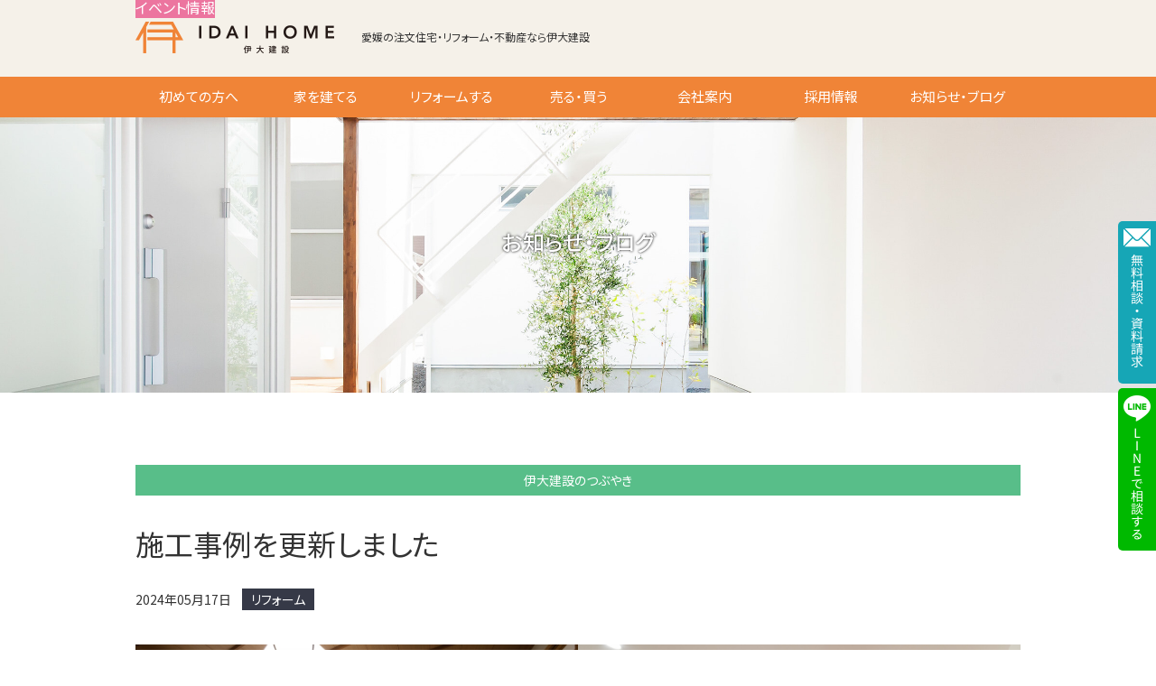

--- FILE ---
content_type: text/html; charset=UTF-8
request_url: https://idai-kensetsu.com/%E4%BC%8A%E5%A4%A7%E5%BB%BA%E8%A8%AD%E3%81%AE%E3%81%A4%E3%81%B6%E3%82%84%E3%81%8D/3411/
body_size: 37652
content:
<!doctype html>
<html>
<head>
<!-- Google Tag Manager -->
<script>(function(w,d,s,l,i){w[l]=w[l]||[];w[l].push({'gtm.start':
new Date().getTime(),event:'gtm.js'});var f=d.getElementsByTagName(s)[0],
j=d.createElement(s),dl=l!='dataLayer'?'&l='+l:'';j.async=true;j.src=
'https://www.googletagmanager.com/gtm.js?id='+i+dl;f.parentNode.insertBefore(j,f);
})(window,document,'script','dataLayer','GTM-M35C5WQ');</script>
<!-- End Google Tag Manager -->
<!-- Meta Pixel Code -->
<script>
!function(f,b,e,v,n,t,s)
{if(f.fbq)return;n=f.fbq=function(){n.callMethod?
n.callMethod.apply(n,arguments):n.queue.push(arguments)};
if(!f._fbq)f._fbq=n;n.push=n;n.loaded=!0;n.version='2.0';
n.queue=[];t=b.createElement(e);t.async=!0;
t.src=v;s=b.getElementsByTagName(e)[0];
s.parentNode.insertBefore(t,s)}(window, document,'script',
'https://connect.facebook.net/en_US/fbevents.js');
fbq('init', '1480249326734113');
fbq('track', 'PageView');
</script>
<noscript><img height="1" width="1" style="display:none"
src="https://www.facebook.com/tr?id=1480249326734113&ev=PageView&noscript=1"
/></noscript>
<!-- End Meta Pixel Code -->
<meta charset="UTF-8">
<meta http-equiv="X-UA-Compatible" content="IE=edge,chrome=1">
<meta name="viewport" content="width=device-width, initial-scale=1.0, maximum-scale=1.0, minimum-scale=1.0">
<link rel="icon" type="image/x-icon" href="https://idai-kensetsu.com/favicon.ico">
<link rel="icon" type="image/x-icon" href="https://idai-kensetsu.com/apple-touch-icon-precomposed.png">
<meta name="description"  content="愛媛の注文住宅・リフォーム・不動産なら伊大建設" />
<meta property="og:title" content="施工事例を更新しました｜伊大建設">
<meta property="og:type" content="article">
<meta property="og:url" content="https://idai-kensetsu.com/%E4%BC%8A%E5%A4%A7%E5%BB%BA%E8%A8%AD%E3%81%AE%E3%81%A4%E3%81%B6%E3%82%84%E3%81%8D/3411/">
<meta property="og:image" content="https://idai-kensetsu.com/wp/wp-content/uploads/2024/04/3dee8d2cef4868278e87fc47c90b1c88-scaled.jpg">
<meta property="og:site_name" content="伊大建設">
<meta property="og:description" content="愛媛の注文住宅・リフォーム・不動産なら伊大建設"><title>施工事例を更新しました &#8211; 伊大建設</title>
<meta name='robots' content='max-image-preview:large' />
<link rel='stylesheet' id='wp-block-library-css' href='https://idai-kensetsu.com/wp/wp-includes/css/dist/block-library/style.min.css?ver=6.4.7' type='text/css' media='all' />
<style id='classic-theme-styles-inline-css' type='text/css'>
/*! This file is auto-generated */
.wp-block-button__link{color:#fff;background-color:#32373c;border-radius:9999px;box-shadow:none;text-decoration:none;padding:calc(.667em + 2px) calc(1.333em + 2px);font-size:1.125em}.wp-block-file__button{background:#32373c;color:#fff;text-decoration:none}
</style>
<style id='global-styles-inline-css' type='text/css'>
body{--wp--preset--color--black: #000000;--wp--preset--color--cyan-bluish-gray: #abb8c3;--wp--preset--color--white: #ffffff;--wp--preset--color--pale-pink: #f78da7;--wp--preset--color--vivid-red: #cf2e2e;--wp--preset--color--luminous-vivid-orange: #ff6900;--wp--preset--color--luminous-vivid-amber: #fcb900;--wp--preset--color--light-green-cyan: #7bdcb5;--wp--preset--color--vivid-green-cyan: #00d084;--wp--preset--color--pale-cyan-blue: #8ed1fc;--wp--preset--color--vivid-cyan-blue: #0693e3;--wp--preset--color--vivid-purple: #9b51e0;--wp--preset--gradient--vivid-cyan-blue-to-vivid-purple: linear-gradient(135deg,rgba(6,147,227,1) 0%,rgb(155,81,224) 100%);--wp--preset--gradient--light-green-cyan-to-vivid-green-cyan: linear-gradient(135deg,rgb(122,220,180) 0%,rgb(0,208,130) 100%);--wp--preset--gradient--luminous-vivid-amber-to-luminous-vivid-orange: linear-gradient(135deg,rgba(252,185,0,1) 0%,rgba(255,105,0,1) 100%);--wp--preset--gradient--luminous-vivid-orange-to-vivid-red: linear-gradient(135deg,rgba(255,105,0,1) 0%,rgb(207,46,46) 100%);--wp--preset--gradient--very-light-gray-to-cyan-bluish-gray: linear-gradient(135deg,rgb(238,238,238) 0%,rgb(169,184,195) 100%);--wp--preset--gradient--cool-to-warm-spectrum: linear-gradient(135deg,rgb(74,234,220) 0%,rgb(151,120,209) 20%,rgb(207,42,186) 40%,rgb(238,44,130) 60%,rgb(251,105,98) 80%,rgb(254,248,76) 100%);--wp--preset--gradient--blush-light-purple: linear-gradient(135deg,rgb(255,206,236) 0%,rgb(152,150,240) 100%);--wp--preset--gradient--blush-bordeaux: linear-gradient(135deg,rgb(254,205,165) 0%,rgb(254,45,45) 50%,rgb(107,0,62) 100%);--wp--preset--gradient--luminous-dusk: linear-gradient(135deg,rgb(255,203,112) 0%,rgb(199,81,192) 50%,rgb(65,88,208) 100%);--wp--preset--gradient--pale-ocean: linear-gradient(135deg,rgb(255,245,203) 0%,rgb(182,227,212) 50%,rgb(51,167,181) 100%);--wp--preset--gradient--electric-grass: linear-gradient(135deg,rgb(202,248,128) 0%,rgb(113,206,126) 100%);--wp--preset--gradient--midnight: linear-gradient(135deg,rgb(2,3,129) 0%,rgb(40,116,252) 100%);--wp--preset--font-size--small: 13px;--wp--preset--font-size--medium: 20px;--wp--preset--font-size--large: 36px;--wp--preset--font-size--x-large: 42px;--wp--preset--spacing--20: 0.44rem;--wp--preset--spacing--30: 0.67rem;--wp--preset--spacing--40: 1rem;--wp--preset--spacing--50: 1.5rem;--wp--preset--spacing--60: 2.25rem;--wp--preset--spacing--70: 3.38rem;--wp--preset--spacing--80: 5.06rem;--wp--preset--shadow--natural: 6px 6px 9px rgba(0, 0, 0, 0.2);--wp--preset--shadow--deep: 12px 12px 50px rgba(0, 0, 0, 0.4);--wp--preset--shadow--sharp: 6px 6px 0px rgba(0, 0, 0, 0.2);--wp--preset--shadow--outlined: 6px 6px 0px -3px rgba(255, 255, 255, 1), 6px 6px rgba(0, 0, 0, 1);--wp--preset--shadow--crisp: 6px 6px 0px rgba(0, 0, 0, 1);}:where(.is-layout-flex){gap: 0.5em;}:where(.is-layout-grid){gap: 0.5em;}body .is-layout-flow > .alignleft{float: left;margin-inline-start: 0;margin-inline-end: 2em;}body .is-layout-flow > .alignright{float: right;margin-inline-start: 2em;margin-inline-end: 0;}body .is-layout-flow > .aligncenter{margin-left: auto !important;margin-right: auto !important;}body .is-layout-constrained > .alignleft{float: left;margin-inline-start: 0;margin-inline-end: 2em;}body .is-layout-constrained > .alignright{float: right;margin-inline-start: 2em;margin-inline-end: 0;}body .is-layout-constrained > .aligncenter{margin-left: auto !important;margin-right: auto !important;}body .is-layout-constrained > :where(:not(.alignleft):not(.alignright):not(.alignfull)){max-width: var(--wp--style--global--content-size);margin-left: auto !important;margin-right: auto !important;}body .is-layout-constrained > .alignwide{max-width: var(--wp--style--global--wide-size);}body .is-layout-flex{display: flex;}body .is-layout-flex{flex-wrap: wrap;align-items: center;}body .is-layout-flex > *{margin: 0;}body .is-layout-grid{display: grid;}body .is-layout-grid > *{margin: 0;}:where(.wp-block-columns.is-layout-flex){gap: 2em;}:where(.wp-block-columns.is-layout-grid){gap: 2em;}:where(.wp-block-post-template.is-layout-flex){gap: 1.25em;}:where(.wp-block-post-template.is-layout-grid){gap: 1.25em;}.has-black-color{color: var(--wp--preset--color--black) !important;}.has-cyan-bluish-gray-color{color: var(--wp--preset--color--cyan-bluish-gray) !important;}.has-white-color{color: var(--wp--preset--color--white) !important;}.has-pale-pink-color{color: var(--wp--preset--color--pale-pink) !important;}.has-vivid-red-color{color: var(--wp--preset--color--vivid-red) !important;}.has-luminous-vivid-orange-color{color: var(--wp--preset--color--luminous-vivid-orange) !important;}.has-luminous-vivid-amber-color{color: var(--wp--preset--color--luminous-vivid-amber) !important;}.has-light-green-cyan-color{color: var(--wp--preset--color--light-green-cyan) !important;}.has-vivid-green-cyan-color{color: var(--wp--preset--color--vivid-green-cyan) !important;}.has-pale-cyan-blue-color{color: var(--wp--preset--color--pale-cyan-blue) !important;}.has-vivid-cyan-blue-color{color: var(--wp--preset--color--vivid-cyan-blue) !important;}.has-vivid-purple-color{color: var(--wp--preset--color--vivid-purple) !important;}.has-black-background-color{background-color: var(--wp--preset--color--black) !important;}.has-cyan-bluish-gray-background-color{background-color: var(--wp--preset--color--cyan-bluish-gray) !important;}.has-white-background-color{background-color: var(--wp--preset--color--white) !important;}.has-pale-pink-background-color{background-color: var(--wp--preset--color--pale-pink) !important;}.has-vivid-red-background-color{background-color: var(--wp--preset--color--vivid-red) !important;}.has-luminous-vivid-orange-background-color{background-color: var(--wp--preset--color--luminous-vivid-orange) !important;}.has-luminous-vivid-amber-background-color{background-color: var(--wp--preset--color--luminous-vivid-amber) !important;}.has-light-green-cyan-background-color{background-color: var(--wp--preset--color--light-green-cyan) !important;}.has-vivid-green-cyan-background-color{background-color: var(--wp--preset--color--vivid-green-cyan) !important;}.has-pale-cyan-blue-background-color{background-color: var(--wp--preset--color--pale-cyan-blue) !important;}.has-vivid-cyan-blue-background-color{background-color: var(--wp--preset--color--vivid-cyan-blue) !important;}.has-vivid-purple-background-color{background-color: var(--wp--preset--color--vivid-purple) !important;}.has-black-border-color{border-color: var(--wp--preset--color--black) !important;}.has-cyan-bluish-gray-border-color{border-color: var(--wp--preset--color--cyan-bluish-gray) !important;}.has-white-border-color{border-color: var(--wp--preset--color--white) !important;}.has-pale-pink-border-color{border-color: var(--wp--preset--color--pale-pink) !important;}.has-vivid-red-border-color{border-color: var(--wp--preset--color--vivid-red) !important;}.has-luminous-vivid-orange-border-color{border-color: var(--wp--preset--color--luminous-vivid-orange) !important;}.has-luminous-vivid-amber-border-color{border-color: var(--wp--preset--color--luminous-vivid-amber) !important;}.has-light-green-cyan-border-color{border-color: var(--wp--preset--color--light-green-cyan) !important;}.has-vivid-green-cyan-border-color{border-color: var(--wp--preset--color--vivid-green-cyan) !important;}.has-pale-cyan-blue-border-color{border-color: var(--wp--preset--color--pale-cyan-blue) !important;}.has-vivid-cyan-blue-border-color{border-color: var(--wp--preset--color--vivid-cyan-blue) !important;}.has-vivid-purple-border-color{border-color: var(--wp--preset--color--vivid-purple) !important;}.has-vivid-cyan-blue-to-vivid-purple-gradient-background{background: var(--wp--preset--gradient--vivid-cyan-blue-to-vivid-purple) !important;}.has-light-green-cyan-to-vivid-green-cyan-gradient-background{background: var(--wp--preset--gradient--light-green-cyan-to-vivid-green-cyan) !important;}.has-luminous-vivid-amber-to-luminous-vivid-orange-gradient-background{background: var(--wp--preset--gradient--luminous-vivid-amber-to-luminous-vivid-orange) !important;}.has-luminous-vivid-orange-to-vivid-red-gradient-background{background: var(--wp--preset--gradient--luminous-vivid-orange-to-vivid-red) !important;}.has-very-light-gray-to-cyan-bluish-gray-gradient-background{background: var(--wp--preset--gradient--very-light-gray-to-cyan-bluish-gray) !important;}.has-cool-to-warm-spectrum-gradient-background{background: var(--wp--preset--gradient--cool-to-warm-spectrum) !important;}.has-blush-light-purple-gradient-background{background: var(--wp--preset--gradient--blush-light-purple) !important;}.has-blush-bordeaux-gradient-background{background: var(--wp--preset--gradient--blush-bordeaux) !important;}.has-luminous-dusk-gradient-background{background: var(--wp--preset--gradient--luminous-dusk) !important;}.has-pale-ocean-gradient-background{background: var(--wp--preset--gradient--pale-ocean) !important;}.has-electric-grass-gradient-background{background: var(--wp--preset--gradient--electric-grass) !important;}.has-midnight-gradient-background{background: var(--wp--preset--gradient--midnight) !important;}.has-small-font-size{font-size: var(--wp--preset--font-size--small) !important;}.has-medium-font-size{font-size: var(--wp--preset--font-size--medium) !important;}.has-large-font-size{font-size: var(--wp--preset--font-size--large) !important;}.has-x-large-font-size{font-size: var(--wp--preset--font-size--x-large) !important;}
.wp-block-navigation a:where(:not(.wp-element-button)){color: inherit;}
:where(.wp-block-post-template.is-layout-flex){gap: 1.25em;}:where(.wp-block-post-template.is-layout-grid){gap: 1.25em;}
:where(.wp-block-columns.is-layout-flex){gap: 2em;}:where(.wp-block-columns.is-layout-grid){gap: 2em;}
.wp-block-pullquote{font-size: 1.5em;line-height: 1.6;}
</style>
<link rel='stylesheet' id='blv-common-css-css' href='https://idai-kensetsu.com/wp/wp-content/themes/idai-kensetsu/asset/css/common.css?ver=6.4.7' type='text/css' media='all' />
<script type="text/javascript" src="https://ajax.googleapis.com/ajax/libs/jquery/2.1.3/jquery.min.js?ver=6.4.7" id="blv-js-jquery-js"></script>
<script type="text/javascript" src="https://idai-kensetsu.com/wp/wp-content/themes/idai-kensetsu/asset/js/common.js?ver=6.4.7" id="blv-js-common-js"></script>
<link rel="https://api.w.org/" href="https://idai-kensetsu.com/wp-json/" /><link rel="alternate" type="application/json" href="https://idai-kensetsu.com/wp-json/wp/v2/posts/3411" /><link rel="canonical" href="https://idai-kensetsu.com/%e4%bc%8a%e5%a4%a7%e5%bb%ba%e8%a8%ad%e3%81%ae%e3%81%a4%e3%81%b6%e3%82%84%e3%81%8d/3411/" />
<link rel="alternate" type="application/json+oembed" href="https://idai-kensetsu.com/wp-json/oembed/1.0/embed?url=https%3A%2F%2Fidai-kensetsu.com%2F%25e4%25bc%258a%25e5%25a4%25a7%25e5%25bb%25ba%25e8%25a8%25ad%25e3%2581%25ae%25e3%2581%25a4%25e3%2581%25b6%25e3%2582%2584%25e3%2581%258d%2F3411%2F" />
<link rel="alternate" type="text/xml+oembed" href="https://idai-kensetsu.com/wp-json/oembed/1.0/embed?url=https%3A%2F%2Fidai-kensetsu.com%2F%25e4%25bc%258a%25e5%25a4%25a7%25e5%25bb%25ba%25e8%25a8%25ad%25e3%2581%25ae%25e3%2581%25a4%25e3%2581%25b6%25e3%2582%2584%25e3%2581%258d%2F3411%2F&#038;format=xml" />
<!-- Global site tag (gtag.js) - Google Analytics -->
<script async src="https://www.googletagmanager.com/gtag/js?id=UA-132655951-1"></script>
<script>
  window.dataLayer = window.dataLayer || [];
  function gtag(){dataLayer.push(arguments);}
  gtag('js', new Date());

  gtag('config', 'UA-132655951-1');
</script>
<!--サーチコンソール-->
<meta name="google-site-verification" content="iFcmvADG4EznnDlmHf-oMidG6CRMn_WiSqnqJ1B-K0o" />
<!--Bingマスターツール-->
<meta name="msvalidate.01" content="BB3F04278389DBF91F4F40193D5FC033" />
</head><body>
<!-- Google Tag Manager (noscript) -->
<noscript><iframe src="https://www.googletagmanager.com/ns.html?id=GTM-M35C5WQ"
height="0" width="0" style="display:none;visibility:hidden"></iframe></noscript>
<!-- End Google Tag Manager (noscript) -->
<header>
  <div class="header-wrap">
    <h1><a href="https://idai-kensetsu.com/">IDAI HOME 伊大建設</a></h1>
    <p>愛媛の注文住宅・リフォーム・不動産なら伊大建設</p>
    <!-- 251111追従リンク改修 -->
    <style>
      .consult-line a {
        @media screen and (min-width:920px) {
          top: 150px !important;
        }
      }
      .consult-request a {
        @media screen and (min-width:920px) {
          top: 335px !important;
        }
      }
      .consult-event a{
        background: #EC759F;
        color: #fff;
        @media screen and (min-width:920px) {
          background-image: url('https://idai-kensetsu.com/wp/wp-content/themes/idai-kensetsu/asset/img/event.png');
          background-repeat: no-repeat;
          background-position: center 8px;
          background-size: 30px 160px;
          border-radius: 5px 0 0px 5px;
          display: block;
          width: 42px;
          height: 180px;
          text-indent: -9999px;
          overflow: hidden;
          position: fixed;
          right: 0px;
          top: 520px;
        }
      }
    </style>
    <!-- 251111追従リンク改修ここまで -->
    <ul class="consult-wrap">
      <li class="consult-line"><a href="https://line.me/R/ti/p/%40oio4492q" target="_blank">LINEで相談</a></li>
      <li class="consult-request"><a href="https://idai-kensetsu.com/contact/">メールで相談</a></li>
      <li class="consult-event"><a href="https://idai-kensetsu.com/category/event/">イベント情報</a></li>
    </ul>
    <span class="menubtn"><span></span></span>
  </div>

  <nav id="Drawer">
      <div class="scroll-wrapper">
      <ul class="drawernavi pc">
        <li><a href="https://idai-kensetsu.com/about/">初めての方へ</a>
                 <ul>
          <li><a href="https://idai-kensetsu.com/about/#about-message">メッセージ</a></li>
          <li><a href="https://idai-kensetsu.com/about/#about-bc">事業内容</a></li>
          <li><a href="https://idai-kensetsu.com/about/#about-flow">家づくりの流れ</a></li>
          </ul>
                </li>
        <li><a href="https://idai-kensetsu.com/works/">家を建てる</a>
          <ul>
            <li><a href="https://idai-kensetsu.com/works-cat/construction-case/">施工事例</a></li>
            <li><a href="https://idai-kensetsu.com/works-cat/customer-interview/">お客さまインタビュー</a></li>
            <li><a href="https://idai-kensetsu.com/works-product/">商品紹介</a></li>
            <li><a href="https://idai-kensetsu.com/quality/">伊大建設の品質</a></li>
          </ul>
        </li>

        <li><a href="https://idai-kensetsu.com/reform/">リフォームする</a>
                 <ul>
            <li><a href="https://idai-kensetsu.com/reform/#reason-for-choosing-anchor">伊大のリフォーム</a></li>
            <li><a href="https://idai-kensetsu.com/reform/#various-reforms-anchor">お客さまの声</a></li>
            <li><a href="https://idai-kensetsu.com/reform/#construction-anchor">各種リフォーム</a></li>
            <li><a href="https://idai-kensetsu.com/reform/#examples-anchor">施工事例</a></li>
          </ul>
                </li>
        <li><a href="https://idai-kensetsu.com/estate/">売る・買う</a></li>
        <li><a href="https://idai-kensetsu.com/company/">会社案内</a></li>
        <li><a href="https://idai-kensetsu.com/recruit-message/">採用情報</a>
          <ul>
            <li><a href="https://idai-kensetsu.com/recruit-message/">採用メッセージ</a></li>
            <li><a href="https://idai-kensetsu.com/recruit-job/">仕事と人</a></li>
            <li><a href="https://idai-kensetsu.com/recruit-requirement/">募集要項</a></li>
            <li><a href="https://idai-kensetsu.com/recruit-entry/">応募フォーム</a></li>
          </ul>
        </li>

        <li><a href="https://idai-kensetsu.com/category/">お知らせ・ブログ</a>
          <ul>
            <li><a href="https://idai-kensetsu.com/category/">記事一覧</a></li>
            <li><a href="https://idai-kensetsu.com/category/information/">ニュース</a></li>
            <li><a href="https://idai-kensetsu.com/category/event/">イベント</a></li>
            <li><a href="https://idai-kensetsu.com/category/site-reports/">現場レポート</a></li>
            <li><a href="https://idai-kensetsu.com/category/media/">メディア</a></li>
            <li><a href="https://idai-kensetsu.com/category/blog/">住まいのブログ</a></li>
          </ul>
        </li>
      </ul>

      <div class="drawernavi sm">
      <ul class="smmenu">
        <li><a href="#" class="toggle">初めての方へ</a>
               <ul class="child">
          <li><a href="https://idai-kensetsu.com/about/">メッセージ</a></li>
          <li><a href="https://idai-kensetsu.com/about/#about-bc">事業内容</a></li>
          <li><a href="https://idai-kensetsu.com/about/#about-flow">家づくりの流れ</a></li>
          </ul>
                </li>
        <li><a href="#" class="toggle">リフォームする</a>
                <ul class="child">
            <li><a href="https://idai-kensetsu.com/reform/">伊大のリフォーム</a></li>
            <li><a href="https://idai-kensetsu.com/reform/#various-reforms-anchor">お客さまの声</a></li>
            <li><a href="https://idai-kensetsu.com/reform/#construction-anchor">各種リフォーム</a></li>
            <li><a href="https://idai-kensetsu.com/reform/#examples-anchor">施工事例</a></li>
          </ul>
                </li>
        <li><a href="https://idai-kensetsu.com/company/">会社案内</a></li>
        <li><a href="#" class="toggle">お知らせ・ブログ</a>
          <ul class="child">
            <li><a href="https://idai-kensetsu.com/category/">記事一覧</a></li>
            <li><a href="https://idai-kensetsu.com/category/information/">ニュース</a></li>
            <li><a href="https://idai-kensetsu.com/category/event/">イベント</a></li>
            <li><a href="https://idai-kensetsu.com/category/site-reports/">現場レポート</a></li>
            <li><a href="https://idai-kensetsu.com/category/media/">メディア</a></li>
            <li><a href="https://idai-kensetsu.com/category/blog/">住まいのブログ</a></li>
          </ul>
        </li>
      </ul>
      <ul class="smmenu">
        <li><a href="#" class="toggle">家を建てる</a>
          <ul class="child">
            <li><a href="https://idai-kensetsu.com/works-cat/construction-case/">施工事例</a></li>
            <li><a href="https://idai-kensetsu.com/works-cat/customer-interview/">お客さまインタビュー</a></li>
            <li><a href="https://idai-kensetsu.com/works-product/">商品紹介</a></li>
            <li><a href="https://idai-kensetsu.com/quality/">伊大建設の品質</a></li>
          </ul>
        </li>
        <li><a href="https://idai-kensetsu.com/estate/">売る・買う</a></li>
        <li><a href="#" class="toggle">採用情報</a>
          <ul class="child">
            <li><a href="https://idai-kensetsu.com/recruit-message/">採用メッセージ</a></li>
            <li><a href="https://idai-kensetsu.com/recruit-job/">仕事と人</a></li>
            <li><a href="https://idai-kensetsu.com/recruit-requirement/">募集要項</a></li>
            <li><a href="https://idai-kensetsu.com/recruit-entry/">応募フォーム</a></li>
          </ul>
        </li>
      </ul>

    <ul class="header-info">
      <li><a href="https://idai-kensetsu.com/contact/">無料相談・資料請求</a></li>
      <li><a href="https://idai-kensetsu.com/privacy-policy/">プライバシーポリシー</a></li>
      <li><a href="https://idai-kensetsu.com/rule/">利用規約</a></li>
    </ul>

    <ul class="sns-area">
      <li class="facebook-li"><a href="https://www.facebook.com/idai.kensetsu/" target="_blank">Facebook</a></li>
      <li class="line-li"><a href="https://line.me/R/ti/p/%40oio4492q" target="_blank">LINE</a></li>
      <li class="instagram-li"><a href="https://www.instagram.com/idai_home/" target="_blank">Instagram</a></li>
    </ul>

    </div>

    </div>
  </nav>
</header>
<div id="ContentsWrapperArea">
<div id="ContentsInerArea">

<div class="title-header" style="background-image: url('https://idai-kensetsu.com/wp/wp-content/themes/idai-kensetsu/img/header-blog.jpg');">
  <h2 class="title-header-text">お知らせ・ブログ</h2>
  <img src="https://idai-kensetsu.com/wp/wp-content/themes/idai-kensetsu/asset/img/figure/980-310.gif" alt="お知らせ・ブログ">
</div>



<article class="blog-article-contents01">
 <section class="container-wrap">
    <div class="category-title"><span class="news">伊大建設のつぶやき</span></div>
    <h1 class="post-title">施工事例を更新しました</h1>
    <ul>
    <li><span class="timestamp">2024年05月17日</span></li>
    <li><span><a href="https://idai-kensetsu.com/tag/%e3%83%aa%e3%83%95%e3%82%a9%e3%83%bc%e3%83%a0/" rel="tag">リフォーム</a></span></li>    </ul>
  </section>
</article>


<article class="works-article-contents03">
<section class="container-wrap">
<div class="editor-output">

<figure class="wp-block-gallery has-nested-images columns-default is-cropped wp-block-gallery-1 is-layout-flex wp-block-gallery-is-layout-flex">
<figure class="wp-block-image size-large"><img fetchpriority="high" decoding="async" width="1024" height="683" data-id="3391" src="https://idai-kensetsu.com/wp/wp-content/uploads/2024/04/a04c1d31e4580359356258e15470e158-1024x683.jpg" alt="" class="wp-image-3391" srcset="https://idai-kensetsu.com/wp/wp-content/uploads/2024/04/a04c1d31e4580359356258e15470e158-1024x683.jpg 1024w, https://idai-kensetsu.com/wp/wp-content/uploads/2024/04/a04c1d31e4580359356258e15470e158-300x200.jpg 300w, https://idai-kensetsu.com/wp/wp-content/uploads/2024/04/a04c1d31e4580359356258e15470e158-768x512.jpg 768w, https://idai-kensetsu.com/wp/wp-content/uploads/2024/04/a04c1d31e4580359356258e15470e158-1536x1024.jpg 1536w, https://idai-kensetsu.com/wp/wp-content/uploads/2024/04/a04c1d31e4580359356258e15470e158-2048x1365.jpg 2048w" sizes="(max-width: 1024px) 100vw, 1024px" /><figcaption class="wp-element-caption">Before</figcaption></figure>



<figure class="wp-block-image size-large"><img decoding="async" width="1024" height="683" data-id="3392" src="https://idai-kensetsu.com/wp/wp-content/uploads/2024/04/3dee8d2cef4868278e87fc47c90b1c88-1024x683.jpg" alt="" class="wp-image-3392" srcset="https://idai-kensetsu.com/wp/wp-content/uploads/2024/04/3dee8d2cef4868278e87fc47c90b1c88-1024x683.jpg 1024w, https://idai-kensetsu.com/wp/wp-content/uploads/2024/04/3dee8d2cef4868278e87fc47c90b1c88-300x200.jpg 300w, https://idai-kensetsu.com/wp/wp-content/uploads/2024/04/3dee8d2cef4868278e87fc47c90b1c88-768x512.jpg 768w, https://idai-kensetsu.com/wp/wp-content/uploads/2024/04/3dee8d2cef4868278e87fc47c90b1c88-1536x1024.jpg 1536w, https://idai-kensetsu.com/wp/wp-content/uploads/2024/04/3dee8d2cef4868278e87fc47c90b1c88-2048x1365.jpg 2048w" sizes="(max-width: 1024px) 100vw, 1024px" /><figcaption class="wp-element-caption">After</figcaption></figure>
</figure>



<p>伊大建設ホームページの施工事例を更新しました！</p>



<p>ぜひご覧ください　→→　<a href="https://idai-kensetsu.com/reform/reformlist/3389">リノベーション　施工事例</a></p>
</div>
</section>
</article>


<article class="blog-article-contents02">
  <section class="container-wrap">
  <ul class="sns-wrap card3-card3-card1-card1">
    <li class="sns-btn-line"><a href="https://timeline.line.me/social-plugin/share?url=https://idai-kensetsu.com/%e4%bc%8a%e5%a4%a7%e5%bb%ba%e8%a8%ad%e3%81%ae%e3%81%a4%e3%81%b6%e3%82%84%e3%81%8d/3411/" rel="nofollow noopener" target="_blank">LINEで送る</a></li>
    <li class="sns-btn-facebook"><a href="http://www.facebook.com/share.php?u=https://idai-kensetsu.com/%e4%bc%8a%e5%a4%a7%e5%bb%ba%e8%a8%ad%e3%81%ae%e3%81%a4%e3%81%b6%e3%82%84%e3%81%8d/3411/" onclick="window.open(encodeURI(decodeURI(this.href)), 'FBwindow', 'width=554, height=470, menubar=no, toolbar=no, scrollbars=yes'); return false;" rel="nofollow">シェアする</a></li>
    <li class="sns-btn-twitter"><a href="https://twitter.com/intent/tweet?text=施工事例を更新しました&url=https://idai-kensetsu.com/%e4%bc%8a%e5%a4%a7%e5%bb%ba%e8%a8%ad%e3%81%ae%e3%81%a4%e3%81%b6%e3%82%84%e3%81%8d/3411/&hashtags=伊大建設" onClick="window.open(encodeURI(decodeURI(this.href)), 'tweetwindow', 'width=650, height=470, personalbar=0, toolbar=0, scrollbars=1, sizable=1'); return false;" rel="nofollow" class="twitter-link">ツィートする</a></li>
  </ul>
  </section>
</article>

<article class="blog-article-contents03">
  <section class="container-wrap">
  <div>
    <h2 class="title-level1"><span>関連記事</span></h2>
      <ul class="card4-card3-card2-card1 hover-img">
      <li>
          <a href="https://idai-kensetsu.com/information/3995/">
          <span class="news">ニュース</span>
            <div class="figure-img" style="background-image: url('https://idai-kensetsu.com/wp/wp-content/uploads/2023/01/IMG_0643-768x1024.jpg');">
              <div class="imghover"><img src="https://idai-kensetsu.com/wp/wp-content/themes/idai-kensetsu/asset/img/figure/3-2.gif" alt="新年のご挨拶"></div>
            </div>
          <p class="read-nomal">新年のご挨拶</p>
          </a>
        </li>
          <li>
          <a href="https://idai-kensetsu.com/information/4016/">
          <span class="event">イベント</span>
            <div class="figure-img" style="background-image: url('https://idai-kensetsu.com/wp/wp-content/uploads/2025/12/493963a8b5470afc9d0f3c1cc538f356.jpg');">
              <div class="imghover"><img src="https://idai-kensetsu.com/wp/wp-content/themes/idai-kensetsu/asset/img/figure/3-2.gif" alt="【開催中】完成見学会のお知らせ"></div>
            </div>
          <p class="read-nomal">【開催中】完成見学会のお知らせ</p>
          </a>
        </li>
          <li>
          <a href="https://idai-kensetsu.com/information/3994/">
          <span class="news">ニュース</span>
            <div class="figure-img" style="background-image: url('https://idai-kensetsu.com/wp/wp-content/uploads/2019/12/c2f86d58605062f2417c58cc287eb249.jpg');">
              <div class="imghover"><img src="https://idai-kensetsu.com/wp/wp-content/themes/idai-kensetsu/asset/img/figure/3-2.gif" alt="冬期休業のお知らせ"></div>
            </div>
          <p class="read-nomal">冬期休業のお知らせ</p>
          </a>
        </li>
          <li>
          <a href="https://idai-kensetsu.com/%e4%bc%8a%e5%a4%a7%e5%bb%ba%e8%a8%ad%e3%81%ae%e3%81%a4%e3%81%b6%e3%82%84%e3%81%8d/3930/">
          <span class="news">伊大建設のつぶやき</span>
            <div class="figure-img" style="background-image: url('https://idai-kensetsu.com/wp/wp-content/uploads/2025/09/4c0edb878611962d94b7b6250f39558a-1024x768.jpg');">
              <div class="imghover"><img src="https://idai-kensetsu.com/wp/wp-content/themes/idai-kensetsu/asset/img/figure/3-2.gif" alt="地鎮祭を執り行いました！！"></div>
            </div>
          <p class="read-nomal">地鎮祭を執り行いました！！</p>
          </a>
        </li>
              </ul>


  </div>
  </section>
</article>


<div class="container-wrap">
  <div class="wdp-pagefeed-wrap">
    <ul class="wdp-pagefeed ">
      <li class="back ">
        <a href="https://idai-kensetsu.com/site-reports/3332/">
          <dl>
            <dt><span class="figure-img" style="background-image: url('https://idai-kensetsu.com/wp/wp-content/uploads/2024/04/IMG_2442-scaled.jpg');"><img src="https://idai-kensetsu.com/wp/wp-content/themes/idai-kensetsu/asset/img/figure/3-2.gif" alt="収納をスタディスペースに！？"></span></dt>
            <dd><p>収納をスタディスペースに！？</p></dd>
          </dl>
        </a>
      </li>
      <li class="next ">
        <a href="https://idai-kensetsu.com/media/3357/">
          <dl>
            <dt><span class="figure-img" style="background-image: url('https://idai-kensetsu.com/wp/wp-content/uploads/2024/04/image-1.png');"><img src="https://idai-kensetsu.com/wp/wp-content/themes/idai-kensetsu/asset/img/figure/3-2.gif" alt="雑誌「愛媛での家づくりvol.15」"></span></dt>
            <dd><p>雑誌「愛媛での家づくりvol.15」</p></dd>
          </dl>
        </a>
      </li>
    </ul>
  </div>
</div>




    
<article id="common-footer">
  <section class="container-wrap">
    <section class="cmpinfo-wrap">
      <ul>
        <li><h3 class="title-level4">お気軽にお問い合わせください。</h3><a href="tel:0120-158-658" target="_blank">0120-158-658</a></li>
        <li><span>[受付時間］9:00〜17:00</span></li>
      </ul>
      <ul>
        <li><a href="https://idai-kensetsu.com/contact/">無料相談・資料請求</a></li>
        <li><a href="https://line.me/R/ti/p/%40oio4492q" target="_blank">LINEで相談する</a></li>
      </ul>
    </section>
    <section class="cmp-wrap">
      <ul class="card3-card2-card2-card1">
        <li>
          <h3 class="title-level4">本社</h3>
          <p>〒795-0025<br>愛媛県大洲市阿蔵甲1680<br>TEL:0893-23-5211　FAX:0893-24-7780<br><span class="js-info-mail"></span></p>
          <a href="https://idai-kensetsu.com/company/#HeadOffice" class="btn-rectangle btn100p">マップを見る</a>
        </li>
        <li>
          <h3 class="title-level4">松山営業所</h3>
          <p>〒790-0942<br>愛媛県松山市古川北3丁目4-29<br>第3椿マンション102<br>TEL:089-993-6215　FAX:089-993-6216<br><span class="js-info-mail"></span></p>
          <a href="https://idai-kensetsu.com/company/#MatsuyamaSalesOffice" class="btn-rectangle btn100p">マップを見る</a>
        </li>
        <li>
          <h3 class="title-level4">ハウスドゥ！ 松前・伊予店</h3>
          <p>〒791-3120<br>愛媛県伊予郡松前町筒井955番1<br>TEL:089-989-9258　FAX:089-989-9259<br><span class="js-realestate-mail"></span></p>
          <a href="https://idai-kensetsu.com/company/#MasakiIyoStore" class="btn-rectangle btn100p">マップを見る</a>
        </li>
      </ul>
    </section>
  </section>
</article>
<footer>
  <div class="footer-wrap">

  <div class="footer-sns">
    <ul class="sns-area">
      <li class="instagram-li"><a href="https://www.instagram.com/idai_home/" target="_blank">Instagram</a></li>
      <li class="line-li"><a href="https://line.me/R/ti/p/%40oio4492q" target="_blank">LINE</a></li>
      <li class="facebook-li"><a href="https://www.facebook.com/idai.kensetsu/" target="_blank">Facebook</a></li>
    </ul>
  </div>

  <div class="footer-links">
    <ul>
      <li><a href="https://idai-kensetsu.com/about/">初めての方へ</a>
                 <ul>
          <li><a href="https://idai-kensetsu.com/about/#about-message">メッセージ</a></li>
          <li><a href="https://idai-kensetsu.com/about/#about-bc">事業内容</a></li>
          <li><a href="https://idai-kensetsu.com/about/#about-flow">家づくりの流れ</a></li>
          </ul>
              </li>
      <li><a href="https://idai-kensetsu.com/works/">家を建てる</a>
      <ul>
        <li><a href="https://idai-kensetsu.com/works-cat/construction-case/">施工事例</a></li>
        <li><a href="https://idai-kensetsu.com/works-cat/customer-interview/">インタビュー</a></li>
        <li><a href="https://idai-kensetsu.com/works-product/">商品紹介</a></li>
        <li><a href="https://idai-kensetsu.com/quality/">伊大建設の品質</a></li>
      </ul>
    </li>
    <li><a href="https://idai-kensetsu.com/reform/">リフォームする</a>

                <ul>
            <li><a href="https://idai-kensetsu.com/reform/#reason-for-choosing-anchor">伊大のリフォーム</a></li>
            <li><a href="https://idai-kensetsu.com/reform/#various-reforms-anchor">お客さまの声</a></li>
            <li><a href="https://idai-kensetsu.com/reform/#construction-anchor">各種リフォーム</a></li>
            <li><a href="https://idai-kensetsu.com/reform/#examples-anchor">施工事例</a></li>
          </ul>
        
    </li>
    <li><a href="https://idai-kensetsu.com/estate/">売る・買う</a></li>
    <li><a href="https://idai-kensetsu.com/company/">会社案内</a></li>
    <li><a href="https://idai-kensetsu.com/recruit-message/">採用情報</a>
      <ul>
        <li><a href="https://idai-kensetsu.com/recruit-message/">採用メッセージ</a></li>
        <li><a href="https://idai-kensetsu.com/recruit-job/">仕事と人</a></li>
        <li><a href="https://idai-kensetsu.com/recruit-requirement/">募集要項</a></li>
        <li><a href="https://idai-kensetsu.com/recruit-entry/">応募フォーム</a></li>
      </ul>
    </li>
    <li><a href="https://idai-kensetsu.com/category/">お知らせ・ブログ</a>
      <ul>
        <li><a href="https://idai-kensetsu.com/category/">記事一覧</a></li>
        <li><a href="https://idai-kensetsu.com/category/information/">ニュース</a></li>
        <li><a href="https://idai-kensetsu.com/category/event/">イベント</a></li>
        <li><a href="https://idai-kensetsu.com/category/site-reports/">現場レポート</a></li>
        <li><a href="https://idai-kensetsu.com/category/media/">メディア</a></li>
        <li><a href="https://idai-kensetsu.com/category/blog/">住まいのブログ</a></li>
      </ul>
    </li>
    </ul>
  </div>

  <div class="footer-info">
    <ul>
      <li><a href="https://idai-kensetsu.com/contact/">無料相談・資料請求</a></li>
      <li><a href="https://idai-kensetsu.com/privacy-policy/">プライバシーポリシー</a></li>
      <li><a href="https://idai-kensetsu.com/rule/">利用規約</a></li>
    </ul>
  </div>

  <p class="copylight">Copyright &#169; 2011 IDAI KENSETSU Co.,Ltd. All rights reserved.</p>
  <div id="return"><a href="#">TOP</a></div>
</div>
</footer>
</div></div>
<!-- KASIKA TRACKING CODE -->
<script type="text/javascript" src="//panda.kasika.io/tag-manager/?pid=549D92C48BB843226BE27AF2D501DA4A"></script>
<!-- KASIKA TRACKING CODE -->
</body>
<style id='core-block-supports-inline-css' type='text/css'>
.wp-block-gallery.wp-block-gallery-1{--wp--style--unstable-gallery-gap:var( --wp--style--gallery-gap-default, var( --gallery-block--gutter-size, var( --wp--style--block-gap, 0.5em ) ) );gap:var( --wp--style--gallery-gap-default, var( --gallery-block--gutter-size, var( --wp--style--block-gap, 0.5em ) ) );}
</style>
</html>


--- FILE ---
content_type: text/css
request_url: https://idai-kensetsu.com/wp/wp-content/themes/idai-kensetsu/asset/css/common.css?ver=6.4.7
body_size: 27310
content:
@charset "UTF-8";
/*====================================================
1.0 - Common
=====================================================*/
@import url("https://fonts.googleapis.com/css2?family=Noto+Sans+JP:wght@100;300;400;500;700;900&display=swap");
* {
  -webkit-box-sizing: border-box;
  -moz-box-sizing: border-box;
  -o-box-sizing: border-box;
  -ms-box-sizing: border-box;
  box-sizing: border-box; }

a, abbr, acronym, address, applet, article, aside, audio, b, big, blockquote,
body, caption, canvas, center, cite, code, dd, del, details, dfn, dialog, div,
dl, dt, em, embed, fieldset, figcaption, figure, form, footer, header, hgroup,
h1, h2, h3, h4, h5, h6, html,
i, iframe, img, ins, kbd, label, legend, li, mark, menu, nav, object,
ol, output, p, pre, q, ruby, s, samp, section, main, small, span, strike, strong,
sub, summary, sup, tt, table, tbody, textarea, tfoot, thead, time, tr, th, td, u, ul, var, video {
  font-family: inherit;
  font-size: 103%;
  font-weight: inherit;
  font-style: inherit;
  vertical-align: baseline;
  white-space: normal;
  margin: 0;
  padding: 0;
  border: 0;
  outline: 0;
  background: transparent; }

article, aside, details, figcaption, figure, footer, header, hgroup, menu, nav, section, main {
  display: block;
  margin: 0; }

html, body, div, span, applet, object, iframe, h1, h2, h3, h4, h5, h6, p, blockquote,
pre, a, abbr, acronym, address, big, cite, code, del, dfn, em, img, ins, kbd, q, s,
samp, small, strike, strong, sub, sup, tt, var, b, u, i, center,
dl, dt, dd, ol, ul, li, fieldset, form, label, legend, table,
caption, tbody, tfoot, thead, tr, th, td, article, aside, canvas, details, embed,
figure, figcaption, footer, header, hgroup, menu, nav, output,
ruby, section, summary, time, mark, audio, video {
  margin: 0;
  padding: 0;
  border: 0;
  font-size: 100%;
  font: inherit;
  vertical-align: baseline; }

ol, ul {
  list-style: none; }

blockquote, q {
  quotes: none; }

blockquote:before,
blockquote:after,
q:before,
q:after {
  content: '';
  content: none; }

table {
  border-collapse: collapse;
  border-spacing: 0; }

article, aside, details, figcaption,
figure, footer, header, hgroup, menu,
nav, section {
  display: block; }

@font-face {
  font-family: "YakuHanJP";
  font-style: normal;
  font-weight: 100;
  src: url("../fonts/YakuHanJP/YakuHanJP-Thin.woff2") format("woff2"), url("../fonts/YakuHanJP/YakuHanJP-Thin.woff") format("woff");
  font-display: swap; }

@font-face {
  font-family: "YakuHanJP";
  font-style: normal;
  font-weight: 300;
  src: url("../fonts/YakuHanJP/YakuHanJP-Light.woff2") format("woff2"), url("../fonts/YakuHanJP/YakuHanJP-Light.woff") format("woff");
  font-display: swap; }

@font-face {
  font-family: "YakuHanJP";
  font-style: normal;
  font-weight: 400;
  src: url("../fonts/YakuHanJP/YakuHanJP-Regular.woff2") format("woff2"), url("../fonts/YakuHanJP/YakuHanJP-Regular.woff") format("woff");
  font-display: swap; }

@font-face {
  font-family: "YakuHanJP";
  font-style: normal;
  font-weight: 500;
  src: url("../fonts/YakuHanJP/YakuHanJP-Medium.woff2") format("woff2"), url("../fonts/YakuHanJP/YakuHanJP-Medium.woff") format("woff");
  font-display: swap; }

@font-face {
  font-family: "YakuHanJP";
  font-style: normal;
  font-weight: 700;
  src: url("../fonts/YakuHanJP/YakuHanJP-Bold.woff2") format("woff2"), url("../fonts/YakuHanJP/YakuHanJP-Bold.woff") format("woff");
  font-display: swap; }

@font-face {
  font-family: "YakuHanJP";
  font-style: normal;
  font-weight: 900;
  src: url("../fonts/YakuHanJP/YakuHanJP-Black.woff2") format("woff2"), url("../fonts/YakuHanJP/YakuHanJP-Black.woff") format("woff");
  font-display: swap; }

@font-face {
  font-family: "Yu Gothic Medium";
  font-weight: 100;
  src: local("Yu Gothic Medium"); }

@font-face {
  font-family: "Yu Gothic Medium";
  font-weight: 200;
  src: local("Yu Gothic Medium"); }

@font-face {
  font-family: "Yu Gothic Medium";
  font-weight: 300;
  src: local("Yu Gothic Medium"); }

@font-face {
  font-family: "Yu Gothic Bold";
  font-style: bold;
  font-weight: 400;
  src: local("Yu Gothic Bold"); }

/* Common ---------- */
html {
  font-size: 100%;
  font-size: 62.5%;
  -webkit-text-size-adjust: 100%;
  -ms-text-size-adjust: 100%;
  -webkit-font-smoothing: antialiased;
  -moz-osx-font-smoothing: grayscale;
  -webkit-font-feature-settings: "palt" on;
  font-feature-settings: "palt" on; }

body {
  font-family: "YakuHanJP", "Noto Sans JP", YuGothic, YuGothicM, "Yu Gothic", "Yu Gothic Medium", "游ゴシック Medium", "游ゴシック体", "ヒラギノ角ゴ Pro W3", "メイリオ", sans-serif;
  font-size: 1.6rem;
  font-weight: 400;
  -webkit-font-feature-settings: "palt" on;
  font-feature-settings: "palt" on;
  line-height: 1;
  color: #333; }

@media only screen and (max-width: 619px) {
  body {
    padding-top: 113px; } }

@media only screen and (min-width: 620px) and (max-width: 919px) {
  body {
    padding-top: 113px; } }

@media only screen and (min-width: 920px) and (max-width: 1079px) {
  body {
    padding-top: 125px; } }

@media only screen and (min-width: 1080px) {
  body {
    padding-top: 125px; } }

a:link {
  -webkit-transition: .2s ease-in-out;
  -o-transition: .2s ease-in-out;
  transition: .2s ease-in-out;
  text-decoration: none;
  color: #f08437; }

a:visited {
  color: #f08437; }

a:hover {
  opacity: .6;
  color: #f08437; }

a:active {
  color: #f08437; }

a:link img {
  -webkit-transition: .2s ease-in-out;
  -o-transition: .2s ease-in-out;
  transition: .2s ease-in-out;
  text-decoration: none; }

a:hover img {
  opacity: .6; }

.container-wrap, .footer-wrap {
  -webkit-transition: .35s ease-in-out;
  -o-transition: .35s ease-in-out;
  transition: .35s ease-in-out;
  margin: 0 auto; }

@media only screen and (max-width: 619px) {
  .container-wrap, .footer-wrap {
    width: 100%;
    padding: 0 3%; } }

@media only screen and (min-width: 620px) and (max-width: 919px) {
  .container-wrap, .footer-wrap {
    width: 100%;
    padding: 0 3%; } }

@media only screen and (min-width: 920px) and (max-width: 1079px) {
  .container-wrap, .footer-wrap {
    width: 100%;
    padding: 0 50px; } }

@media only screen and (min-width: 1080px) {
  .container-wrap, .footer-wrap {
    width: 1080px;
    padding: 0 50px; } }

/*====================================================
2.0 - header
=====================================================*/
header {
  position: fixed;
  top: 0px;
  left: 0px;
  z-index: 9999; }

@media only screen and (max-width: 619px) {
  header {
    background-color: #fff;
    width: 100vw; }
  .header-wrap {
    width: 100vw;
    margin: 0 auto;
    position: relative; } }

@media only screen and (min-width: 620px) and (max-width: 919px) {
  header {
    background-color: #fff;
    width: 100vw; }
  .header-wrap {
    width: 100vw;
    margin: 0 auto;
    position: relative; } }

@media only screen and (min-width: 920px) and (max-width: 1079px) {
  header {
    background-color: #f5f1e9;
    width: 100%; }
  .header-wrap {
    width: 100%;
    height: 85px;
    margin: 0 auto;
    padding: 0 50px;
    position: relative; } }

@media only screen and (min-width: 1080px) {
  header {
    background-color: #f5f1e9;
    width: 100%; }
  .header-wrap {
    width: 1080px;
    height: 85px;
    margin: 0 auto;
    padding: 0 50px;
    position: relative; } }

header h1 a {
  background-image: url("../img/h1-title.png");
  background-repeat: no-repeat;
  background-position: center center;
  background-size: 220px 35px;
  display: block;
  width: 220px;
  height: 35px;
  text-indent: -9999px;
  overflow: hidden; }

@media only screen and (max-width: 619px) {
  header h1 {
    padding: 15px 3%; }
  header p {
    display: none; } }

@media only screen and (min-width: 620px) and (max-width: 919px) {
  header h1 {
    padding: 15px 3%; }
  header p {
    display: none; } }

@media only screen and (min-width: 920px) and (max-width: 1079px) {
  header h1 a {
    position: absolute;
    top: 24px;
    left: 50px; }
  header p {
    font-size: 12px;
    position: absolute;
    top: 35px;
    left: 300px; } }

@media only screen and (min-width: 1080px) {
  header h1 a {
    position: absolute;
    top: 24px;
    left: 50px; }
  header p {
    font-size: 12px;
    position: absolute;
    top: 35px;
    left: 300px; } }

ul.consult-wrap .consult-tell a,
ul.consult-wrap .consult-request a,
ul.consult-wrap .consult-line a {
  color: #fff; }

ul.consult-wrap .consult-request a {
  background-color: #16a6b6; }

ul.consult-wrap .consult-line a {
  background-color: #00b900; }

@media only screen and (max-width: 619px) {
  ul.consult-wrap {
    width: 99.9999vw;
    display: table;
    padding-bottom: 15px; }
    ul.consult-wrap .consult-tell a {
      background-color: #f08437; }
    ul.consult-wrap li {
      width: 33.3333vw;
      display: table-cell;
      list-style-type: none;
      -webkit-transition: .35s ease-in-out;
      -o-transition: .35s ease-in-out;
      transition: .35s ease-in-out; }
    ul.consult-wrap li a {
      font-size: 1.2rem;
      text-align: center;
      display: inline-block;
      width: 100%;
      padding: 10px 0;
      border-radius: 5px; }
    ul.consult-wrap li {
      padding: 0 1.5%; }
    ul.consult-wrap li:first-child {
      padding: 0 0 0 3%; }
    ul.consult-wrap li:last-child {
      padding: 0 3% 0 0; } }

@media only screen and (min-width: 620px) and (max-width: 919px) {
  ul.consult-wrap {
    width: 99.9999%;
    display: table;
    padding-bottom: 15px; }
    ul.consult-wrap .consult-tell a {
      background-color: #f08437; }
    ul.consult-wrap li {
      width: 33.3333%;
      display: table-cell;
      list-style-type: none;
      -webkit-transition: .35s ease-in-out;
      -o-transition: .35s ease-in-out;
      transition: .35s ease-in-out; }
    ul.consult-wrap li a {
      font-size: 1.2rem;
      text-align: center;
      display: inline-block;
      width: 100%;
      padding: 10px 0;
      border-radius: 5px; }
    ul.consult-wrap li {
      padding: 0 1.5%; }
    ul.consult-wrap li:first-child {
      padding: 0 0 0 3%; }
    ul.consult-wrap li:last-child {
      padding: 0 3% 0 0; } }

@media only screen and (min-width: 920px) and (max-width: 1079px) {
  ul.consult-wrap .consult-tell a {
    background-image: url("../img/tell.png");
    background-repeat: no-repeat;
    background-position: center center;
    background-size: 195px 45px;
    display: block;
    width: 198px;
    height: 45px;
    text-indent: -9999px;
    overflow: hidden;
    position: fixed;
    right: 50px;
    top: 20px; }
  ul.consult-wrap .consult-request a {
    background-image: url("../img/consult-request.png");
    background-repeat: no-repeat;
    background-color: none;
    background-position: center  8px;
    background-size: 30px 160px;
    border-radius: 5px 0 0px 5px;
    display: block;
    width: 42px;
    height: 180px;
    text-indent: -9999px;
    overflow: hidden;
    position: fixed;
    right: 0px;
    top: 245px; }
  ul.consult-wrap .consult-line a {
    background-image: url("../img/consult-line.png");
    background-repeat: no-repeat;
    background-position: center  8px;
    background-size: 30px 160px;
    border-radius: 5px 0 0px 5px;
    display: block;
    width: 42px;
    height: 180px;
    text-indent: -9999px;
    overflow: hidden;
    position: fixed;
    right: 0px;
    top: 430px; } }

@media only screen and (min-width: 1080px) {
  ul.consult-wrap .consult-tell a {
    background-image: url("../img/tell.png");
    background-repeat: no-repeat;
    background-position: center center;
    background-size: 195px 45px;
    display: block;
    width: 198px;
    height: 45px;
    text-indent: -9999px;
    overflow: hidden;
    position: absolute;
    right: 50px;
    top: 23px; }
  ul.consult-wrap .consult-request a {
    background-image: url("../img/consult-request.png");
    background-repeat: no-repeat;
    background-position: center  8px;
    background-size: 30px 160px;
    border-radius: 5px 0 0px 5px;
    display: block;
    width: 42px;
    height: 180px;
    text-indent: -9999px;
    overflow: hidden;
    position: fixed;
    right: 0px;
    top: 245px; }
  ul.consult-wrap .consult-line a {
    background-image: url("../img/consult-line.png");
    background-repeat: no-repeat;
    background-position: center  8px;
    background-size: 30px 160px;
    border-radius: 5px 0 0px 5px;
    display: block;
    width: 42px;
    height: 180px;
    text-indent: -9999px;
    overflow: hidden;
    position: fixed;
    right: 0px;
    top: 430px; } }

/*====================================================
1.0 - Navi
=====================================================*/
@media only screen and (max-width: 619px) {
  #Drawer {
    display: none; } }

@media only screen and (min-width: 620px) and (max-width: 919px) {
  #Drawer {
    display: none; } }

#Drawer.action {
  display: block;
  position: fixed;
  z-index: 8889;
  color: #fff;
  text-align: center; }

@media only screen and (max-width: 619px) {
  .menubtn {
    width: 30.3333vw;
    position: absolute;
    top: 15px;
    right: 3%;
    display: block; }
  .menubtn span:after {
    text-align: center;
    font-size: 1.2rem;
    color: #f08437;
    display: block;
    content: "メニューを開く";
    padding: 10px 5px;
    border: 1px solid #f08437;
    border-radius: 5px; }
  .menubtn.on span:after {
    content: "メニューを閉じる"; } }

@media only screen and (min-width: 620px) and (max-width: 919px) {
  .menubtn {
    width: 30.3333vw;
    position: absolute;
    top: 15px;
    right: 3%;
    display: block; }
  .menubtn span:after {
    text-align: center;
    font-size: 1.2rem;
    color: #f08437;
    display: block;
    content: "メニューを開く";
    padding: 10px 5px;
    border: 1px solid #f08437;
    border-radius: 5px; }
  .menubtn.on span:after {
    content: "メニューを閉じる"; } }

@media only screen and (min-width: 920px) and (max-width: 1079px) {
  .menubtn {
    display: none; } }

@media only screen and (min-width: 1080px) {
  .menubtn {
    display: none; } }

@media only screen and (max-width: 619px) {
  #Drawer ul.smmenu,
  #Drawer ul.sns-area,
  #Drawer ul.header-info {
    -webkit-transition: opacity 10s, visibility 10s;
    -o-transition: opacity 10s, visibility 10s;
    transition: opacity 10s, visibility 10s;
    opacity: 0;
    visibility: hidden; }
  #Drawer.action ul.smmenu,
  #Drawer.action ul.sns-area,
  #Drawer.action ul.header-info {
    opacity: 1;
    visibility: visible; }
  .scroll-wrapper {
    height: calc(100vh - 55px);
    display: block;
    overflow-y: scroll;
    -webkit-overflow-scrolling: touch;
    overflow-scrolling: touch; }
  div.pc {
    display: none; }
  ul.drawernavi.pc {
    display: none; }
  div.drawernavi {
    width: 100vw;
    height: 100vh;
    padding: 15px 3%; }
    div.drawernavi ul.smmenu {
      display: block;
      text-align: left;
      float: left;
      width: 50%;
      line-height: 1; }
      div.drawernavi ul.smmenu li {
        display: block;
        padding-bottom: 20px; }
      div.drawernavi ul.smmenu li a {
        display: block;
        font-size: 1.5rem;
        color: #333;
        font-weight: 500; }
      div.drawernavi ul.smmenu ul {
        display: none;
        width: 100%;
        padding-top: 20px; }
        div.drawernavi ul.smmenu ul li:last-child {
          padding-bottom: 0px; }
        div.drawernavi ul.smmenu ul li a {
          background-image: url("../img/btn-arrow-sm.png");
          background-repeat: no-repeat;
          background-position: left center;
          background-size: 6px 10px;
          font-size: 1.4rem;
          color: #333;
          padding-left: 13px;
          font-weight: 400; }
    div.drawernavi ul.sns-area {
      font-size: 0px;
      line-height: 0px; }
      div.drawernavi ul.sns-area li {
        width: 40px;
        font-size: 0px;
        line-height: 0px;
        display: inline-block;
        margin: 0 10px; }
        div.drawernavi ul.sns-area li a {
          font-size: 0px;
          line-height: 0px; }
    div.drawernavi ul.header-info {
      clear: both;
      width: 100%;
      display: block;
      padding-top: 10px;
      padding-bottom: 30px; }
      div.drawernavi ul.header-info li {
        font-size: 1.4rem;
        display: inline-block; }
      div.drawernavi ul.header-info li:first-child {
        width: 100%;
        display: block;
        padding-bottom: 5px; }
      div.drawernavi ul.header-info li:nth-child(2):after {
        content: "|";
        color: #333;
        display: inline-block;
        padding: 0 10px; }
      div.drawernavi ul.header-info li a {
        color: #333; } }

@media only screen and (min-width: 620px) and (max-width: 919px) {
  .scroll-wrapper {
    height: calc(100vh - 55px);
    display: block;
    overflow-y: scroll;
    -webkit-overflow-scrolling: touch;
    overflow-scrolling: touch; }
  div.pc {
    display: none; }
  ul.drawernavi.pc {
    display: none; }
  div.drawernavi {
    width: 100vw;
    height: 120%;
    padding: 15px 3%; }
    div.drawernavi ul.smmenu {
      display: block;
      text-align: left;
      float: left;
      width: 50%;
      line-height: 1; }
      div.drawernavi ul.smmenu li {
        display: block;
        padding-bottom: 20px; }
      div.drawernavi ul.smmenu li a {
        display: block;
        font-size: 1.5rem;
        color: #333;
        font-weight: 500; }
      div.drawernavi ul.smmenu ul {
        display: none;
        width: 100%;
        padding-top: 20px; }
        div.drawernavi ul.smmenu ul li:last-child {
          padding-bottom: 0px; }
        div.drawernavi ul.smmenu ul li a {
          background-image: url("../img/btn-arrow-sm.png");
          background-repeat: no-repeat;
          background-position: left center;
          background-size: 6px 10px;
          font-size: 1.4rem;
          color: #333;
          padding-left: 13px;
          font-weight: 400; }
    div.drawernavi ul.sns-area {
      font-size: 0px;
      line-height: 0px; }
      div.drawernavi ul.sns-area li {
        width: 40px;
        font-size: 0px;
        line-height: 0px;
        display: inline-block;
        margin: 0 10px; }
        div.drawernavi ul.sns-area li a {
          font-size: 0px;
          line-height: 0px; }
    div.drawernavi ul.header-info {
      clear: both;
      width: 100%;
      display: block;
      padding-top: 10px;
      padding-bottom: 30px; }
      div.drawernavi ul.header-info li {
        font-size: 1.4rem;
        display: inline-block; }
      div.drawernavi ul.header-info li:nth-child(2):before {
        content: "|";
        color: #333;
        display: inline-block;
        padding: 0 10px; }
      div.drawernavi ul.header-info li:nth-child(2):after {
        content: "|";
        color: #333;
        display: inline-block;
        padding: 0 10px; }
      div.drawernavi ul.header-info li a {
        color: #333; } }

@media only screen and (min-width: 920px) and (max-width: 1079px) {
  .scroll-wrapper {
    background-color: #f08437; }
  div.sm {
    display: none; }
  ul.drawernavi {
    width: 100%;
    padding: 0 50px;
    margin: 0 auto;
    display: table; }
    ul.drawernavi li {
      width: 14.2857142%;
      display: table-cell; }
    ul.drawernavi li a {
      display: inline-block;
      width: 100%;
      font-size: 1.5rem;
      line-height: 1;
      text-align: center;
      color: #fff;
      margin: 0px;
      padding: 15px 0; }
    ul.drawernavi li a:hover {
      opacity: 1;
      color: #fff;
      background-color: #f6b58a; }
    ul.drawernavi li ul {
      display: none; }
    ul.drawernavi li:hover ul {
      font-size: 0px;
      background-color: #fff;
      display: block;
      position: absolute;
      width: 100%;
      left: 0px;
      border-bottom: 1px solid #f08437;
      text-align: center; }
    ul.drawernavi li:hover ul li {
      display: inline-block; }
    ul.drawernavi li:hover ul li a {
      -webkit-transition: .35s ease-in-out;
      -o-transition: .35s ease-in-out;
      transition: .35s ease-in-out;
      font-size: 1.5rem;
      color: #f08437; }
    ul.drawernavi li:hover ul li a:hover {
      opacity: .6;
      background-color: #fff; } }

@media only screen and (min-width: 1080px) {
  .scroll-wrapper {
    background-color: #f08437; }
  div.sm {
    display: none; }
  ul.drawernavi {
    width: 1080px;
    padding: 0 50px;
    margin: 0 auto;
    display: table; }
    ul.drawernavi li {
      width: 14.2857142%;
      display: table-cell; }
    ul.drawernavi li a {
      display: inline-block;
      width: 100%;
      font-size: 1.5rem;
      line-height: 1;
      text-align: center;
      color: #fff;
      margin: 0px;
      padding: 15px 0; }
    ul.drawernavi li a:hover {
      opacity: 1;
      color: #fff;
      background-color: #f6b58a; }
    ul.drawernavi li ul {
      display: none; }
    ul.drawernavi li:hover ul {
      font-size: 0px;
      background-color: #fff;
      display: block;
      position: absolute;
      width: 100%;
      left: 0px;
      border-bottom: 1px solid #f08437;
      text-align: center; }
    ul.drawernavi li:hover ul li {
      display: inline-block; }
    ul.drawernavi li:hover ul li a {
      -webkit-transition: .35s ease-in-out;
      -o-transition: .35s ease-in-out;
      transition: .35s ease-in-out;
      font-size: 1.5rem;
      color: #f08437; }
    ul.drawernavi li:hover ul li a:hover {
      opacity: .6;
      background-color: #fff; } }

#ContentsWrapperArea.sc {
  position: fixed;
  width: 100vw;
  height: 100vh;
  overflow: hidden; }

#ContentsWrapperArea.sc #ContentsInerArea {
  width: 100vw;
  position: absolute; }

.menu_bg {
  position: fixed;
  top: 0;
  left: 0;
  z-index: 1;
  display: none;
  width: 100%;
  height: 200vh;
  background-color: #fff; }

.pagination {
  text-align: center; }
  .pagination ul.page-numbers li, .pagination ul.page-numbers span, .pagination ul.page-numbers a {
    display: inline; }
  .pagination ul.page-numbers li a.page-numbers {
    display: inline-block;
    min-width: 40px;
    height: 40px;
    font-size: 1.4rem;
    line-height: 40px;
    color: #fff;
    text-align: center;
    background-color: #ee8441;
    border: 1px solid #ee8441;
    border-radius: 3px;
    margin: 0 5px 15px 5px; }
  .pagination ul.page-numbers li span.page-numbers.current {
    display: inline-block;
    min-width: 40px;
    height: 40px;
    font-size: 1.4rem;
    color: #ee8441;
    line-height: 40px;
    text-align: center;
    background-color: none;
    border: 1px solid #ee8441;
    border-radius: 3px;
    margin: 0 5px 15px 5px; }
  .pagination ul.page-numbers li span.page-numbers.dots {
    display: inline-block;
    min-width: 40px;
    height: 40px;
    font-size: 1.4rem;
    line-height: 40px;
    text-align: center;
    background-color: none; }
  .pagination ul.page-numbers li a.prev {
    display: inline-block;
    min-width: 40px;
    height: 40px;
    font-size: 1.4rem;
    line-height: 40px;
    color: rgba(255, 255, 255, 0) !important;
    text-align: center;
    background-color: rgba(255, 255, 255, 0) !important;
    border: 0px solid #ee8441 !important;
    border-radius: 3px;
    margin: 0 0 0 0 !important; }
    .pagination ul.page-numbers li a.prev span.prev-pagebtn {
      width: 40px;
      height: 40px;
      background-image: url("../img/pagination-back.png");
      background-repeat: no-repeat;
      background-size: 40px 40px !important;
      background-position: center center !important;
      margin: 0 5px 15px 5px;
      overflow: hidden; }
  .pagination ul.page-numbers li a.next.page-numbers {
    display: inline-block;
    min-width: 40px;
    height: 40px;
    font-size: 1.4rem;
    line-height: 40px;
    color: rgba(255, 255, 255, 0) !important;
    text-align: center;
    background-color: rgba(255, 255, 255, 0) !important;
    border: 0px solid #ee8441 !important;
    border-radius: 3px;
    margin: 0 0 0 0 !important; }
    .pagination ul.page-numbers li a.next.page-numbers span.next-pagebtn {
      width: 40px;
      height: 40px;
      background-image: url("../img/pagination-next.png");
      background-repeat: no-repeat;
      background-size: 40px 40px !important;
      background-position: center center !important;
      margin: 0 5px 15px 5px;
      overflow: hidden; }

/*====================================================
2.0 - footer
=====================================================*/
footer {
  background-color: #f5f1e9; }

.footer-sns .sns-area {
  display: block;
  text-align: center;
  font-size: 0px;
  line-height: 0px; }
  .footer-sns .sns-area li {
    display: inline-block;
    margin: 0 10px;
    font-size: 0px;
    line-height: 0px; }
    .footer-sns .sns-area li a {
      font-size: 0px;
      line-height: 0px; }

@media only screen and (max-width: 619px) {
  .footer-sns {
    padding-top: 24px;
    padding-bottom: 20px; } }

@media only screen and (min-width: 620px) and (max-width: 919px) {
  .footer-sns {
    padding-top: 24px;
    padding-bottom: 20px; } }

@media only screen and (min-width: 920px) and (max-width: 1079px) {
  .footer-sns {
    padding-top: 50px;
    padding-bottom: 30px; } }

@media only screen and (min-width: 1080px) {
  .footer-sns {
    padding-top: 50px;
    padding-bottom: 30px; } }

.footer-links {
  padding-bottom: 10px; }
  .footer-links ul {
    width: 100%;
    margin: 0 auto;
    display: table; }
    .footer-links ul li {
      width: 14.2857142%;
      display: table-cell;
      padding-bottom: 20px; }
    .footer-links ul li a {
      font-size: 1.5rem;
      color: #333;
      font-weight: 500; }
    .footer-links ul ul li {
      display: block;
      width: 100%; }
    .footer-links ul ul li:first-child {
      padding-top: 20px; }
    .footer-links ul ul li a {
      background-image: url("../img/btn-arrow-sm.png");
      background-repeat: no-repeat;
      background-position: left center;
      background-size: 6px 10px;
      font-size: 1.4rem;
      color: #333;
      padding-left: 13px;
      font-weight: 400; }

@media only screen and (max-width: 619px) {
  .footer-links {
    display: none; } }

@media only screen and (min-width: 620px) and (max-width: 919px) {
  .footer-links {
    display: none; } }

.footer-info ul {
  text-align: center; }
  .footer-info ul li {
    display: inline-block; }
  .footer-info ul li:after {
    content: "|";
    padding: 0 10px; }
  .footer-info ul li:before {
    content: "|";
    padding: 0 10px; }
  .footer-info ul li:first-child:after,
  .footer-info ul li:first-child:before,
  .footer-info ul li:last-child:after,
  .footer-info ul li:last-child:before {
    content: "";
    padding: 0 0px; }
  .footer-info ul li a {
    font-size: 1.4rem;
    color: #333; }

@media only screen and (max-width: 619px) {
  .footer-info {
    display: none; } }

@media only screen and (min-width: 620px) and (max-width: 919px) {
  .footer-info {
    display: none; } }

@media only screen and (min-width: 920px) and (max-width: 1079px) {
  .footer-info {
    padding-top: 10px;
    padding-bottom: 50px; } }

@media only screen and (min-width: 1080px) {
  .footer-info {
    padding-top: 10px;
    padding-bottom: 50px; } }

.copylight {
  display: block;
  text-align: center;
  font-size: 1.2rem; }

@media only screen and (max-width: 619px) {
  .copylight {
    padding-bottom: 24px; } }

@media only screen and (min-width: 620px) and (max-width: 919px) {
  .copylight {
    padding-bottom: 24px; } }

@media only screen and (min-width: 920px) and (max-width: 1079px) {
  .copylight {
    padding-bottom: 50px; } }

@media only screen and (min-width: 1080px) {
  .copylight {
    padding-bottom: 50px; } }

#return {
  position: fixed;
  bottom: 10px;
  right: 10px;
  display: block;
  width: 45px;
  height: 45px; }

#return a {
  overflow: hidden;
  text-indent: -999px;
  display: block;
  background: url(../img/top.png);
  background-size: 45px 45px;
  background-position: center center;
  width: 45px;
  height: 45px; }

/*====================================================

=====================================================*/
.modal_bg {
  position: fixed;
  cursor: pointer;
  top: 0;
  left: 0;
  z-index: 9999;
  -webkit-transform: translate3d(0px, 0, 0px);
  transform: translate3d(0px, 0, 0px);
  display: none;
  width: 100%;
  height: 120%; }

.modal_box {
  position: fixed;
  display: none;
  width: 100%;
  height: 120%;
  margin: 0;
  -webkit-box-sizing: border-box;
  box-sizing: border-box;
  z-index: 10000;
  background-color: rgba(0, 0, 0, 0.85);
  overflow-x: hidden;
  overflow-y: hidden; }

.inner-wrapper {
  position: fixed;
  margin: 0;
  background: #fff;
  -webkit-box-sizing: border-box;
  box-sizing: border-box;
  overflow-x: hidden;
  overflow-y: hidden; }
  @media only screen and (max-width: 799px) {
    .inner-wrapper {
      width: 66%;
      top: calc(50% - 225px);
      right: calc(50% - 33%); } }
  @media only screen and (min-width: 800px) {
    .inner-wrapper {
      width: 660px;
      top: calc(50% - 225px);
      right: calc(50% - 330px); } }

.inner-wrapper .inner {
  overflow-y: scroll;
  -webkit-overflow-scrolling: touch;
  max-height: 510px; }
  @media only screen and (max-width: 799px) {
    .inner-wrapper .inner {
      padding: 5%; } }
  @media only screen and (min-width: 800px) {
    .inner-wrapper .inner {
      width: calc(100% + 17px);
      padding: 30px;
      padding-right: 47px; } }

.inner-wrapper .inner figure {
  background-size: cover;
  background-repeat: no-repeat;
  background-position: center;
  line-height: 0; }
  .inner-wrapper .inner figure img {
    width: 100%;
    height: auto; }

@media only screen and (max-width: 799px) {
  .inner-wrapper .inner figure {
    max-width: 235px;
    margin-bottom: 20px;
    margin-right: auto;
    margin-left: auto; } }

@media only screen and (min-width: 800px) {
  .inner-wrapper .inner figure {
    width: 235px;
    height: 235px; } }

.inner-wrapper .inner h2.name-kanji {
  font-size: 2.4rem;
  margin-bottom: 16px; }

.inner-wrapper .inner p {
  font-size: 1.4rem;
  margin-bottom: 18px;
  line-height: 1.5; }

.inner-wrapper .inner strong {
  font-size: 1.4rem;
  color: #f08437;
  font-weight: 700;
  display: block;
  margin-bottom: 14px; }

@media only screen and (max-width: 799px) {
  .inner-wrapper .inner dl {
    margin-bottom: 30px; } }

@media only screen and (min-width: 800px) {
  .inner-wrapper .inner dl {
    display: -webkit-box;
    display: -ms-flexbox;
    display: flex;
    -webkit-box-orient: horizontal;
    -webkit-box-direction: normal;
    -ms-flex-direction: row;
    flex-direction: row;
    -ms-flex-wrap: wrap;
    flex-wrap: wrap;
    -webkit-box-pack: start;
    -ms-flex-pack: start;
    justify-content: flex-start;
    margin-bottom: 20px; }
    .inner-wrapper .inner dl dt {
      width: 235px; }
    .inner-wrapper .inner dl dd {
      width: 315px;
      padding-left: 30px; } }

.closew, .backw, .nextw {
  position: fixed;
  display: block; }

.closew {
  background-image: url("../img/close.png") !important;
  background-repeat: no-repeat;
  background-position: center center;
  background-size: 33px 33px;
  width: 33px;
  height: 33px; }
  @media only screen and (max-width: 799px) {
    .closew {
      top: calc(50% - 275px);
      right: calc(50% - 43%); } }
  @media only screen and (min-width: 800px) {
    .closew {
      top: calc(50% - 275px);
      right: calc(50% - 380px); } }
  .closew a {
    display: block;
    width: 33px;
    height: 33px;
    overflow: hidden;
    text-indent: -9999px;
    cursor: pointer; }

.backw {
  background-image: url("../img/btn-m-arrow-w-left.png") !important;
  background-repeat: no-repeat;
  background-size: 20px 36px;
  background-position: center center;
  width: 20px;
  height: 36px; }
  @media only screen and (max-width: 799px) {
    .backw {
      top: calc(50% + 10px);
      left: calc(50% - 43%); } }
  @media only screen and (min-width: 800px) {
    .backw {
      top: calc(50% + 10px);
      left: calc(50% - 380px); } }
  .backw a {
    display: block;
    width: 20px;
    height: 36px;
    overflow: hidden;
    text-indent: -9999px;
    cursor: pointer; }

.nextw {
  background-image: url("../img/btn-m-arrow-w-right.png") !important;
  background-repeat: no-repeat;
  background-size: 20px 36px;
  background-position: center center;
  width: 20px;
  height: 36px; }
  @media only screen and (max-width: 799px) {
    .nextw {
      top: calc(50% + 10px);
      right: calc(50% - 43%); } }
  @media only screen and (min-width: 800px) {
    .nextw {
      top: calc(50% + 10px);
      right: calc(50% - 380px); } }
  .nextw a {
    display: block;
    width: 20px;
    height: 36px;
    overflow: hidden;
    text-indent: -9999px;
    cursor: pointer; }

#ModalList li:first-child .backw {
  display: none; }

#ModalList li:last-child .nextw {
  display: none; }

.link-area ul li.modal_link:first-child a {
  float: left; }

.link-area ul li.modal_link:last-child a {
  float: right; }

.index #Slidlayer {
  position: relative; }
  .index #Slidlayer #OverlayLoad {
    position: absolute;
    top: 50%;
    left: 50%;
    z-index: 999; }
  .index #Slidlayer #Overlaylayer {
    width: 100%;
    background-color: #fafafa;
    position: absolute;
    top: 0px;
    z-index: 999; }
    .index #Slidlayer #Overlaylayer .topimages {
      width: 100%;
      height: auto;
      vertical-align: bottom; }
  .index #Slidlayer #Underlayer {
    width: 100%; }
    .index #Slidlayer #Underlayer .topimages {
      width: 100%;
      height: auto;
      vertical-align: bottom; }
  .index #Slidlayer .jq-position {
    width: 100%;
    position: absolute;
    top: 0px;
    z-index: 0; }

.index #contents-wrap {
  width: 100%;
  overflow: hidden; }
  .index #contents-wrap .flexslider {
    width: 100%; }

/*
 * jQuery FlexSlider v2.2.0
 * http://www.woothemes.com/flexslider/
 *
 * Copyright 2012 WooThemes
 * Free to use under the GPLv2 license.
 * http://www.gnu.org/licenses/gpl-2.0.html
 *
 * Contributing author: Tyler Smith (@mbmufffin)
 */
/* Browser Resets
*********************************/
.index .flex-container a:active,
.index .flexslider a:active,
.index .flex-container a:focus,
.index .flexslider a:focus {
  outline: none; }

.index .slides,
.index .flex-control-nav,
.index .flex-direction-nav {
  margin: 0;
  padding: 0;
  list-style: none; }

/* Icon Fonts
*********************************/
/* Font-face Icons */
/*@font-face {
  font-family: 'flexslider-icon';
  src:url('fonts/flexslider-icon.eot');
  src:url('fonts/flexslider-icon.eot?#iefix') format('embedded-opentype'),
    url('fonts/flexslider-icon.woff') format('woff'),
    url('fonts/flexslider-icon.ttf') format('truetype'),
    url('fonts/flexslider-icon.svg#flexslider-icon') format('svg');
  font-weight: normal;
  font-style: normal;
}
*/
/* FlexSlider Necessary Styles
*********************************/
.index {
  /* Hide the slides before the JS is loaded. Avoids image jumping */
  /* Clearfix for the .slides element */ }
  .index .flexslider {
    margin: 0;
    padding: 0; }
  .index .flexslider .slides > li {
    display: none;
    -webkit-backface-visibility: hidden; }
  .index .flexslider .slides img {
    width: 100%;
    display: block; }
  .index .flex-pauseplay span {
    text-transform: capitalize; }
  .index .slides:after {
    content: ".";
    display: block;
    clear: both;
    visibility: hidden;
    line-height: 0;
    height: 0; }

html[xmlns] .slides {
  display: block; }

* html .slides {
  height: 1%; }

/* No JavaScript Fallback */
/* If you are not using another script, such as Modernizr, make sure you
 * include js that eliminates this class on page load */
.index .no-js .slides > li:first-child {
  display: block; }

/* FlexSlider Default Theme
*********************************/
.index {
  /* Direction Nav */
  /* Pause/Play */
  /* Control Nav */ }
  .index .flexslider {
    -webkit-transition: .5s ease-in-out;
    -o-transition: .5s ease-in-out;
    transition: .5s ease-in-out;
    background: #fff;
    position: relative;
    zoom: 1; }
  .index .flex-viewport {
    max-height: 2000px;
    -webkit-transition: all 1s ease;
    -o-transition: all 1s ease;
    transition: all 1s ease; }
  .index .loading .flex-viewport {
    max-height: 300px; }
  .index .flexslider .slides {
    zoom: 1; }
  .index .carousel li {
    margin-right: 5px; }
  .index .flex-direction-nav {
    *height: 0; }
  .index .flex-direction-nav a {
    text-decoration: none;
    display: block;
    width: 40px;
    height: 40px;
    margin: -20px 0 0;
    position: absolute;
    top: 50%;
    z-index: 10;
    overflow: hidden;
    opacity: 0;
    cursor: pointer;
    color: rgba(0, 0, 0, 0.8);
    -webkit-transition: all .3s ease;
    -o-transition: all .3s ease;
    transition: all .3s ease; }
  .index .flex-direction-nav .flex-prev {
    left: -50px; }
  .index .flex-direction-nav .flex-next {
    right: -50px;
    text-align: right; }
  .index .flexslider:hover .flex-prev {
    opacity: 0.7;
    left: 10px; }
  .index .flexslider:hover .flex-next {
    opacity: 0.7;
    right: 10px; }
  .index .flexslider:hover .flex-next:hover,
  .index .flexslider:hover .flex-prev:hover {
    opacity: 1; }
  .index .flex-direction-nav .flex-disabled {
    opacity: 0 !important;
    filter: alpha(opacity=0);
    cursor: default; }
  .index .flex-direction-nav a:before {
    font-family: "flexslider-icon";
    font-size: 40px;
    line-height: 1;
    display: inline-block;
    content: '<'; }
  .index .flex-direction-nav a.flex-next:before {
    content: '>'; }
  .index .flex-pauseplay a {
    display: block;
    width: 20px;
    height: 20px;
    position: absolute;
    bottom: 5px;
    left: 10px;
    opacity: 0.8;
    z-index: 10;
    overflow: hidden;
    cursor: pointer;
    color: #000; }
  .index .flex-pauseplay a:before {
    font-family: "flexslider-icon";
    font-size: 20px;
    display: inline-block;
    content: '\f004'; }
  .index .flex-pauseplay a:hover {
    opacity: 1; }
  .index .flex-pauseplay a.flex-play:before {
    content: '\f003'; }
  .index .flex-control-nav {
    width: 100%;
    position: absolute;
    text-align: center; }
    @media only screen and (max-width: 619px) {
      .index .flex-control-nav {
        bottom: -50px; } }
    @media only screen and (min-width: 620px) and (max-width: 919px) {
      .index .flex-control-nav {
        bottom: -45px; } }
    @media only screen and (min-width: 920px) and (max-width: 1079px) {
      .index .flex-control-nav {
        bottom: -45px; } }
    @media only screen and (min-width: 1080px) and (max-width: 1200px) {
      .index .flex-control-nav {
        bottom: -45px; } }
    @media only screen and (min-width: 1201px) {
      .index .flex-control-nav {
        bottom: -45px; } }
  .index .flex-control-nav li {
    display: inline-block;
    zoom: 1;
    *display: inline; }
    @media only screen and (max-width: 619px) {
      .index .flex-control-nav li {
        margin: 0 20px; } }
    @media only screen and (min-width: 620px) and (max-width: 919px) {
      .index .flex-control-nav li {
        margin: 0 15px; } }
    @media only screen and (min-width: 920px) and (max-width: 1079px) {
      .index .flex-control-nav li {
        margin: 0 15px; } }
    @media only screen and (min-width: 1080px) and (max-width: 1200px) {
      .index .flex-control-nav li {
        margin: 0 15px; } }
    @media only screen and (min-width: 1201px) {
      .index .flex-control-nav li {
        margin: 0 15px; } }
  .index .flex-control-paging li a {
    display: block;
    cursor: pointer;
    text-indent: -9999px;
    background-image: url("../img/sd-sc.png");
    background-size: cover;
    background-position: center center;
    opacity: .1; }
    @media only screen and (max-width: 619px) {
      .index .flex-control-paging li a {
        width: 25px;
        height: 25px; } }
    @media only screen and (min-width: 620px) and (max-width: 919px) {
      .index .flex-control-paging li a {
        width: 20px;
        height: 20px; } }
    @media only screen and (min-width: 920px) and (max-width: 1079px) {
      .index .flex-control-paging li a {
        width: 15px;
        height: 15px; } }
    @media only screen and (min-width: 1080px) and (max-width: 1200px) {
      .index .flex-control-paging li a {
        width: 15px;
        height: 15px; } }
    @media only screen and (min-width: 1201px) {
      .index .flex-control-paging li a {
        width: 15px;
        height: 15px; } }
  .index .flex-control-paging li a:hover {
    opacity: 1; }
  .index .flex-control-paging li a.flex-active {
    opacity: 1;
    cursor: default; }
  .index .flex-control-thumbs {
    margin: 5px 0 0;
    position: static;
    overflow: hidden; }
  .index .flex-control-thumbs li {
    width: 25%;
    float: left;
    margin: 0; }
  .index .flex-control-thumbs img {
    width: 100%;
    display: block;
    opacity: .7;
    cursor: pointer; }
  .index .flex-control-thumbs img:hover {
    opacity: 1; }
  .index .flex-control-thumbs .flex-active {
    opacity: 1;
    cursor: default; }
  @media screen and (max-width: 860px) {
    .index .flex-direction-nav .flex-prev {
      opacity: 1;
      left: 10px; }
    .index .flex-direction-nav .flex-next {
      opacity: 1;
      right: 10px; } }

ul.w100-card4-card1-card1-card1,
ul.w100-card4-card1-card1-card2,
ul.w100-card4-card1-card1-card3,
ul.w100-card4-card1-card1-card4,
ul.w100-card4-card1-card2-card1,
ul.w100-card4-card1-card2-card2,
ul.w100-card4-card1-card2-card3,
ul.w100-card4-card1-card2-card4,
ul.w100-card4-card1-card3-card1,
ul.w100-card4-card1-card3-card2,
ul.w100-card4-card1-card3-card3,
ul.w100-card4-card1-card3-card4,
ul.w100-card4-card1-card4-card1,
ul.w100-card4-card1-card4-card2,
ul.w100-card4-card1-card4-card3,
ul.w100-card4-card1-card4-card4,
ul.w100-card4-card2-card1-card1,
ul.w100-card4-card2-card1-card2,
ul.w100-card4-card2-card1-card3,
ul.w100-card4-card2-card1-card4,
ul.w100-card4-card2-card2-card1,
ul.w100-card4-card2-card2-card2,
ul.w100-card4-card2-card2-card3,
ul.w100-card4-card2-card2-card4,
ul.w100-card4-card2-card3-card1,
ul.w100-card4-card2-card3-card2,
ul.w100-card4-card2-card3-card3,
ul.w100-card4-card2-card3-card4,
ul.w100-card4-card2-card4-card1,
ul.w100-card4-card2-card4-card2,
ul.w100-card4-card2-card4-card3,
ul.w100-card4-card2-card4-card4,
ul.w100-card4-card3-card1-card1,
ul.w100-card4-card3-card1-card2,
ul.w100-card4-card3-card1-card3,
ul.w100-card4-card3-card1-card4,
ul.w100-card4-card3-card2-card1,
ul.w100-card4-card3-card2-card2,
ul.w100-card4-card3-card2-card3,
ul.w100-card4-card3-card2-card4,
ul.w100-card4-card3-card3-card1,
ul.w100-card4-card3-card3-card2,
ul.w100-card4-card3-card3-card3,
ul.w100-card4-card3-card3-card4,
ul.w100-card4-card3-card4-card1,
ul.w100-card4-card3-card4-card2,
ul.w100-card4-card3-card4-card3,
ul.w100-card4-card3-card4-card4,
ul.w100-card4-card4-card1-card1,
ul.w100-card4-card4-card1-card2,
ul.w100-card4-card4-card1-card3,
ul.w100-card4-card4-card1-card4,
ul.w100-card4-card4-card2-card1,
ul.w100-card4-card4-card2-card2,
ul.w100-card4-card4-card2-card3,
ul.w100-card4-card4-card2-card4,
ul.w100-card4-card4-card3-card1,
ul.w100-card4-card4-card3-card2,
ul.w100-card4-card4-card3-card3,
ul.w100-card4-card4-card3-card4,
ul.w100-card4-card4-card4-card1,
ul.w100-card4-card4-card4-card2,
ul.w100-card4-card4-card4-card3,
ul.w100-card4-card4-card4-card4,
ul.w100-card3-card1-card1-card1,
ul.w100-card3-card1-card1-card2,
ul.w100-card3-card1-card1-card3,
ul.w100-card3-card1-card2-card1,
ul.w100-card3-card1-card2-card2,
ul.w100-card3-card1-card2-card3,
ul.w100-card3-card1-card3-card1,
ul.w100-card3-card1-card3-card2,
ul.w100-card3-card1-card3-card3,
ul.w100-card3-card2-card1-card1,
ul.w100-card3-card2-card1-card2,
ul.w100-card3-card2-card1-card3,
ul.w100-card3-card2-card2-card1,
ul.w100-card3-card2-card2-card2,
ul.w100-card3-card2-card2-card3,
ul.w100-card3-card2-card3-card1,
ul.w100-card3-card2-card3-card2,
ul.w100-card3-card2-card3-card3,
ul.w100-card3-card3-card1-card1,
ul.w100-card3-card3-card1-card2,
ul.w100-card3-card3-card1-card3,
ul.w100-card3-card3-card2-card1,
ul.w100-card3-card3-card2-card2,
ul.w100-card3-card3-card2-card3,
ul.w100-card3-card3-card3-card1,
ul.w100-card3-card3-card3-card2,
ul.w100-card3-card3-card3-card3,
ul.w100-card2-card1-card1-card2,
ul.w100-card2-card1-card1-card1,
ul.w100-card2-card1-card2-card1,
ul.w100-card2-card1-card2-card2,
ul.w100-card2-card2-card1-card2,
ul.w100-card2-card2-card1-card1,
ul.w100-card2-card2-card2-card1,
ul.w100-card2-card2-card2-card2,
ul.card4-card1-card1-card1,
ul.card4-card1-card1-card2,
ul.card4-card1-card1-card3,
ul.card4-card1-card1-card4,
ul.card4-card1-card2-card1,
ul.card4-card1-card2-card2,
ul.card4-card1-card2-card3,
ul.card4-card1-card2-card4,
ul.card4-card1-card3-card1,
ul.card4-card1-card3-card2,
ul.card4-card1-card3-card3,
ul.card4-card1-card3-card4,
ul.card4-card1-card4-card1,
ul.card4-card1-card4-card2,
ul.card4-card1-card4-card3,
ul.card4-card1-card4-card4,
ul.card4-card2-card1-card1,
ul.card4-card2-card1-card2,
ul.card4-card2-card1-card3,
ul.card4-card2-card1-card4,
ul.card4-card2-card2-card1,
ul.card4-card2-card2-card2,
ul.card4-card2-card2-card3,
ul.card4-card2-card2-card4,
ul.card4-card2-card3-card1,
ul.card4-card2-card3-card2,
ul.card4-card2-card3-card3,
ul.card4-card2-card3-card4,
ul.card4-card2-card4-card1,
ul.card4-card2-card4-card2,
ul.card4-card2-card4-card3,
ul.card4-card2-card4-card4,
ul.card4-card3-card1-card1,
ul.card4-card3-card1-card2,
ul.card4-card3-card1-card3,
ul.card4-card3-card1-card4,
ul.card4-card3-card2-card1,
ul.card4-card3-card2-card2,
ul.card4-card3-card2-card3,
ul.card4-card3-card2-card4,
ul.card4-card3-card3-card1,
ul.card4-card3-card3-card2,
ul.card4-card3-card3-card3,
ul.card4-card3-card3-card4,
ul.card4-card3-card4-card1,
ul.card4-card3-card4-card2,
ul.card4-card3-card4-card3,
ul.card4-card3-card4-card4,
ul.card4-card4-card1-card1,
ul.card4-card4-card1-card2,
ul.card4-card4-card1-card3,
ul.card4-card4-card1-card4,
ul.card4-card4-card2-card1,
ul.card4-card4-card2-card2,
ul.card4-card4-card2-card3,
ul.card4-card4-card2-card4,
ul.card4-card4-card3-card1,
ul.card4-card4-card3-card2,
ul.card4-card4-card3-card3,
ul.card4-card4-card3-card4,
ul.card4-card4-card4-card1,
ul.card4-card4-card4-card2,
ul.card4-card4-card4-card3,
ul.card4-card4-card4-card4,
ul.card3-card1-card1-card1,
ul.card3-card1-card1-card2,
ul.card3-card1-card1-card3,
ul.card3-card1-card2-card1,
ul.card3-card1-card2-card2,
ul.card3-card1-card2-card3,
ul.card3-card1-card3-card1,
ul.card3-card1-card3-card2,
ul.card3-card1-card3-card3,
ul.card3-card2-card1-card1,
ul.card3-card2-card1-card2,
ul.card3-card2-card1-card3,
ul.card3-card2-card2-card1,
ul.card3-card2-card2-card2,
ul.card3-card2-card2-card3,
ul.card3-card2-card3-card1,
ul.card3-card2-card3-card2,
ul.card3-card2-card3-card3,
ul.card3-card3-card1-card1,
ul.card3-card3-card1-card2,
ul.card3-card3-card1-card3,
ul.card3-card3-card2-card1,
ul.card3-card3-card2-card2,
ul.card3-card3-card2-card3,
ul.card3-card3-card3-card1,
ul.card3-card3-card3-card2,
ul.card3-card3-card3-card3,
ul.card2-card1-card1-card2,
ul.card2-card1-card1-card1,
ul.card2-card1-card2-card1,
ul.card2-card1-card2-card2,
ul.card2-card2-card1-card2,
ul.card2-card2-card1-card1,
ul.card2-card2-card2-card1,
ul.card2-card2-card2-card2,
ul.w100-card4-card4-card4,
ul.w100-card4-card4-card3,
ul.w100-card4-card4-card2,
ul.w100-card4-card4-card1,
ul.w100-card4-card3-card4,
ul.w100-card4-card3-card3,
ul.w100-card4-card3-card2,
ul.w100-card4-card3-card1,
ul.w100-card4-card2-card4,
ul.w100-card4-card2-card3,
ul.w100-card4-card2-card2,
ul.w100-card4-card2-card1,
ul.w100-card4-card1-card4,
ul.w100-card4-card1-card3,
ul.w100-card4-card1-card2,
ul.w100-card4-card1-card1,
ul.w100-card3-card3-card3,
ul.w100-card3-card3-card2,
ul.w100-card3-card3-card1,
ul.w100-card3-card2-card3,
ul.w100-card3-card2-card2,
ul.w100-card3-card2-card1,
ul.w100-card3-card1-card3,
ul.w100-card3-card1-card2,
ul.w100-card3-card1-card1,
ul.w100-card2-card2-card2,
ul.w100-card2-card2-card1,
ul.w100-card2-card1-card2,
ul.w100-card2-card1-card1,
ul.card4-card4-card4,
ul.card4-card4-card3,
ul.card4-card4-card2,
ul.card4-card4-card1,
ul.card4-card3-card4,
ul.card4-card3-card3,
ul.card4-card3-card2,
ul.card4-card3-card1,
ul.card4-card2-card4,
ul.card4-card2-card3,
ul.card4-card2-card2,
ul.card4-card2-card1,
ul.card4-card1-card4,
ul.card4-card1-card3,
ul.card4-card1-card2,
ul.card4-card1-card1,
ul.card3-card3-card3,
ul.card3-card3-card2,
ul.card3-card3-card1,
ul.card3-card2-card3,
ul.card3-card2-card2,
ul.card3-card2-card1,
ul.card3-card1-card3,
ul.card3-card1-card2,
ul.card3-card1-card1,
ul.card2-card2-card2,
ul.card2-card2-card1,
ul.card2-card1-card2,
ul.card2-card1-card1 {
  display: -webkit-box;
  display: -ms-flexbox;
  display: flex;
  -webkit-box-orient: horizontal;
  -webkit-box-direction: normal;
  -ms-flex-direction: row;
  flex-direction: row;
  -ms-flex-wrap: wrap;
  flex-wrap: wrap;
  -webkit-box-pack: justify;
  -ms-flex-pack: justify;
  justify-content: space-between;
  margin: 0px !important;
  padding: 0px !important;
  list-style-type: none; }
  ul.w100-card4-card1-card1-card1 li,
  ul.w100-card4-card1-card1-card2 li,
  ul.w100-card4-card1-card1-card3 li,
  ul.w100-card4-card1-card1-card4 li,
  ul.w100-card4-card1-card2-card1 li,
  ul.w100-card4-card1-card2-card2 li,
  ul.w100-card4-card1-card2-card3 li,
  ul.w100-card4-card1-card2-card4 li,
  ul.w100-card4-card1-card3-card1 li,
  ul.w100-card4-card1-card3-card2 li,
  ul.w100-card4-card1-card3-card3 li,
  ul.w100-card4-card1-card3-card4 li,
  ul.w100-card4-card1-card4-card1 li,
  ul.w100-card4-card1-card4-card2 li,
  ul.w100-card4-card1-card4-card3 li,
  ul.w100-card4-card1-card4-card4 li,
  ul.w100-card4-card2-card1-card1 li,
  ul.w100-card4-card2-card1-card2 li,
  ul.w100-card4-card2-card1-card3 li,
  ul.w100-card4-card2-card1-card4 li,
  ul.w100-card4-card2-card2-card1 li,
  ul.w100-card4-card2-card2-card2 li,
  ul.w100-card4-card2-card2-card3 li,
  ul.w100-card4-card2-card2-card4 li,
  ul.w100-card4-card2-card3-card1 li,
  ul.w100-card4-card2-card3-card2 li,
  ul.w100-card4-card2-card3-card3 li,
  ul.w100-card4-card2-card3-card4 li,
  ul.w100-card4-card2-card4-card1 li,
  ul.w100-card4-card2-card4-card2 li,
  ul.w100-card4-card2-card4-card3 li,
  ul.w100-card4-card2-card4-card4 li,
  ul.w100-card4-card3-card1-card1 li,
  ul.w100-card4-card3-card1-card2 li,
  ul.w100-card4-card3-card1-card3 li,
  ul.w100-card4-card3-card1-card4 li,
  ul.w100-card4-card3-card2-card1 li,
  ul.w100-card4-card3-card2-card2 li,
  ul.w100-card4-card3-card2-card3 li,
  ul.w100-card4-card3-card2-card4 li,
  ul.w100-card4-card3-card3-card1 li,
  ul.w100-card4-card3-card3-card2 li,
  ul.w100-card4-card3-card3-card3 li,
  ul.w100-card4-card3-card3-card4 li,
  ul.w100-card4-card3-card4-card1 li,
  ul.w100-card4-card3-card4-card2 li,
  ul.w100-card4-card3-card4-card3 li,
  ul.w100-card4-card3-card4-card4 li,
  ul.w100-card4-card4-card1-card1 li,
  ul.w100-card4-card4-card1-card2 li,
  ul.w100-card4-card4-card1-card3 li,
  ul.w100-card4-card4-card1-card4 li,
  ul.w100-card4-card4-card2-card1 li,
  ul.w100-card4-card4-card2-card2 li,
  ul.w100-card4-card4-card2-card3 li,
  ul.w100-card4-card4-card2-card4 li,
  ul.w100-card4-card4-card3-card1 li,
  ul.w100-card4-card4-card3-card2 li,
  ul.w100-card4-card4-card3-card3 li,
  ul.w100-card4-card4-card3-card4 li,
  ul.w100-card4-card4-card4-card1 li,
  ul.w100-card4-card4-card4-card2 li,
  ul.w100-card4-card4-card4-card3 li,
  ul.w100-card4-card4-card4-card4 li,
  ul.w100-card3-card1-card1-card1 li,
  ul.w100-card3-card1-card1-card2 li,
  ul.w100-card3-card1-card1-card3 li,
  ul.w100-card3-card1-card2-card1 li,
  ul.w100-card3-card1-card2-card2 li,
  ul.w100-card3-card1-card2-card3 li,
  ul.w100-card3-card1-card3-card1 li,
  ul.w100-card3-card1-card3-card2 li,
  ul.w100-card3-card1-card3-card3 li,
  ul.w100-card3-card2-card1-card1 li,
  ul.w100-card3-card2-card1-card2 li,
  ul.w100-card3-card2-card1-card3 li,
  ul.w100-card3-card2-card2-card1 li,
  ul.w100-card3-card2-card2-card2 li,
  ul.w100-card3-card2-card2-card3 li,
  ul.w100-card3-card2-card3-card1 li,
  ul.w100-card3-card2-card3-card2 li,
  ul.w100-card3-card2-card3-card3 li,
  ul.w100-card3-card3-card1-card1 li,
  ul.w100-card3-card3-card1-card2 li,
  ul.w100-card3-card3-card1-card3 li,
  ul.w100-card3-card3-card2-card1 li,
  ul.w100-card3-card3-card2-card2 li,
  ul.w100-card3-card3-card2-card3 li,
  ul.w100-card3-card3-card3-card1 li,
  ul.w100-card3-card3-card3-card2 li,
  ul.w100-card3-card3-card3-card3 li,
  ul.w100-card2-card1-card1-card2 li,
  ul.w100-card2-card1-card1-card1 li,
  ul.w100-card2-card1-card2-card1 li,
  ul.w100-card2-card1-card2-card2 li,
  ul.w100-card2-card2-card1-card2 li,
  ul.w100-card2-card2-card1-card1 li,
  ul.w100-card2-card2-card2-card1 li,
  ul.w100-card2-card2-card2-card2 li,
  ul.card4-card1-card1-card1 li,
  ul.card4-card1-card1-card2 li,
  ul.card4-card1-card1-card3 li,
  ul.card4-card1-card1-card4 li,
  ul.card4-card1-card2-card1 li,
  ul.card4-card1-card2-card2 li,
  ul.card4-card1-card2-card3 li,
  ul.card4-card1-card2-card4 li,
  ul.card4-card1-card3-card1 li,
  ul.card4-card1-card3-card2 li,
  ul.card4-card1-card3-card3 li,
  ul.card4-card1-card3-card4 li,
  ul.card4-card1-card4-card1 li,
  ul.card4-card1-card4-card2 li,
  ul.card4-card1-card4-card3 li,
  ul.card4-card1-card4-card4 li,
  ul.card4-card2-card1-card1 li,
  ul.card4-card2-card1-card2 li,
  ul.card4-card2-card1-card3 li,
  ul.card4-card2-card1-card4 li,
  ul.card4-card2-card2-card1 li,
  ul.card4-card2-card2-card2 li,
  ul.card4-card2-card2-card3 li,
  ul.card4-card2-card2-card4 li,
  ul.card4-card2-card3-card1 li,
  ul.card4-card2-card3-card2 li,
  ul.card4-card2-card3-card3 li,
  ul.card4-card2-card3-card4 li,
  ul.card4-card2-card4-card1 li,
  ul.card4-card2-card4-card2 li,
  ul.card4-card2-card4-card3 li,
  ul.card4-card2-card4-card4 li,
  ul.card4-card3-card1-card1 li,
  ul.card4-card3-card1-card2 li,
  ul.card4-card3-card1-card3 li,
  ul.card4-card3-card1-card4 li,
  ul.card4-card3-card2-card1 li,
  ul.card4-card3-card2-card2 li,
  ul.card4-card3-card2-card3 li,
  ul.card4-card3-card2-card4 li,
  ul.card4-card3-card3-card1 li,
  ul.card4-card3-card3-card2 li,
  ul.card4-card3-card3-card3 li,
  ul.card4-card3-card3-card4 li,
  ul.card4-card3-card4-card1 li,
  ul.card4-card3-card4-card2 li,
  ul.card4-card3-card4-card3 li,
  ul.card4-card3-card4-card4 li,
  ul.card4-card4-card1-card1 li,
  ul.card4-card4-card1-card2 li,
  ul.card4-card4-card1-card3 li,
  ul.card4-card4-card1-card4 li,
  ul.card4-card4-card2-card1 li,
  ul.card4-card4-card2-card2 li,
  ul.card4-card4-card2-card3 li,
  ul.card4-card4-card2-card4 li,
  ul.card4-card4-card3-card1 li,
  ul.card4-card4-card3-card2 li,
  ul.card4-card4-card3-card3 li,
  ul.card4-card4-card3-card4 li,
  ul.card4-card4-card4-card1 li,
  ul.card4-card4-card4-card2 li,
  ul.card4-card4-card4-card3 li,
  ul.card4-card4-card4-card4 li,
  ul.card3-card1-card1-card1 li,
  ul.card3-card1-card1-card2 li,
  ul.card3-card1-card1-card3 li,
  ul.card3-card1-card2-card1 li,
  ul.card3-card1-card2-card2 li,
  ul.card3-card1-card2-card3 li,
  ul.card3-card1-card3-card1 li,
  ul.card3-card1-card3-card2 li,
  ul.card3-card1-card3-card3 li,
  ul.card3-card2-card1-card1 li,
  ul.card3-card2-card1-card2 li,
  ul.card3-card2-card1-card3 li,
  ul.card3-card2-card2-card1 li,
  ul.card3-card2-card2-card2 li,
  ul.card3-card2-card2-card3 li,
  ul.card3-card2-card3-card1 li,
  ul.card3-card2-card3-card2 li,
  ul.card3-card2-card3-card3 li,
  ul.card3-card3-card1-card1 li,
  ul.card3-card3-card1-card2 li,
  ul.card3-card3-card1-card3 li,
  ul.card3-card3-card2-card1 li,
  ul.card3-card3-card2-card2 li,
  ul.card3-card3-card2-card3 li,
  ul.card3-card3-card3-card1 li,
  ul.card3-card3-card3-card2 li,
  ul.card3-card3-card3-card3 li,
  ul.card2-card1-card1-card2 li,
  ul.card2-card1-card1-card1 li,
  ul.card2-card1-card2-card1 li,
  ul.card2-card1-card2-card2 li,
  ul.card2-card2-card1-card2 li,
  ul.card2-card2-card1-card1 li,
  ul.card2-card2-card2-card1 li,
  ul.card2-card2-card2-card2 li,
  ul.w100-card4-card4-card4 li,
  ul.w100-card4-card4-card3 li,
  ul.w100-card4-card4-card2 li,
  ul.w100-card4-card4-card1 li,
  ul.w100-card4-card3-card4 li,
  ul.w100-card4-card3-card3 li,
  ul.w100-card4-card3-card2 li,
  ul.w100-card4-card3-card1 li,
  ul.w100-card4-card2-card4 li,
  ul.w100-card4-card2-card3 li,
  ul.w100-card4-card2-card2 li,
  ul.w100-card4-card2-card1 li,
  ul.w100-card4-card1-card4 li,
  ul.w100-card4-card1-card3 li,
  ul.w100-card4-card1-card2 li,
  ul.w100-card4-card1-card1 li,
  ul.w100-card3-card3-card3 li,
  ul.w100-card3-card3-card2 li,
  ul.w100-card3-card3-card1 li,
  ul.w100-card3-card2-card3 li,
  ul.w100-card3-card2-card2 li,
  ul.w100-card3-card2-card1 li,
  ul.w100-card3-card1-card3 li,
  ul.w100-card3-card1-card2 li,
  ul.w100-card3-card1-card1 li,
  ul.w100-card2-card2-card2 li,
  ul.w100-card2-card2-card1 li,
  ul.w100-card2-card1-card2 li,
  ul.w100-card2-card1-card1 li,
  ul.card4-card4-card4 li,
  ul.card4-card4-card3 li,
  ul.card4-card4-card2 li,
  ul.card4-card4-card1 li,
  ul.card4-card3-card4 li,
  ul.card4-card3-card3 li,
  ul.card4-card3-card2 li,
  ul.card4-card3-card1 li,
  ul.card4-card2-card4 li,
  ul.card4-card2-card3 li,
  ul.card4-card2-card2 li,
  ul.card4-card2-card1 li,
  ul.card4-card1-card4 li,
  ul.card4-card1-card3 li,
  ul.card4-card1-card2 li,
  ul.card4-card1-card1 li,
  ul.card3-card3-card3 li,
  ul.card3-card3-card2 li,
  ul.card3-card3-card1 li,
  ul.card3-card2-card3 li,
  ul.card3-card2-card2 li,
  ul.card3-card2-card1 li,
  ul.card3-card1-card3 li,
  ul.card3-card1-card2 li,
  ul.card3-card1-card1 li,
  ul.card2-card2-card2 li,
  ul.card2-card2-card1 li,
  ul.card2-card1-card2 li,
  ul.card2-card1-card1 li {
    -webkit-transition: .35s ease-in-out;
    -o-transition: .35s ease-in-out;
    transition: .35s ease-in-out;
    list-style-type: none !important; }

ul.card4-card1-card1-card1,
ul.card4-card1-card1-card2,
ul.card4-card1-card1-card3,
ul.card4-card1-card1-card4,
ul.card4-card1-card2-card1,
ul.card4-card1-card2-card2,
ul.card4-card1-card2-card3,
ul.card4-card1-card2-card4,
ul.card4-card1-card3-card1,
ul.card4-card1-card3-card2,
ul.card4-card1-card3-card3,
ul.card4-card1-card3-card4,
ul.card4-card1-card4-card1,
ul.card4-card1-card4-card2,
ul.card4-card1-card4-card3,
ul.card4-card1-card4-card4,
ul.card4-card2-card1-card1,
ul.card4-card2-card1-card2,
ul.card4-card2-card1-card3,
ul.card4-card2-card1-card4,
ul.card4-card2-card2-card1,
ul.card4-card2-card2-card2,
ul.card4-card2-card2-card3,
ul.card4-card2-card2-card4,
ul.card4-card2-card3-card1,
ul.card4-card2-card3-card2,
ul.card4-card2-card3-card3,
ul.card4-card2-card3-card4,
ul.card4-card2-card4-card1,
ul.card4-card2-card4-card2,
ul.card4-card2-card4-card3,
ul.card4-card2-card4-card4,
ul.card4-card3-card1-card1,
ul.card4-card3-card1-card2,
ul.card4-card3-card1-card3,
ul.card4-card3-card1-card4,
ul.card4-card3-card2-card1,
ul.card4-card3-card2-card2,
ul.card4-card3-card2-card3,
ul.card4-card3-card2-card4,
ul.card4-card3-card3-card1,
ul.card4-card3-card3-card2,
ul.card4-card3-card3-card3,
ul.card4-card3-card3-card4,
ul.card4-card3-card4-card1,
ul.card4-card3-card4-card2,
ul.card4-card3-card4-card3,
ul.card4-card3-card4-card4,
ul.card4-card4-card1-card1,
ul.card4-card4-card1-card2,
ul.card4-card4-card1-card3,
ul.card4-card4-card1-card4,
ul.card4-card4-card2-card1,
ul.card4-card4-card2-card2,
ul.card4-card4-card2-card3,
ul.card4-card4-card2-card4,
ul.card4-card4-card3-card1,
ul.card4-card4-card3-card2,
ul.card4-card4-card3-card3,
ul.card4-card4-card3-card4,
ul.card4-card4-card4-card1,
ul.card4-card4-card4-card2,
ul.card4-card4-card4-card3,
ul.card4-card4-card4-card4,
ul.card3-card1-card1-card1,
ul.card3-card1-card1-card2,
ul.card3-card1-card1-card3,
ul.card3-card1-card2-card1,
ul.card3-card1-card2-card2,
ul.card3-card1-card2-card3,
ul.card3-card1-card3-card1,
ul.card3-card1-card3-card2,
ul.card3-card1-card3-card3,
ul.card3-card2-card1-card1,
ul.card3-card2-card1-card2,
ul.card3-card2-card1-card3,
ul.card3-card2-card2-card1,
ul.card3-card2-card2-card2,
ul.card3-card2-card2-card3,
ul.card3-card2-card3-card1,
ul.card3-card2-card3-card2,
ul.card3-card2-card3-card3,
ul.card3-card3-card1-card1,
ul.card3-card3-card1-card2,
ul.card3-card3-card1-card3,
ul.card3-card3-card2-card1,
ul.card3-card3-card2-card2,
ul.card3-card3-card2-card3,
ul.card3-card3-card3-card1,
ul.card3-card3-card3-card2,
ul.card3-card3-card3-card3,
ul.card2-card1-card1-card2,
ul.card2-card1-card1-card1,
ul.card2-card1-card2-card1,
ul.card2-card1-card2-card2,
ul.card2-card2-card1-card2,
ul.card2-card2-card1-card1,
ul.card2-card2-card2-card1,
ul.card2-card2-card2-card2,
ul.card4-card4-card4,
ul.card4-card4-card3,
ul.card4-card4-card2,
ul.card4-card4-card1,
ul.card4-card3-card4,
ul.card4-card3-card3,
ul.card4-card3-card2,
ul.card4-card3-card1,
ul.card4-card2-card4,
ul.card4-card2-card3,
ul.card4-card2-card2,
ul.card4-card2-card1,
ul.card4-card1-card4,
ul.card4-card1-card3,
ul.card4-card1-card2,
ul.card4-card1-card1,
ul.card3-card3-card3,
ul.card3-card3-card2,
ul.card3-card3-card1,
ul.card3-card2-card3,
ul.card3-card2-card2,
ul.card3-card2-card1,
ul.card3-card1-card3,
ul.card3-card1-card2,
ul.card3-card1-card1,
ul.card2-card2-card2,
ul.card2-card2-card1,
ul.card2-card1-card2,
ul.card2-card1-card1 {
  width: 100%; }

@media only screen and (max-width: 619px) {
  ul.w100-card4-card1-card2-card4,
  ul.w100-card4-card1-card3-card4,
  ul.w100-card4-card1-card1-card4,
  ul.w100-card4-card1-card4-card4,
  ul.w100-card4-card2-card3-card4,
  ul.w100-card4-card2-card1-card4,
  ul.w100-card4-card2-card2-card4,
  ul.w100-card4-card2-card4-card4,
  ul.w100-card4-card3-card1-card4,
  ul.w100-card4-card3-card2-card4,
  ul.w100-card4-card3-card3-card4,
  ul.w100-card4-card3-card4-card4,
  ul.w100-card4-card4-card1-card4,
  ul.w100-card4-card4-card2-card4,
  ul.w100-card4-card4-card3-card4,
  ul.w100-card4-card4-card4-card4 {
    width: 100%; }
    ul.w100-card4-card1-card2-card4 li,
    ul.w100-card4-card1-card3-card4 li,
    ul.w100-card4-card1-card1-card4 li,
    ul.w100-card4-card1-card4-card4 li,
    ul.w100-card4-card2-card3-card4 li,
    ul.w100-card4-card2-card1-card4 li,
    ul.w100-card4-card2-card2-card4 li,
    ul.w100-card4-card2-card4-card4 li,
    ul.w100-card4-card3-card1-card4 li,
    ul.w100-card4-card3-card2-card4 li,
    ul.w100-card4-card3-card3-card4 li,
    ul.w100-card4-card3-card4-card4 li,
    ul.w100-card4-card4-card1-card4 li,
    ul.w100-card4-card4-card2-card4 li,
    ul.w100-card4-card4-card3-card4 li,
    ul.w100-card4-card4-card4-card4 li {
      width: 25%;
      margin-bottom: 15px !important; }
  ul.w100-card4-card1-card1-card3,
  ul.w100-card4-card1-card2-card3,
  ul.w100-card4-card1-card3-card3,
  ul.w100-card4-card1-card4-card3,
  ul.w100-card4-card2-card1-card3,
  ul.w100-card4-card2-card2-card3,
  ul.w100-card4-card2-card3-card3,
  ul.w100-card4-card2-card4-card3,
  ul.w100-card4-card3-card1-card3,
  ul.w100-card4-card3-card2-card3,
  ul.w100-card4-card3-card3-card3,
  ul.w100-card4-card3-card4-card3,
  ul.w100-card4-card4-card1-card3,
  ul.w100-card4-card4-card2-card3,
  ul.w100-card4-card4-card3-card3,
  ul.w100-card4-card4-card4-card3,
  ul.w100-card3-card1-card1-card3,
  ul.w100-card3-card1-card2-card3,
  ul.w100-card3-card1-card3-card3,
  ul.w100-card3-card2-card1-card3,
  ul.w100-card3-card2-card2-card3,
  ul.w100-card3-card2-card3-card3,
  ul.w100-card3-card3-card1-card3,
  ul.w100-card3-card3-card2-card3,
  ul.w100-card3-card3-card3-card3 {
    width: 99.99999%; }
    ul.w100-card4-card1-card1-card3 li,
    ul.w100-card4-card1-card2-card3 li,
    ul.w100-card4-card1-card3-card3 li,
    ul.w100-card4-card1-card4-card3 li,
    ul.w100-card4-card2-card1-card3 li,
    ul.w100-card4-card2-card2-card3 li,
    ul.w100-card4-card2-card3-card3 li,
    ul.w100-card4-card2-card4-card3 li,
    ul.w100-card4-card3-card1-card3 li,
    ul.w100-card4-card3-card2-card3 li,
    ul.w100-card4-card3-card3-card3 li,
    ul.w100-card4-card3-card4-card3 li,
    ul.w100-card4-card4-card1-card3 li,
    ul.w100-card4-card4-card2-card3 li,
    ul.w100-card4-card4-card3-card3 li,
    ul.w100-card4-card4-card4-card3 li,
    ul.w100-card3-card1-card1-card3 li,
    ul.w100-card3-card1-card2-card3 li,
    ul.w100-card3-card1-card3-card3 li,
    ul.w100-card3-card2-card1-card3 li,
    ul.w100-card3-card2-card2-card3 li,
    ul.w100-card3-card2-card3-card3 li,
    ul.w100-card3-card3-card1-card3 li,
    ul.w100-card3-card3-card2-card3 li,
    ul.w100-card3-card3-card3-card3 li {
      width: 33.33333%;
      margin-bottom: 15px !important; }
  ul.w100-card4-card1-card1-card2,
  ul.w100-card4-card1-card2-card2,
  ul.w100-card4-card1-card3-card2,
  ul.w100-card4-card1-card4-card2,
  ul.w100-card4-card2-card2-card2,
  ul.w100-card4-card2-card3-card2,
  ul.w100-card4-card2-card4-card2,
  ul.w100-card4-card3-card1-card2,
  ul.w100-card4-card3-card2-card2,
  ul.w100-card4-card3-card3-card2,
  ul.w100-card4-card3-card4-card2,
  ul.w100-card4-card4-card1-card2,
  ul.w100-card4-card4-card2-card2,
  ul.w100-card4-card4-card3-card2,
  ul.w100-card4-card4-card4-card2,
  ul.w100-card3-card1-card1-card2,
  ul.w100-card3-card1-card2-card2,
  ul.w100-card3-card1-card3-card2,
  ul.w100-card3-card2-card1-card2,
  ul.w100-card3-card2-card2-card2,
  ul.w100-card3-card2-card3-card2,
  ul.w100-card3-card3-card1-card2,
  ul.w100-card3-card3-card2-card2,
  ul.w100-card3-card3-card3-card2,
  ul.w100-card2-card1-card1-card2,
  ul.w100-card2-card1-card2-card2,
  ul.w100-card2-card2-card1-card2,
  ul.w100-card2-card2-card2-card2 {
    width: 100%; }
    ul.w100-card4-card1-card1-card2 li,
    ul.w100-card4-card1-card2-card2 li,
    ul.w100-card4-card1-card3-card2 li,
    ul.w100-card4-card1-card4-card2 li,
    ul.w100-card4-card2-card2-card2 li,
    ul.w100-card4-card2-card3-card2 li,
    ul.w100-card4-card2-card4-card2 li,
    ul.w100-card4-card3-card1-card2 li,
    ul.w100-card4-card3-card2-card2 li,
    ul.w100-card4-card3-card3-card2 li,
    ul.w100-card4-card3-card4-card2 li,
    ul.w100-card4-card4-card1-card2 li,
    ul.w100-card4-card4-card2-card2 li,
    ul.w100-card4-card4-card3-card2 li,
    ul.w100-card4-card4-card4-card2 li,
    ul.w100-card3-card1-card1-card2 li,
    ul.w100-card3-card1-card2-card2 li,
    ul.w100-card3-card1-card3-card2 li,
    ul.w100-card3-card2-card1-card2 li,
    ul.w100-card3-card2-card2-card2 li,
    ul.w100-card3-card2-card3-card2 li,
    ul.w100-card3-card3-card1-card2 li,
    ul.w100-card3-card3-card2-card2 li,
    ul.w100-card3-card3-card3-card2 li,
    ul.w100-card2-card1-card1-card2 li,
    ul.w100-card2-card1-card2-card2 li,
    ul.w100-card2-card2-card1-card2 li,
    ul.w100-card2-card2-card2-card2 li {
      width: 50%;
      margin-bottom: 15px !important; }
  ul.w100-card4-card1-card1-card1,
  ul.w100-card4-card1-card2-card1,
  ul.w100-card4-card1-card3-card1,
  ul.w100-card4-card1-card4-card1,
  ul.w100-card4-card2-card1-card1,
  ul.w100-card4-card2-card1-card2,
  ul.w100-card4-card2-card2-card1,
  ul.w100-card4-card2-card3-card1,
  ul.w100-card4-card2-card4-card1,
  ul.w100-card4-card3-card1-card1,
  ul.w100-card4-card3-card2-card1,
  ul.w100-card4-card3-card3-card1,
  ul.w100-card4-card3-card4-card1,
  ul.w100-card4-card4-card1-card1,
  ul.w100-card4-card4-card2-card1,
  ul.w100-card4-card4-card3-card1,
  ul.w100-card4-card4-card4-card1,
  ul.w100-card3-card1-card1-card1,
  ul.w100-card3-card1-card2-card1,
  ul.w100-card3-card1-card3-card1,
  ul.w100-card3-card2-card1-card1,
  ul.w100-card3-card2-card2-card1,
  ul.w100-card3-card2-card3-card1,
  ul.w100-card3-card3-card1-card1,
  ul.w100-card3-card3-card2-card1,
  ul.w100-card3-card3-card3-card1,
  ul.w100-card2-card1-card1-card1,
  ul.w100-card2-card1-card2-card1,
  ul.w100-card2-card2-card1-card1,
  ul.w100-card2-card2-card2-card1 {
    width: 100%; }
    ul.w100-card4-card1-card1-card1 li,
    ul.w100-card4-card1-card2-card1 li,
    ul.w100-card4-card1-card3-card1 li,
    ul.w100-card4-card1-card4-card1 li,
    ul.w100-card4-card2-card1-card1 li,
    ul.w100-card4-card2-card1-card2 li,
    ul.w100-card4-card2-card2-card1 li,
    ul.w100-card4-card2-card3-card1 li,
    ul.w100-card4-card2-card4-card1 li,
    ul.w100-card4-card3-card1-card1 li,
    ul.w100-card4-card3-card2-card1 li,
    ul.w100-card4-card3-card3-card1 li,
    ul.w100-card4-card3-card4-card1 li,
    ul.w100-card4-card4-card1-card1 li,
    ul.w100-card4-card4-card2-card1 li,
    ul.w100-card4-card4-card3-card1 li,
    ul.w100-card4-card4-card4-card1 li,
    ul.w100-card3-card1-card1-card1 li,
    ul.w100-card3-card1-card2-card1 li,
    ul.w100-card3-card1-card3-card1 li,
    ul.w100-card3-card2-card1-card1 li,
    ul.w100-card3-card2-card2-card1 li,
    ul.w100-card3-card2-card3-card1 li,
    ul.w100-card3-card3-card1-card1 li,
    ul.w100-card3-card3-card2-card1 li,
    ul.w100-card3-card3-card3-card1 li,
    ul.w100-card2-card1-card1-card1 li,
    ul.w100-card2-card1-card2-card1 li,
    ul.w100-card2-card2-card1-card1 li,
    ul.w100-card2-card2-card2-card1 li {
      width: 100%;
      margin-bottom: 15px !important; } }

@media only screen and (min-width: 620px) and (max-width: 919px) {
  ul.w100-card4-card1-card4-card1,
  ul.w100-card4-card1-card4-card2,
  ul.w100-card4-card1-card4-card3,
  ul.w100-card4-card1-card4-card4,
  ul.w100-card4-card2-card4-card1,
  ul.w100-card4-card2-card4-card2,
  ul.w100-card4-card2-card4-card3,
  ul.w100-card4-card2-card4-card4,
  ul.w100-card4-card3-card4-card1,
  ul.w100-card4-card3-card4-card2,
  ul.w100-card4-card3-card4-card3,
  ul.w100-card4-card3-card4-card4,
  ul.w100-card4-card4-card4-card1,
  ul.w100-card4-card4-card4-card2,
  ul.w100-card4-card4-card4-card3,
  ul.w100-card4-card4-card4-card4 {
    width: 100%; }
    ul.w100-card4-card1-card4-card1 li,
    ul.w100-card4-card1-card4-card2 li,
    ul.w100-card4-card1-card4-card3 li,
    ul.w100-card4-card1-card4-card4 li,
    ul.w100-card4-card2-card4-card1 li,
    ul.w100-card4-card2-card4-card2 li,
    ul.w100-card4-card2-card4-card3 li,
    ul.w100-card4-card2-card4-card4 li,
    ul.w100-card4-card3-card4-card1 li,
    ul.w100-card4-card3-card4-card2 li,
    ul.w100-card4-card3-card4-card3 li,
    ul.w100-card4-card3-card4-card4 li,
    ul.w100-card4-card4-card4-card1 li,
    ul.w100-card4-card4-card4-card2 li,
    ul.w100-card4-card4-card4-card3 li,
    ul.w100-card4-card4-card4-card4 li {
      width: 25%;
      margin-bottom: 15px !important; }
  ul.w100-card4-card1-card3-card1,
  ul.w100-card4-card1-card3-card2,
  ul.w100-card4-card1-card3-card3,
  ul.w100-card4-card1-card3-card4,
  ul.w100-card4-card2-card3-card1,
  ul.w100-card4-card2-card3-card2,
  ul.w100-card4-card2-card3-card3,
  ul.w100-card4-card2-card3-card4,
  ul.w100-card4-card3-card3-card1,
  ul.w100-card4-card3-card3-card2,
  ul.w100-card4-card3-card3-card3,
  ul.w100-card4-card3-card3-card4,
  ul.w100-card4-card4-card3-card1,
  ul.w100-card4-card4-card3-card2,
  ul.w100-card4-card4-card3-card3,
  ul.w100-card4-card4-card3-card4,
  ul.w100-card3-card1-card3-card1,
  ul.w100-card3-card1-card3-card2,
  ul.w100-card3-card1-card3-card3,
  ul.w100-card3-card2-card3-card1,
  ul.w100-card3-card2-card3-card2,
  ul.w100-card3-card2-card3-card3,
  ul.w100-card3-card3-card3-card1,
  ul.w100-card3-card3-card3-card2,
  ul.w100-card3-card3-card3-card3 {
    width: 99.99999%; }
    ul.w100-card4-card1-card3-card1 li,
    ul.w100-card4-card1-card3-card2 li,
    ul.w100-card4-card1-card3-card3 li,
    ul.w100-card4-card1-card3-card4 li,
    ul.w100-card4-card2-card3-card1 li,
    ul.w100-card4-card2-card3-card2 li,
    ul.w100-card4-card2-card3-card3 li,
    ul.w100-card4-card2-card3-card4 li,
    ul.w100-card4-card3-card3-card1 li,
    ul.w100-card4-card3-card3-card2 li,
    ul.w100-card4-card3-card3-card3 li,
    ul.w100-card4-card3-card3-card4 li,
    ul.w100-card4-card4-card3-card1 li,
    ul.w100-card4-card4-card3-card2 li,
    ul.w100-card4-card4-card3-card3 li,
    ul.w100-card4-card4-card3-card4 li,
    ul.w100-card3-card1-card3-card1 li,
    ul.w100-card3-card1-card3-card2 li,
    ul.w100-card3-card1-card3-card3 li,
    ul.w100-card3-card2-card3-card1 li,
    ul.w100-card3-card2-card3-card2 li,
    ul.w100-card3-card2-card3-card3 li,
    ul.w100-card3-card3-card3-card1 li,
    ul.w100-card3-card3-card3-card2 li,
    ul.w100-card3-card3-card3-card3 li {
      width: 33.33333%;
      margin-bottom: 15px !important; }
  ul.w100-card4-card1-card2-card1,
  ul.w100-card4-card1-card2-card2,
  ul.w100-card4-card1-card2-card3,
  ul.w100-card4-card1-card2-card4,
  ul.w100-card4-card2-card2-card1,
  ul.w100-card4-card2-card2-card2,
  ul.w100-card4-card2-card2-card3,
  ul.w100-card4-card2-card2-card4,
  ul.w100-card4-card3-card2-card1,
  ul.w100-card4-card3-card2-card2,
  ul.w100-card4-card3-card2-card3,
  ul.w100-card4-card3-card2-card4,
  ul.w100-card4-card4-card2-card1,
  ul.w100-card4-card4-card2-card2,
  ul.w100-card4-card4-card2-card3,
  ul.w100-card4-card4-card2-card4,
  ul.w100-card3-card1-card2-card1,
  ul.w100-card3-card1-card2-card2,
  ul.w100-card3-card1-card2-card3,
  ul.w100-card3-card2-card2-card1,
  ul.w100-card3-card2-card2-card2,
  ul.w100-card3-card2-card2-card3,
  ul.w100-card3-card3-card2-card1,
  ul.w100-card3-card3-card2-card2,
  ul.w100-card3-card3-card2-card3,
  ul.w100-card2-card1-card2-card1,
  ul.w100-card2-card1-card2-card2,
  ul.w100-card2-card2-card2-card1,
  ul.w100-card2-card2-card2-card2 {
    width: 100%; }
    ul.w100-card4-card1-card2-card1 li,
    ul.w100-card4-card1-card2-card2 li,
    ul.w100-card4-card1-card2-card3 li,
    ul.w100-card4-card1-card2-card4 li,
    ul.w100-card4-card2-card2-card1 li,
    ul.w100-card4-card2-card2-card2 li,
    ul.w100-card4-card2-card2-card3 li,
    ul.w100-card4-card2-card2-card4 li,
    ul.w100-card4-card3-card2-card1 li,
    ul.w100-card4-card3-card2-card2 li,
    ul.w100-card4-card3-card2-card3 li,
    ul.w100-card4-card3-card2-card4 li,
    ul.w100-card4-card4-card2-card1 li,
    ul.w100-card4-card4-card2-card2 li,
    ul.w100-card4-card4-card2-card3 li,
    ul.w100-card4-card4-card2-card4 li,
    ul.w100-card3-card1-card2-card1 li,
    ul.w100-card3-card1-card2-card2 li,
    ul.w100-card3-card1-card2-card3 li,
    ul.w100-card3-card2-card2-card1 li,
    ul.w100-card3-card2-card2-card2 li,
    ul.w100-card3-card2-card2-card3 li,
    ul.w100-card3-card3-card2-card1 li,
    ul.w100-card3-card3-card2-card2 li,
    ul.w100-card3-card3-card2-card3 li,
    ul.w100-card2-card1-card2-card1 li,
    ul.w100-card2-card1-card2-card2 li,
    ul.w100-card2-card2-card2-card1 li,
    ul.w100-card2-card2-card2-card2 li {
      width: 50%;
      margin-bottom: 15px !important; }
  ul.w100-card4-card1-card1-card1,
  ul.w100-card4-card1-card1-card2,
  ul.w100-card4-card1-card1-card3,
  ul.w100-card4-card1-card1-card4,
  ul.w100-card4-card2-card1-card1,
  ul.w100-card4-card2-card1-card2,
  ul.w100-card4-card2-card1-card3,
  ul.w100-card4-card2-card1-card4,
  ul.w100-card4-card3-card1-card1,
  ul.w100-card4-card3-card1-card2,
  ul.w100-card4-card3-card1-card3,
  ul.w100-card4-card3-card1-card4,
  ul.w100-card4-card4-card1-card1,
  ul.w100-card4-card4-card1-card2,
  ul.w100-card4-card4-card1-card3,
  ul.w100-card4-card4-card1-card4
ul.w100-card3-card1-card1-card1,
  ul.w100-card3-card1-card1-card2,
  ul.w100-card3-card1-card1-card3,
  ul.w100-card3-card2-card1-card1,
  ul.w100-card3-card2-card1-card2,
  ul.w100-card3-card2-card1-card3,
  ul.w100-card3-card3-card1-card1,
  ul.w100-card3-card3-card1-card2,
  ul.w100-card3-card3-card1-card3,
  ul.w100-card2-card1-card1-card2,
  ul.w100-card2-card1-card1-card1,
  ul.w100-card2-card2-card1-card2,
  ul.w100-card2-card2-card1-card1 {
    width: 100%; }
    ul.w100-card4-card1-card1-card1 li,
    ul.w100-card4-card1-card1-card2 li,
    ul.w100-card4-card1-card1-card3 li,
    ul.w100-card4-card1-card1-card4 li,
    ul.w100-card4-card2-card1-card1 li,
    ul.w100-card4-card2-card1-card2 li,
    ul.w100-card4-card2-card1-card3 li,
    ul.w100-card4-card2-card1-card4 li,
    ul.w100-card4-card3-card1-card1 li,
    ul.w100-card4-card3-card1-card2 li,
    ul.w100-card4-card3-card1-card3 li,
    ul.w100-card4-card3-card1-card4 li,
    ul.w100-card4-card4-card1-card1 li,
    ul.w100-card4-card4-card1-card2 li,
    ul.w100-card4-card4-card1-card3 li,
    ul.w100-card4-card4-card1-card4
ul.w100-card3-card1-card1-card1 li,
    ul.w100-card3-card1-card1-card2 li,
    ul.w100-card3-card1-card1-card3 li,
    ul.w100-card3-card2-card1-card1 li,
    ul.w100-card3-card2-card1-card2 li,
    ul.w100-card3-card2-card1-card3 li,
    ul.w100-card3-card3-card1-card1 li,
    ul.w100-card3-card3-card1-card2 li,
    ul.w100-card3-card3-card1-card3 li,
    ul.w100-card2-card1-card1-card2 li,
    ul.w100-card2-card1-card1-card1 li,
    ul.w100-card2-card2-card1-card2 li,
    ul.w100-card2-card2-card1-card1 li {
      width: 100%;
      margin-bottom: 15px !important; } }

@media only screen and (min-width: 920px) and (max-width: 1079px) {
  ul.w100-card4-card4-card1-card1,
  ul.w100-card4-card4-card1-card2,
  ul.w100-card4-card4-card1-card3,
  ul.w100-card4-card4-card1-card4,
  ul.w100-card4-card4-card2-card1,
  ul.w100-card4-card4-card2-card2,
  ul.w100-card4-card4-card2-card3,
  ul.w100-card4-card4-card2-card4,
  ul.w100-card4-card4-card3-card1,
  ul.w100-card4-card4-card3-card2,
  ul.w100-card4-card4-card3-card3,
  ul.w100-card4-card4-card3-card4,
  ul.w100-card4-card4-card4-card1,
  ul.w100-card4-card4-card4-card2,
  ul.w100-card4-card4-card4-card3,
  ul.w100-card4-card4-card4-card4 {
    width: 100%; }
    ul.w100-card4-card4-card1-card1 li,
    ul.w100-card4-card4-card1-card2 li,
    ul.w100-card4-card4-card1-card3 li,
    ul.w100-card4-card4-card1-card4 li,
    ul.w100-card4-card4-card2-card1 li,
    ul.w100-card4-card4-card2-card2 li,
    ul.w100-card4-card4-card2-card3 li,
    ul.w100-card4-card4-card2-card4 li,
    ul.w100-card4-card4-card3-card1 li,
    ul.w100-card4-card4-card3-card2 li,
    ul.w100-card4-card4-card3-card3 li,
    ul.w100-card4-card4-card3-card4 li,
    ul.w100-card4-card4-card4-card1 li,
    ul.w100-card4-card4-card4-card2 li,
    ul.w100-card4-card4-card4-card3 li,
    ul.w100-card4-card4-card4-card4 li {
      width: 25%;
      margin-bottom: 15px !important; }
  ul.w100-card4-card3-card1-card1,
  ul.w100-card4-card3-card1-card2,
  ul.w100-card4-card3-card1-card3,
  ul.w100-card4-card3-card1-card4,
  ul.w100-card4-card3-card2-card1,
  ul.w100-card4-card3-card2-card2,
  ul.w100-card4-card3-card2-card3,
  ul.w100-card4-card3-card2-card4,
  ul.w100-card4-card3-card3-card1,
  ul.w100-card4-card3-card3-card2,
  ul.w100-card4-card3-card3-card3,
  ul.w100-card4-card3-card3-card4,
  ul.w100-card4-card3-card4-card1,
  ul.w100-card4-card3-card4-card2,
  ul.w100-card4-card3-card4-card3,
  ul.w100-card4-card3-card4-card4,
  ul.w100-card3-card3-card1-card1,
  ul.w100-card3-card3-card1-card2,
  ul.w100-card3-card3-card1-card3,
  ul.w100-card3-card3-card2-card1,
  ul.w100-card3-card3-card2-card2,
  ul.w100-card3-card3-card2-card3,
  ul.w100-card3-card3-card3-card1,
  ul.w100-card3-card3-card3-card2,
  ul.w100-card3-card3-card3-card3 {
    width: 99.99999%; }
    ul.w100-card4-card3-card1-card1 li,
    ul.w100-card4-card3-card1-card2 li,
    ul.w100-card4-card3-card1-card3 li,
    ul.w100-card4-card3-card1-card4 li,
    ul.w100-card4-card3-card2-card1 li,
    ul.w100-card4-card3-card2-card2 li,
    ul.w100-card4-card3-card2-card3 li,
    ul.w100-card4-card3-card2-card4 li,
    ul.w100-card4-card3-card3-card1 li,
    ul.w100-card4-card3-card3-card2 li,
    ul.w100-card4-card3-card3-card3 li,
    ul.w100-card4-card3-card3-card4 li,
    ul.w100-card4-card3-card4-card1 li,
    ul.w100-card4-card3-card4-card2 li,
    ul.w100-card4-card3-card4-card3 li,
    ul.w100-card4-card3-card4-card4 li,
    ul.w100-card3-card3-card1-card1 li,
    ul.w100-card3-card3-card1-card2 li,
    ul.w100-card3-card3-card1-card3 li,
    ul.w100-card3-card3-card2-card1 li,
    ul.w100-card3-card3-card2-card2 li,
    ul.w100-card3-card3-card2-card3 li,
    ul.w100-card3-card3-card3-card1 li,
    ul.w100-card3-card3-card3-card2 li,
    ul.w100-card3-card3-card3-card3 li {
      width: 33.33333%;
      margin-bottom: 15px !important; }
  ul.w100-card4-card2-card1-card1,
  ul.w100-card4-card2-card1-card2,
  ul.w100-card4-card2-card1-card3,
  ul.w100-card4-card2-card1-card4,
  ul.w100-card4-card2-card2-card1,
  ul.w100-card4-card2-card2-card2,
  ul.w100-card4-card2-card2-card3,
  ul.w100-card4-card2-card2-card4,
  ul.w100-card4-card2-card3-card1,
  ul.w100-card4-card2-card3-card2,
  ul.w100-card4-card2-card3-card3,
  ul.w100-card4-card2-card3-card4,
  ul.w100-card4-card2-card4-card1,
  ul.w100-card4-card2-card4-card2,
  ul.w100-card4-card2-card4-card3,
  ul.w100-card4-card2-card4-card4,
  ul.w100-card3-card2-card1-card1,
  ul.w100-card3-card2-card1-card2,
  ul.w100-card3-card2-card1-card3,
  ul.w100-card3-card2-card2-card1,
  ul.w100-card3-card2-card2-card2,
  ul.w100-card3-card2-card2-card3,
  ul.w100-card3-card2-card3-card1,
  ul.w100-card3-card2-card3-card2,
  ul.w100-card3-card2-card3-card3,
  ul.w100-card2-card2-card1-card2,
  ul.w100-card2-card2-card1-card1,
  ul.w100-card2-card2-card2-card1,
  ul.w100-card2-card2-card2-card2 {
    width: 100%; }
    ul.w100-card4-card2-card1-card1 li,
    ul.w100-card4-card2-card1-card2 li,
    ul.w100-card4-card2-card1-card3 li,
    ul.w100-card4-card2-card1-card4 li,
    ul.w100-card4-card2-card2-card1 li,
    ul.w100-card4-card2-card2-card2 li,
    ul.w100-card4-card2-card2-card3 li,
    ul.w100-card4-card2-card2-card4 li,
    ul.w100-card4-card2-card3-card1 li,
    ul.w100-card4-card2-card3-card2 li,
    ul.w100-card4-card2-card3-card3 li,
    ul.w100-card4-card2-card3-card4 li,
    ul.w100-card4-card2-card4-card1 li,
    ul.w100-card4-card2-card4-card2 li,
    ul.w100-card4-card2-card4-card3 li,
    ul.w100-card4-card2-card4-card4 li,
    ul.w100-card3-card2-card1-card1 li,
    ul.w100-card3-card2-card1-card2 li,
    ul.w100-card3-card2-card1-card3 li,
    ul.w100-card3-card2-card2-card1 li,
    ul.w100-card3-card2-card2-card2 li,
    ul.w100-card3-card2-card2-card3 li,
    ul.w100-card3-card2-card3-card1 li,
    ul.w100-card3-card2-card3-card2 li,
    ul.w100-card3-card2-card3-card3 li,
    ul.w100-card2-card2-card1-card2 li,
    ul.w100-card2-card2-card1-card1 li,
    ul.w100-card2-card2-card2-card1 li,
    ul.w100-card2-card2-card2-card2 li {
      width: 50%;
      margin-bottom: 15px !important; }
  ul.w100-card4-card1-card1-card1,
  ul.w100-card4-card1-card1-card2,
  ul.w100-card4-card1-card1-card3,
  ul.w100-card4-card1-card1-card4,
  ul.w100-card4-card1-card2-card1,
  ul.w100-card4-card1-card2-card2,
  ul.w100-card4-card1-card2-card3,
  ul.w100-card4-card1-card2-card4,
  ul.w100-card4-card1-card3-card1,
  ul.w100-card4-card1-card3-card2,
  ul.w100-card4-card1-card3-card3,
  ul.w100-card4-card1-card3-card4,
  ul.w100-card4-card1-card4-card1,
  ul.w100-card4-card1-card4-card2,
  ul.w100-card4-card1-card4-card3,
  ul.w100-card4-card1-card4-card4,
  ul.w100-card3-card1-card1-card1,
  ul.w100-card3-card1-card1-card2,
  ul.w100-card3-card1-card1-card3,
  ul.w100-card3-card1-card2-card1,
  ul.w100-card3-card1-card2-card2,
  ul.w100-card3-card1-card2-card3,
  ul.w100-card3-card1-card3-card1,
  ul.w100-card3-card1-card3-card2,
  ul.w100-card3-card1-card3-card3,
  ul.w100-card2-card1-card1-card2,
  ul.w100-card2-card1-card1-card1,
  ul.w100-card2-card1-card2-card1,
  ul.w100-card2-card1-card2-card2 {
    width: 100%; }
    ul.w100-card4-card1-card1-card1 li,
    ul.w100-card4-card1-card1-card2 li,
    ul.w100-card4-card1-card1-card3 li,
    ul.w100-card4-card1-card1-card4 li,
    ul.w100-card4-card1-card2-card1 li,
    ul.w100-card4-card1-card2-card2 li,
    ul.w100-card4-card1-card2-card3 li,
    ul.w100-card4-card1-card2-card4 li,
    ul.w100-card4-card1-card3-card1 li,
    ul.w100-card4-card1-card3-card2 li,
    ul.w100-card4-card1-card3-card3 li,
    ul.w100-card4-card1-card3-card4 li,
    ul.w100-card4-card1-card4-card1 li,
    ul.w100-card4-card1-card4-card2 li,
    ul.w100-card4-card1-card4-card3 li,
    ul.w100-card4-card1-card4-card4 li,
    ul.w100-card3-card1-card1-card1 li,
    ul.w100-card3-card1-card1-card2 li,
    ul.w100-card3-card1-card1-card3 li,
    ul.w100-card3-card1-card2-card1 li,
    ul.w100-card3-card1-card2-card2 li,
    ul.w100-card3-card1-card2-card3 li,
    ul.w100-card3-card1-card3-card1 li,
    ul.w100-card3-card1-card3-card2 li,
    ul.w100-card3-card1-card3-card3 li,
    ul.w100-card2-card1-card1-card2 li,
    ul.w100-card2-card1-card1-card1 li,
    ul.w100-card2-card1-card2-card1 li,
    ul.w100-card2-card1-card2-card2 li {
      width: 100%;
      margin-bottom: 15px !important; } }

@media only screen and (min-width: 1080px) {
  ul.w100-card4-card1-card1-card1,
  ul.w100-card4-card1-card1-card2,
  ul.w100-card4-card1-card1-card3,
  ul.w100-card4-card1-card1-card4,
  ul.w100-card4-card1-card2-card1,
  ul.w100-card4-card1-card2-card2,
  ul.w100-card4-card1-card2-card3,
  ul.w100-card4-card1-card2-card4,
  ul.w100-card4-card1-card3-card1,
  ul.w100-card4-card1-card3-card2,
  ul.w100-card4-card1-card3-card3,
  ul.w100-card4-card1-card3-card4,
  ul.w100-card4-card1-card4-card1,
  ul.w100-card4-card1-card4-card2,
  ul.w100-card4-card1-card4-card3,
  ul.w100-card4-card1-card4-card4,
  ul.w100-card4-card2-card1-card1,
  ul.w100-card4-card2-card1-card2,
  ul.w100-card4-card2-card1-card3,
  ul.w100-card4-card2-card1-card4,
  ul.w100-card4-card2-card2-card1,
  ul.w100-card4-card2-card2-card2,
  ul.w100-card4-card2-card2-card3,
  ul.w100-card4-card2-card2-card4,
  ul.w100-card4-card2-card3-card1,
  ul.w100-card4-card2-card3-card2,
  ul.w100-card4-card2-card3-card3,
  ul.w100-card4-card2-card3-card4,
  ul.w100-card4-card2-card4-card1,
  ul.w100-card4-card2-card4-card2,
  ul.w100-card4-card2-card4-card3,
  ul.w100-card4-card2-card4-card4,
  ul.w100-card4-card3-card1-card1,
  ul.w100-card4-card3-card1-card2,
  ul.w100-card4-card3-card1-card3,
  ul.w100-card4-card3-card1-card4,
  ul.w100-card4-card3-card2-card1,
  ul.w100-card4-card3-card2-card2,
  ul.w100-card4-card3-card2-card3,
  ul.w100-card4-card3-card2-card4,
  ul.w100-card4-card3-card3-card1,
  ul.w100-card4-card3-card3-card2,
  ul.w100-card4-card3-card3-card3,
  ul.w100-card4-card3-card3-card4,
  ul.w100-card4-card3-card4-card1,
  ul.w100-card4-card3-card4-card2,
  ul.w100-card4-card3-card4-card3,
  ul.w100-card4-card3-card4-card4,
  ul.w100-card4-card4-card1-card1,
  ul.w100-card4-card4-card1-card2,
  ul.w100-card4-card4-card1-card3,
  ul.w100-card4-card4-card1-card4,
  ul.w100-card4-card4-card2-card1,
  ul.w100-card4-card4-card2-card2,
  ul.w100-card4-card4-card2-card3,
  ul.w100-card4-card4-card2-card4,
  ul.w100-card4-card4-card3-card1,
  ul.w100-card4-card4-card3-card2,
  ul.w100-card4-card4-card3-card3,
  ul.w100-card4-card4-card3-card4,
  ul.w100-card4-card4-card4-card1,
  ul.w100-card4-card4-card4-card2,
  ul.w100-card4-card4-card4-card3,
  ul.w100-card4-card4-card4-card4 {
    width: 100%; }
    ul.w100-card4-card1-card1-card1 li,
    ul.w100-card4-card1-card1-card2 li,
    ul.w100-card4-card1-card1-card3 li,
    ul.w100-card4-card1-card1-card4 li,
    ul.w100-card4-card1-card2-card1 li,
    ul.w100-card4-card1-card2-card2 li,
    ul.w100-card4-card1-card2-card3 li,
    ul.w100-card4-card1-card2-card4 li,
    ul.w100-card4-card1-card3-card1 li,
    ul.w100-card4-card1-card3-card2 li,
    ul.w100-card4-card1-card3-card3 li,
    ul.w100-card4-card1-card3-card4 li,
    ul.w100-card4-card1-card4-card1 li,
    ul.w100-card4-card1-card4-card2 li,
    ul.w100-card4-card1-card4-card3 li,
    ul.w100-card4-card1-card4-card4 li,
    ul.w100-card4-card2-card1-card1 li,
    ul.w100-card4-card2-card1-card2 li,
    ul.w100-card4-card2-card1-card3 li,
    ul.w100-card4-card2-card1-card4 li,
    ul.w100-card4-card2-card2-card1 li,
    ul.w100-card4-card2-card2-card2 li,
    ul.w100-card4-card2-card2-card3 li,
    ul.w100-card4-card2-card2-card4 li,
    ul.w100-card4-card2-card3-card1 li,
    ul.w100-card4-card2-card3-card2 li,
    ul.w100-card4-card2-card3-card3 li,
    ul.w100-card4-card2-card3-card4 li,
    ul.w100-card4-card2-card4-card1 li,
    ul.w100-card4-card2-card4-card2 li,
    ul.w100-card4-card2-card4-card3 li,
    ul.w100-card4-card2-card4-card4 li,
    ul.w100-card4-card3-card1-card1 li,
    ul.w100-card4-card3-card1-card2 li,
    ul.w100-card4-card3-card1-card3 li,
    ul.w100-card4-card3-card1-card4 li,
    ul.w100-card4-card3-card2-card1 li,
    ul.w100-card4-card3-card2-card2 li,
    ul.w100-card4-card3-card2-card3 li,
    ul.w100-card4-card3-card2-card4 li,
    ul.w100-card4-card3-card3-card1 li,
    ul.w100-card4-card3-card3-card2 li,
    ul.w100-card4-card3-card3-card3 li,
    ul.w100-card4-card3-card3-card4 li,
    ul.w100-card4-card3-card4-card1 li,
    ul.w100-card4-card3-card4-card2 li,
    ul.w100-card4-card3-card4-card3 li,
    ul.w100-card4-card3-card4-card4 li,
    ul.w100-card4-card4-card1-card1 li,
    ul.w100-card4-card4-card1-card2 li,
    ul.w100-card4-card4-card1-card3 li,
    ul.w100-card4-card4-card1-card4 li,
    ul.w100-card4-card4-card2-card1 li,
    ul.w100-card4-card4-card2-card2 li,
    ul.w100-card4-card4-card2-card3 li,
    ul.w100-card4-card4-card2-card4 li,
    ul.w100-card4-card4-card3-card1 li,
    ul.w100-card4-card4-card3-card2 li,
    ul.w100-card4-card4-card3-card3 li,
    ul.w100-card4-card4-card3-card4 li,
    ul.w100-card4-card4-card4-card1 li,
    ul.w100-card4-card4-card4-card2 li,
    ul.w100-card4-card4-card4-card3 li,
    ul.w100-card4-card4-card4-card4 li {
      width: 25%;
      margin-bottom: 15px !important; }
  ul.w100-card3-card1-card1-card1,
  ul.w100-card3-card1-card1-card2,
  ul.w100-card3-card1-card1-card3,
  ul.w100-card3-card1-card2-card1,
  ul.w100-card3-card1-card2-card2,
  ul.w100-card3-card1-card2-card3,
  ul.w100-card3-card1-card3-card1,
  ul.w100-card3-card1-card3-card2,
  ul.w100-card3-card1-card3-card3,
  ul.w100-card3-card2-card1-card1,
  ul.w100-card3-card2-card1-card2,
  ul.w100-card3-card2-card1-card3,
  ul.w100-card3-card2-card2-card1,
  ul.w100-card3-card2-card2-card2,
  ul.w100-card3-card2-card2-card3,
  ul.w100-card3-card2-card3-card1,
  ul.w100-card3-card2-card3-card2,
  ul.w100-card3-card2-card3-card3,
  ul.w100-card3-card3-card1-card1,
  ul.w100-card3-card3-card1-card2,
  ul.w100-card3-card3-card1-card3,
  ul.w100-card3-card3-card2-card1,
  ul.w100-card3-card3-card2-card2,
  ul.w100-card3-card3-card2-card3,
  ul.w100-card3-card3-card3-card1,
  ul.w100-card3-card3-card3-card2,
  ul.w100-card3-card3-card3-card3 {
    width: 99.99999%; }
    ul.w100-card3-card1-card1-card1 li,
    ul.w100-card3-card1-card1-card2 li,
    ul.w100-card3-card1-card1-card3 li,
    ul.w100-card3-card1-card2-card1 li,
    ul.w100-card3-card1-card2-card2 li,
    ul.w100-card3-card1-card2-card3 li,
    ul.w100-card3-card1-card3-card1 li,
    ul.w100-card3-card1-card3-card2 li,
    ul.w100-card3-card1-card3-card3 li,
    ul.w100-card3-card2-card1-card1 li,
    ul.w100-card3-card2-card1-card2 li,
    ul.w100-card3-card2-card1-card3 li,
    ul.w100-card3-card2-card2-card1 li,
    ul.w100-card3-card2-card2-card2 li,
    ul.w100-card3-card2-card2-card3 li,
    ul.w100-card3-card2-card3-card1 li,
    ul.w100-card3-card2-card3-card2 li,
    ul.w100-card3-card2-card3-card3 li,
    ul.w100-card3-card3-card1-card1 li,
    ul.w100-card3-card3-card1-card2 li,
    ul.w100-card3-card3-card1-card3 li,
    ul.w100-card3-card3-card2-card1 li,
    ul.w100-card3-card3-card2-card2 li,
    ul.w100-card3-card3-card2-card3 li,
    ul.w100-card3-card3-card3-card1 li,
    ul.w100-card3-card3-card3-card2 li,
    ul.w100-card3-card3-card3-card3 li {
      width: 33.33333%;
      margin-bottom: 15px !important; }
  ul.w100-card2-card1-card1-card2,
  ul.w100-card2-card1-card1-card1,
  ul.w100-card2-card1-card2-card1,
  ul.w100-card2-card1-card2-card2,
  ul.w100-card2-card2-card1-card2,
  ul.w100-card2-card2-card1-card1,
  ul.w100-card2-card2-card2-card1,
  ul.w100-card2-card2-card2-card2 {
    width: 100%; }
    ul.w100-card2-card1-card1-card2 li,
    ul.w100-card2-card1-card1-card1 li,
    ul.w100-card2-card1-card2-card1 li,
    ul.w100-card2-card1-card2-card2 li,
    ul.w100-card2-card2-card1-card2 li,
    ul.w100-card2-card2-card1-card1 li,
    ul.w100-card2-card2-card2-card1 li,
    ul.w100-card2-card2-card2-card2 li {
      width: 50%;
      margin-bottom: 15px !important; } }

@media only screen and (max-width: 619px) {
  ul.card4-card1-card2-card4 li,
  ul.card4-card1-card3-card4 li,
  ul.card4-card1-card1-card4 li,
  ul.card4-card1-card4-card4 li,
  ul.card4-card2-card3-card4 li,
  ul.card4-card2-card1-card4 li,
  ul.card4-card2-card2-card4 li,
  ul.card4-card2-card4-card4 li,
  ul.card4-card3-card1-card4 li,
  ul.card4-card3-card2-card4 li,
  ul.card4-card3-card3-card4 li,
  ul.card4-card3-card4-card4 li,
  ul.card4-card4-card1-card4 li,
  ul.card4-card4-card2-card4 li,
  ul.card4-card4-card3-card4 li,
  ul.card4-card4-card4-card4 li {
    width: 23.5%;
    margin-bottom: 15px !important; }
  ul.card4-card1-card1-card3 li,
  ul.card4-card1-card2-card3 li,
  ul.card4-card1-card3-card3 li,
  ul.card4-card1-card4-card3 li,
  ul.card4-card2-card1-card3 li,
  ul.card4-card2-card2-card3 li,
  ul.card4-card2-card3-card3 li,
  ul.card4-card2-card4-card3 li,
  ul.card4-card3-card1-card3 li,
  ul.card4-card3-card2-card3 li,
  ul.card4-card3-card3-card3 li,
  ul.card4-card3-card4-card3 li,
  ul.card4-card4-card1-card3 li,
  ul.card4-card4-card2-card3 li,
  ul.card4-card4-card3-card3 li,
  ul.card4-card4-card4-card3 li,
  ul.card3-card1-card1-card3 li,
  ul.card3-card1-card2-card3 li,
  ul.card3-card1-card3-card3 li,
  ul.card3-card2-card1-card3 li,
  ul.card3-card2-card2-card3 li,
  ul.card3-card2-card3-card3 li,
  ul.card3-card3-card1-card3 li,
  ul.card3-card3-card2-card3 li,
  ul.card3-card3-card3-card3 li {
    width: 31%;
    margin-bottom: 15px !important; }
  ul.card4-card1-card1-card2 li,
  ul.card4-card1-card2-card2 li,
  ul.card4-card1-card3-card2 li,
  ul.card4-card1-card4-card2 li,
  ul.card4-card2-card2-card2 li,
  ul.card4-card2-card3-card2 li,
  ul.card4-card2-card4-card2 li,
  ul.card4-card3-card1-card2 li,
  ul.card4-card3-card2-card2 li,
  ul.card4-card3-card3-card2 li,
  ul.card4-card3-card4-card2 li,
  ul.card4-card4-card1-card2 li,
  ul.card4-card4-card2-card2 li,
  ul.card4-card4-card3-card2 li,
  ul.card4-card4-card4-card2 li,
  ul.card3-card1-card1-card2 li,
  ul.card3-card1-card2-card2 li,
  ul.card3-card1-card3-card2 li,
  ul.card3-card2-card1-card2 li,
  ul.card3-card2-card2-card2 li,
  ul.card3-card2-card3-card2 li,
  ul.card3-card3-card1-card2 li,
  ul.card3-card3-card2-card2 li,
  ul.card3-card3-card3-card2 li,
  ul.card2-card1-card1-card2 li,
  ul.card2-card1-card2-card2 li,
  ul.card2-card2-card1-card2 li,
  ul.card2-card2-card2-card2 li {
    width: 48.5%;
    margin-bottom: 15px !important; }
  ul.card4-card1-card1-card1 li,
  ul.card4-card1-card2-card1 li,
  ul.card4-card1-card3-card1 li,
  ul.card4-card1-card4-card1 li,
  ul.card4-card2-card1-card1 li,
  ul.card4-card2-card1-card2 li,
  ul.card4-card2-card2-card1 li,
  ul.card4-card2-card3-card1 li,
  ul.card4-card2-card4-card1 li,
  ul.card4-card3-card1-card1 li,
  ul.card4-card3-card2-card1 li,
  ul.card4-card3-card3-card1 li,
  ul.card4-card3-card4-card1 li,
  ul.card4-card4-card1-card1 li,
  ul.card4-card4-card2-card1 li,
  ul.card4-card4-card3-card1 li,
  ul.card4-card4-card4-card1 li,
  ul.card3-card1-card1-card1 li,
  ul.card3-card1-card2-card1 li,
  ul.card3-card1-card3-card1 li,
  ul.card3-card2-card1-card1 li,
  ul.card3-card2-card2-card1 li,
  ul.card3-card2-card3-card1 li,
  ul.card3-card3-card1-card1 li,
  ul.card3-card3-card2-card1 li,
  ul.card3-card3-card3-card1 li,
  ul.card2-card1-card1-card1 li,
  ul.card2-card1-card2-card1 li,
  ul.card2-card2-card1-card1 li,
  ul.card2-card2-card2-card1 li {
    width: 100%;
    margin-bottom: 15px !important; } }

@media only screen and (min-width: 620px) and (max-width: 919px) {
  ul.card4-card1-card4-card1 li,
  ul.card4-card1-card4-card2 li,
  ul.card4-card1-card4-card3 li,
  ul.card4-card1-card4-card4 li,
  ul.card4-card2-card4-card1 li,
  ul.card4-card2-card4-card2 li,
  ul.card4-card2-card4-card3 li,
  ul.card4-card2-card4-card4 li,
  ul.card4-card3-card4-card1 li,
  ul.card4-card3-card4-card2 li,
  ul.card4-card3-card4-card3 li,
  ul.card4-card3-card4-card4 li,
  ul.card4-card4-card4-card1 li,
  ul.card4-card4-card4-card2 li,
  ul.card4-card4-card4-card3 li,
  ul.card4-card4-card4-card4 li {
    width: 23.5%;
    margin-bottom: 15px !important; }
  ul.card4-card1-card3-card1 li,
  ul.card4-card1-card3-card2 li,
  ul.card4-card1-card3-card3 li,
  ul.card4-card1-card3-card4 li,
  ul.card4-card2-card3-card1 li,
  ul.card4-card2-card3-card2 li,
  ul.card4-card2-card3-card3 li,
  ul.card4-card2-card3-card4 li,
  ul.card4-card3-card3-card1 li,
  ul.card4-card3-card3-card2 li,
  ul.card4-card3-card3-card3 li,
  ul.card4-card3-card3-card4 li,
  ul.card4-card4-card3-card1 li,
  ul.card4-card4-card3-card2 li,
  ul.card4-card4-card3-card3 li,
  ul.card4-card4-card3-card4 li,
  ul.card3-card1-card3-card1 li,
  ul.card3-card1-card3-card2 li,
  ul.card3-card1-card3-card3 li,
  ul.card3-card2-card3-card1 li,
  ul.card3-card2-card3-card2 li,
  ul.card3-card2-card3-card3 li,
  ul.card3-card3-card3-card1 li,
  ul.card3-card3-card3-card2 li,
  ul.card3-card3-card3-card3 li {
    width: 31%;
    margin-bottom: 15px !important; }
  ul.card4-card1-card2-card1 li,
  ul.card4-card1-card2-card2 li,
  ul.card4-card1-card2-card3 li,
  ul.card4-card1-card2-card4 li,
  ul.card4-card2-card2-card1 li,
  ul.card4-card2-card2-card2 li,
  ul.card4-card2-card2-card3 li,
  ul.card4-card2-card2-card4 li,
  ul.card4-card3-card2-card1 li,
  ul.card4-card3-card2-card2 li,
  ul.card4-card3-card2-card3 li,
  ul.card4-card3-card2-card4 li,
  ul.card4-card4-card2-card1 li,
  ul.card4-card4-card2-card2 li,
  ul.card4-card4-card2-card3 li,
  ul.card4-card4-card2-card4 li,
  ul.card3-card1-card2-card1 li,
  ul.card3-card1-card2-card2 li,
  ul.card3-card1-card2-card3 li,
  ul.card3-card2-card2-card1 li,
  ul.card3-card2-card2-card2 li,
  ul.card3-card2-card2-card3 li,
  ul.card3-card3-card2-card1 li,
  ul.card3-card3-card2-card2 li,
  ul.card3-card3-card2-card3 li,
  ul.card2-card1-card2-card1 li,
  ul.card2-card1-card2-card2 li,
  ul.card2-card2-card2-card1 li,
  ul.card2-card2-card2-card2 li {
    width: 48.5%;
    margin-bottom: 15px !important; }
  ul.card4-card1-card1-card1 li,
  ul.card4-card1-card1-card2 li,
  ul.card4-card1-card1-card3 li,
  ul.card4-card1-card1-card4 li,
  ul.card4-card2-card1-card1 li,
  ul.card4-card2-card1-card2 li,
  ul.card4-card2-card1-card3 li,
  ul.card4-card2-card1-card4 li,
  ul.card4-card3-card1-card1 li,
  ul.card4-card3-card1-card2 li,
  ul.card4-card3-card1-card3 li,
  ul.card4-card3-card1-card4 li,
  ul.card4-card4-card1-card1 li,
  ul.card4-card4-card1-card2 li,
  ul.card4-card4-card1-card3 li,
  ul.card4-card4-card1-card4
ul.card3-card1-card1-card1 li,
  ul.card3-card1-card1-card2 li,
  ul.card3-card1-card1-card3 li,
  ul.card3-card2-card1-card1 li,
  ul.card3-card2-card1-card2 li,
  ul.card3-card2-card1-card3 li,
  ul.card3-card3-card1-card1 li,
  ul.card3-card3-card1-card2 li,
  ul.card3-card3-card1-card3 li,
  ul.card2-card1-card1-card2 li,
  ul.card2-card1-card1-card1 li,
  ul.card2-card2-card1-card2 li,
  ul.card2-card2-card1-card1 li {
    width: 100%;
    margin-bottom: 15px !important; } }

@media only screen and (min-width: 920px) and (max-width: 1079px) {
  ul.card4-card4-card1-card1 li,
  ul.card4-card4-card1-card2 li,
  ul.card4-card4-card1-card3 li,
  ul.card4-card4-card1-card4 li,
  ul.card4-card4-card2-card1 li,
  ul.card4-card4-card2-card2 li,
  ul.card4-card4-card2-card3 li,
  ul.card4-card4-card2-card4 li,
  ul.card4-card4-card3-card1 li,
  ul.card4-card4-card3-card2 li,
  ul.card4-card4-card3-card3 li,
  ul.card4-card4-card3-card4 li,
  ul.card4-card4-card4-card1 li,
  ul.card4-card4-card4-card2 li,
  ul.card4-card4-card4-card3 li,
  ul.card4-card4-card4-card4 li {
    width: 23.5%;
    margin-bottom: 15px !important; }
  ul.card4-card3-card1-card1 li,
  ul.card4-card3-card1-card2 li,
  ul.card4-card3-card1-card3 li,
  ul.card4-card3-card1-card4 li,
  ul.card4-card3-card2-card1 li,
  ul.card4-card3-card2-card2 li,
  ul.card4-card3-card2-card3 li,
  ul.card4-card3-card2-card4 li,
  ul.card4-card3-card3-card1 li,
  ul.card4-card3-card3-card2 li,
  ul.card4-card3-card3-card3 li,
  ul.card4-card3-card3-card4 li,
  ul.card4-card3-card4-card1 li,
  ul.card4-card3-card4-card2 li,
  ul.card4-card3-card4-card3 li,
  ul.card4-card3-card4-card4 li,
  ul.card3-card3-card1-card1 li,
  ul.card3-card3-card1-card2 li,
  ul.card3-card3-card1-card3 li,
  ul.card3-card3-card2-card1 li,
  ul.card3-card3-card2-card2 li,
  ul.card3-card3-card2-card3 li,
  ul.card3-card3-card3-card1 li,
  ul.card3-card3-card3-card2 li,
  ul.card3-card3-card3-card3 li {
    width: 31%;
    margin-bottom: 15px !important; }
  ul.card4-card2-card1-card1 li,
  ul.card4-card2-card1-card2 li,
  ul.card4-card2-card1-card3 li,
  ul.card4-card2-card1-card4 li,
  ul.card4-card2-card2-card1 li,
  ul.card4-card2-card2-card2 li,
  ul.card4-card2-card2-card3 li,
  ul.card4-card2-card2-card4 li,
  ul.card4-card2-card3-card1 li,
  ul.card4-card2-card3-card2 li,
  ul.card4-card2-card3-card3 li,
  ul.card4-card2-card3-card4 li,
  ul.card4-card2-card4-card1 li,
  ul.card4-card2-card4-card2 li,
  ul.card4-card2-card4-card3 li,
  ul.card4-card2-card4-card4 li,
  ul.card3-card2-card1-card1 li,
  ul.card3-card2-card1-card2 li,
  ul.card3-card2-card1-card3 li,
  ul.card3-card2-card2-card1 li,
  ul.card3-card2-card2-card2 li,
  ul.card3-card2-card2-card3 li,
  ul.card3-card2-card3-card1 li,
  ul.card3-card2-card3-card2 li,
  ul.card3-card2-card3-card3 li,
  ul.card2-card2-card1-card2 li,
  ul.card2-card2-card1-card1 li,
  ul.card2-card2-card2-card1 li,
  ul.card2-card2-card2-card2 li {
    width: 48.5%;
    margin-bottom: 15px !important; }
  ul.card4-card1-card1-card1 li,
  ul.card4-card1-card1-card2 li,
  ul.card4-card1-card1-card3 li,
  ul.card4-card1-card1-card4 li,
  ul.card4-card1-card2-card1 li,
  ul.card4-card1-card2-card2 li,
  ul.card4-card1-card2-card3 li,
  ul.card4-card1-card2-card4 li,
  ul.card4-card1-card3-card1 li,
  ul.card4-card1-card3-card2 li,
  ul.card4-card1-card3-card3 li,
  ul.card4-card1-card3-card4 li,
  ul.card4-card1-card4-card1 li,
  ul.card4-card1-card4-card2 li,
  ul.card4-card1-card4-card3 li,
  ul.card4-card1-card4-card4 li,
  ul.card3-card1-card1-card1 li,
  ul.card3-card1-card1-card2 li,
  ul.card3-card1-card1-card3 li,
  ul.card3-card1-card2-card1 li,
  ul.card3-card1-card2-card2 li,
  ul.card3-card1-card2-card3 li,
  ul.card3-card1-card3-card1 li,
  ul.card3-card1-card3-card2 li,
  ul.card3-card1-card3-card3 li,
  ul.card2-card1-card1-card2 li,
  ul.card2-card1-card1-card1 li,
  ul.card2-card1-card2-card1 li,
  ul.card2-card1-card2-card2 li {
    width: 100%;
    margin-bottom: 15px !important; } }

@media only screen and (min-width: 1080px) {
  ul.card4-card1-card1-card1 li,
  ul.card4-card1-card1-card2 li,
  ul.card4-card1-card1-card3 li,
  ul.card4-card1-card1-card4 li,
  ul.card4-card1-card2-card1 li,
  ul.card4-card1-card2-card2 li,
  ul.card4-card1-card2-card3 li,
  ul.card4-card1-card2-card4 li,
  ul.card4-card1-card3-card1 li,
  ul.card4-card1-card3-card2 li,
  ul.card4-card1-card3-card3 li,
  ul.card4-card1-card3-card4 li,
  ul.card4-card1-card4-card1 li,
  ul.card4-card1-card4-card2 li,
  ul.card4-card1-card4-card3 li,
  ul.card4-card1-card4-card4 li,
  ul.card4-card2-card1-card1 li,
  ul.card4-card2-card1-card2 li,
  ul.card4-card2-card1-card3 li,
  ul.card4-card2-card1-card4 li,
  ul.card4-card2-card2-card1 li,
  ul.card4-card2-card2-card2 li,
  ul.card4-card2-card2-card3 li,
  ul.card4-card2-card2-card4 li,
  ul.card4-card2-card3-card1 li,
  ul.card4-card2-card3-card2 li,
  ul.card4-card2-card3-card3 li,
  ul.card4-card2-card3-card4 li,
  ul.card4-card2-card4-card1 li,
  ul.card4-card2-card4-card2 li,
  ul.card4-card2-card4-card3 li,
  ul.card4-card2-card4-card4 li,
  ul.card4-card3-card1-card1 li,
  ul.card4-card3-card1-card2 li,
  ul.card4-card3-card1-card3 li,
  ul.card4-card3-card1-card4 li,
  ul.card4-card3-card2-card1 li,
  ul.card4-card3-card2-card2 li,
  ul.card4-card3-card2-card3 li,
  ul.card4-card3-card2-card4 li,
  ul.card4-card3-card3-card1 li,
  ul.card4-card3-card3-card2 li,
  ul.card4-card3-card3-card3 li,
  ul.card4-card3-card3-card4 li,
  ul.card4-card3-card4-card1 li,
  ul.card4-card3-card4-card2 li,
  ul.card4-card3-card4-card3 li,
  ul.card4-card3-card4-card4 li,
  ul.card4-card4-card1-card1 li,
  ul.card4-card4-card1-card2 li,
  ul.card4-card4-card1-card3 li,
  ul.card4-card4-card1-card4 li,
  ul.card4-card4-card2-card1 li,
  ul.card4-card4-card2-card2 li,
  ul.card4-card4-card2-card3 li,
  ul.card4-card4-card2-card4 li,
  ul.card4-card4-card3-card1 li,
  ul.card4-card4-card3-card2 li,
  ul.card4-card4-card3-card3 li,
  ul.card4-card4-card3-card4 li,
  ul.card4-card4-card4-card1 li,
  ul.card4-card4-card4-card2 li,
  ul.card4-card4-card4-card3 li,
  ul.card4-card4-card4-card4 li {
    width: 23.5%;
    margin-bottom: 15px !important; }
  ul.card3-card1-card1-card1 li,
  ul.card3-card1-card1-card2 li,
  ul.card3-card1-card1-card3 li,
  ul.card3-card1-card2-card1 li,
  ul.card3-card1-card2-card2 li,
  ul.card3-card1-card2-card3 li,
  ul.card3-card1-card3-card1 li,
  ul.card3-card1-card3-card2 li,
  ul.card3-card1-card3-card3 li,
  ul.card3-card2-card1-card1 li,
  ul.card3-card2-card1-card2 li,
  ul.card3-card2-card1-card3 li,
  ul.card3-card2-card2-card1 li,
  ul.card3-card2-card2-card2 li,
  ul.card3-card2-card2-card3 li,
  ul.card3-card2-card3-card1 li,
  ul.card3-card2-card3-card2 li,
  ul.card3-card2-card3-card3 li,
  ul.card3-card3-card1-card1 li,
  ul.card3-card3-card1-card2 li,
  ul.card3-card3-card1-card3 li,
  ul.card3-card3-card2-card1 li,
  ul.card3-card3-card2-card2 li,
  ul.card3-card3-card2-card3 li,
  ul.card3-card3-card3-card1 li,
  ul.card3-card3-card3-card2 li,
  ul.card3-card3-card3-card3 li {
    width: 31%;
    margin-bottom: 15px !important; }
  ul.card2-card1-card1-card2 li,
  ul.card2-card1-card1-card1 li,
  ul.card2-card1-card2-card1 li,
  ul.card2-card1-card2-card2 li,
  ul.card2-card2-card1-card2 li,
  ul.card2-card2-card1-card1 li,
  ul.card2-card2-card2-card1 li,
  ul.card2-card2-card2-card2 li {
    width: 48.5%;
    margin-bottom: 15px !important; } }

@media only screen and (max-width: 479px) {
  ul.w100-card4-card4-card4,
  ul.w100-card4-card3-card4,
  ul.w100-card4-card2-card4,
  ul.w100-card4-card1-card4 {
    width: 100%; }
    ul.w100-card4-card4-card4 li,
    ul.w100-card4-card3-card4 li,
    ul.w100-card4-card2-card4 li,
    ul.w100-card4-card1-card4 li {
      width: 25%;
      margin-bottom: 15px !important; }
  ul.w100-card3-card3-card3,
  ul.w100-card3-card2-card3,
  ul.w100-card3-card1-card3,
  ul.w100-card4-card4-card3,
  ul.w100-card4-card3-card3,
  ul.w100-card4-card2-card3,
  ul.w100-card4-card1-card3 {
    width: 99.99999%; }
    ul.w100-card3-card3-card3 li,
    ul.w100-card3-card2-card3 li,
    ul.w100-card3-card1-card3 li,
    ul.w100-card4-card4-card3 li,
    ul.w100-card4-card3-card3 li,
    ul.w100-card4-card2-card3 li,
    ul.w100-card4-card1-card3 li {
      width: 33.33333%;
      margin-bottom: 15px !important; }
  ul.w100-card2-card2-card2,
  ul.w100-card2-card1-card2,
  ul.w100-card3-card3-card2,
  ul.w100-card3-card2-card2,
  ul.w100-card3-card1-card2,
  ul.w100-card4-card4-card2,
  ul.w100-card4-card3-card2,
  ul.w100-card4-card2-card2,
  ul.w100-card4-card1-card2 {
    width: 100%; }
    ul.w100-card2-card2-card2 li,
    ul.w100-card2-card1-card2 li,
    ul.w100-card3-card3-card2 li,
    ul.w100-card3-card2-card2 li,
    ul.w100-card3-card1-card2 li,
    ul.w100-card4-card4-card2 li,
    ul.w100-card4-card3-card2 li,
    ul.w100-card4-card2-card2 li,
    ul.w100-card4-card1-card2 li {
      width: 50%;
      width: 48.5%;
      margin-bottom: 15px !important; }
  ul.w100-card2-card2-card1,
  ul.w100-card2-card1-card1,
  ul.w100-card3-card3-card1,
  ul.w100-card3-card2-card1,
  ul.w100-card3-card1-card1,
  ul.w100-card4-card4-card1,
  ul.w100-card4-card3-card1,
  ul.w100-card4-card2-card1,
  ul.w100-card4-card1-card1 {
    width: 100%; }
    ul.w100-card2-card2-card1 li,
    ul.w100-card2-card1-card1 li,
    ul.w100-card3-card3-card1 li,
    ul.w100-card3-card2-card1 li,
    ul.w100-card3-card1-card1 li,
    ul.w100-card4-card4-card1 li,
    ul.w100-card4-card3-card1 li,
    ul.w100-card4-card2-card1 li,
    ul.w100-card4-card1-card1 li {
      width: 100%;
      margin-bottom: 15px !important; } }

@media only screen and (min-width: 480px) and (max-width: 959px) {
  ul.w100-card4-card4-card4,
  ul.w100-card4-card4-card3,
  ul.w100-card4-card4-card2,
  ul.w100-card4-card4-card1 {
    width: 100%; }
    ul.w100-card4-card4-card4 li,
    ul.w100-card4-card4-card3 li,
    ul.w100-card4-card4-card2 li,
    ul.w100-card4-card4-card1 li {
      width: 25%;
      margin-bottom: 15px !important; }
  ul.w100-card3-card3-card3,
  ul.w100-card3-card3-card2,
  ul.w100-card3-card3-card1,
  ul.w100-card4-card3-card4,
  ul.w100-card4-card3-card3,
  ul.w100-card4-card3-card2,
  ul.w100-card4-card3-card1 {
    width: 99.99999%; }
    ul.w100-card3-card3-card3 li,
    ul.w100-card3-card3-card2 li,
    ul.w100-card3-card3-card1 li,
    ul.w100-card4-card3-card4 li,
    ul.w100-card4-card3-card3 li,
    ul.w100-card4-card3-card2 li,
    ul.w100-card4-card3-card1 li {
      width: 33.33333%;
      margin-bottom: 15px !important; }
  ul.w100-card2-card2-card2,
  ul.w100-card2-card2-card1,
  ul.w100-card3-card2-card3,
  ul.w100-card3-card2-card2,
  ul.w100-card3-card2-card1,
  ul.w100-card4-card2-card4,
  ul.w100-card4-card2-card3,
  ul.w100-card4-card2-card2,
  ul.w100-card4-card2-card1 {
    width: 100%; }
    ul.w100-card2-card2-card2 li,
    ul.w100-card2-card2-card1 li,
    ul.w100-card3-card2-card3 li,
    ul.w100-card3-card2-card2 li,
    ul.w100-card3-card2-card1 li,
    ul.w100-card4-card2-card4 li,
    ul.w100-card4-card2-card3 li,
    ul.w100-card4-card2-card2 li,
    ul.w100-card4-card2-card1 li {
      width: 50%;
      margin-bottom: 15px !important; }
  ul.w100-card2-card1-card2,
  ul.w100-card2-card1-card1
ul.w100-card3-card1-card3,
  ul.w100-card3-card1-card2,
  ul.w100-card3-card1-card1
ul.w100-card4-card1-card4,
  ul.w100-card4-card1-card3,
  ul.w100-card4-card1-card2,
  ul.w100-card4-card1-card1 {
    width: 100%; }
    ul.w100-card2-card1-card2 li,
    ul.w100-card2-card1-card1
ul.w100-card3-card1-card3 li,
    ul.w100-card3-card1-card2 li,
    ul.w100-card3-card1-card1
ul.w100-card4-card1-card4 li,
    ul.w100-card4-card1-card3 li,
    ul.w100-card4-card1-card2 li,
    ul.w100-card4-card1-card1 li {
      width: 100%;
      margin-bottom: 15px !important; } }

@media only screen and (min-width: 960px) {
  ul.w100-card4-card4-card4,
  ul.w100-card4-card4-card3,
  ul.w100-card4-card4-card2,
  ul.w100-card4-card4-card1,
  ul.w100-card4-card3-card4,
  ul.w100-card4-card3-card3,
  ul.w100-card4-card3-card2,
  ul.w100-card4-card3-card1,
  ul.w100-card4-card2-card4,
  ul.w100-card4-card2-card3,
  ul.w100-card4-card2-card2,
  ul.w100-card4-card2-card1,
  ul.w100-card4-card1-card4,
  ul.w100-card4-card1-card3,
  ul.w100-card4-card1-card2,
  ul.w100-card4-card1-card1 {
    width: 100%; }
    ul.w100-card4-card4-card4 li,
    ul.w100-card4-card4-card3 li,
    ul.w100-card4-card4-card2 li,
    ul.w100-card4-card4-card1 li,
    ul.w100-card4-card3-card4 li,
    ul.w100-card4-card3-card3 li,
    ul.w100-card4-card3-card2 li,
    ul.w100-card4-card3-card1 li,
    ul.w100-card4-card2-card4 li,
    ul.w100-card4-card2-card3 li,
    ul.w100-card4-card2-card2 li,
    ul.w100-card4-card2-card1 li,
    ul.w100-card4-card1-card4 li,
    ul.w100-card4-card1-card3 li,
    ul.w100-card4-card1-card2 li,
    ul.w100-card4-card1-card1 li {
      width: 25%;
      margin-bottom: 15px !important; }
  ul.w100-card3-card3-card3,
  ul.w100-card3-card3-card2,
  ul.w100-card3-card3-card1,
  ul.w100-card3-card2-card3,
  ul.w100-card3-card2-card2,
  ul.w100-card3-card2-card1,
  ul.w100-card3-card1-card3,
  ul.w100-card3-card1-card2,
  ul.w100-card3-card1-card1 {
    width: 99.99999%; }
    ul.w100-card3-card3-card3 li,
    ul.w100-card3-card3-card2 li,
    ul.w100-card3-card3-card1 li,
    ul.w100-card3-card2-card3 li,
    ul.w100-card3-card2-card2 li,
    ul.w100-card3-card2-card1 li,
    ul.w100-card3-card1-card3 li,
    ul.w100-card3-card1-card2 li,
    ul.w100-card3-card1-card1 li {
      width: 33.33333%;
      margin-bottom: 15px !important; }
  ul.w100-card2-card2-card2,
  ul.w100-card2-card2-card1,
  ul.w100-card2-card1-card2,
  ul.w100-card2-card1-card1 {
    width: 100%; }
    ul.w100-card2-card2-card2 li,
    ul.w100-card2-card2-card1 li,
    ul.w100-card2-card1-card2 li,
    ul.w100-card2-card1-card1 li {
      width: 100%;
      margin-bottom: 15px !important; } }

@media only screen and (max-width: 479px) {
  ul.card4-card4-card4 li,
  ul.card4-card3-card4 li,
  ul.card4-card2-card4 li,
  ul.card4-card1-card4 li {
    width: 23.5%;
    margin-bottom: 15px !important; }
  ul.card3-card3-card3 li,
  ul.card3-card2-card3 li,
  ul.card3-card1-card3 li,
  ul.card4-card4-card3 li,
  ul.card4-card3-card3 li,
  ul.card4-card2-card3 li,
  ul.card4-card1-card3 li {
    width: 31%;
    margin-bottom: 15px !important; }
  ul.card2-card2-card2 li,
  ul.card2-card1-card2 li,
  ul.card3-card3-card2 li,
  ul.card3-card2-card2 li,
  ul.card3-card1-card2 li,
  ul.card4-card4-card2 li,
  ul.card4-card3-card2 li,
  ul.card4-card2-card2 li,
  ul.card4-card1-card2 li {
    width: 48.5%;
    margin-bottom: 15px !important; }
  ul.card2-card2-card1 li,
  ul.card2-card1-card1 li,
  ul.card3-card3-card1 li,
  ul.card3-card2-card1 li,
  ul.card3-card1-card1 li,
  ul.card4-card4-card1 li,
  ul.card4-card3-card1 li,
  ul.card4-card2-card1 li,
  ul.card4-card1-card1 li {
    width: 100%;
    margin-bottom: 15px !important; } }

@media only screen and (min-width: 480px) and (max-width: 959px) {
  ul.card4-card4-card4 li,
  ul.card4-card4-card3 li,
  ul.card4-card4-card2 li,
  ul.card4-card4-card1 li {
    width: 23.5%;
    margin-bottom: 15px !important; }
  ul.card3-card3-card3 li,
  ul.card3-card3-card2 li,
  ul.card3-card3-card1 li,
  ul.card4-card3-card4 li,
  ul.card4-card3-card3 li,
  ul.card4-card3-card2 li,
  ul.card4-card3-card1 li {
    width: 31%;
    margin-bottom: 15px !important; }
  ul.card2-card2-card2 li,
  ul.card2-card2-card1 li,
  ul.card3-card2-card3 li,
  ul.card3-card2-card2 li,
  ul.card3-card2-card1 li,
  ul.card4-card2-card4 li,
  ul.card4-card2-card3 li,
  ul.card4-card2-card2 li,
  ul.card4-card2-card1 li {
    width: 48.5%;
    margin-bottom: 15px !important; }
  ul.card2-card1-card2 li,
  ul.card2-card1-card1
ul.card3-card1-card3 li,
  ul.card3-card1-card2 li,
  ul.card3-card1-card1
ul.card4-card1-card4 li,
  ul.card4-card1-card3 li,
  ul.card4-card1-card2 li,
  ul.card4-card1-card1 li {
    width: 100%;
    margin-bottom: 15px !important; } }

@media only screen and (min-width: 960px) {
  ul.card4-card4-card4 li,
  ul.card4-card4-card3 li,
  ul.card4-card4-card2 li,
  ul.card4-card4-card1 li,
  ul.card4-card3-card4 li,
  ul.card4-card3-card3 li,
  ul.card4-card3-card2 li,
  ul.card4-card3-card1 li,
  ul.card4-card2-card4 li,
  ul.card4-card2-card3 li,
  ul.card4-card2-card2 li,
  ul.card4-card2-card1 li,
  ul.card4-card1-card4 li,
  ul.card4-card1-card3 li,
  ul.card4-card1-card2 li,
  ul.card4-card1-card1 li {
    width: 23.5%;
    margin-bottom: 15px !important; }
  ul.card3-card3-card3 li,
  ul.card3-card3-card2 li,
  ul.card3-card3-card1 li,
  ul.card3-card2-card3 li,
  ul.card3-card2-card2 li,
  ul.card3-card2-card1 li,
  ul.card3-card1-card3 li,
  ul.card3-card1-card2 li,
  ul.card3-card1-card1 li {
    width: 31%;
    margin-bottom: 15px !important; }
  ul.card2-card2-card2 li,
  ul.card2-card2-card1 li,
  ul.card2-card1-card2 li,
  ul.card2-card1-card1 li {
    width: 48.5%;
    margin-bottom: 15px !important; } }

.jquery-li {
  height: 0.1px;
  padding: 0;
  margin: 0;
  padding-bottom: 0px !important;
  margin-bottom: 0px !important; }

.card li {
  border: 1px #eee solid; }

.jquery-li {
  height: 0px !important;
  padding: 0px !important;
  margin: 0px !important;
  overflow: hidden !important;
  padding-bottom: 0px !important;
  margin-bottom: 0px !important;
  border: none !important;
  line-height: 0 !important; }

ul li.jquery-li {
  background: none !important;
  background-color: none !important;
  height: 1px !important;
  padding: 0px !important;
  margin: 0px !important;
  overflow: hidden !important;
  padding-bottom: 0px !important;
  margin-bottom: 0px !important;
  border: none !important;
  line-height: 0 !important; }

a .title-level1,
a .title-level2,
a .title-level3,
a .title-level4,
a .title-level5,
a .title-level6 {
  color: #333;
  -webkit-transition: .2s ease-in-out;
  -o-transition: .2s ease-in-out;
  transition: .2s ease-in-out;
  text-decoration: none; }

a:hover .title-level1,
a:hover .title-level2,
a:hover .title-level3,
a:hover .title-level4,
a:hover .title-level5,
a:hover .title-level6 {
  color: #333;
  opacity: .6; }

.title-level1,
.title-level2,
.title-level3,
.title-level4,
.title-level5,
.title-level6 {
  font-weight: 500; }

.title-level1 {
  text-align: center; }

@media only screen and (max-width: 619px) {
  .title-level1 {
    font-size: 1.8rem;
    line-height: 1.5; } }

@media only screen and (min-width: 620px) and (max-width: 919px) {
  .title-level1 {
    font-size: 2.4rem;
    line-height: 1.5; } }

@media only screen and (min-width: 920px) and (max-width: 1079px) {
  .title-level1 {
    font-size: 2.6rem;
    line-height: 1.5; }
  span {
    display: block; } }

@media only screen and (min-width: 1080px) {
  .title-level1 {
    font-size: 2.8rem;
    line-height: 1.5; }
  span {
    display: block; } }

.title-level2 {
  text-align: center; }

@media only screen and (max-width: 619px) {
  .title-level2 {
    font-size: 1.8rem;
    line-height: 1.5; } }

@media only screen and (min-width: 620px) and (max-width: 919px) {
  .title-level2 {
    font-size: 2rem;
    line-height: 1.5; } }

@media only screen and (min-width: 920px) and (max-width: 1079px) {
  .title-level2 {
    font-size: 2.2rem;
    line-height: 1.5; }
    .title-level2 span {
      display: block; } }

@media only screen and (min-width: 1080px) {
  .title-level2 {
    font-size: 2.4rem;
    line-height: 1.5; }
    .title-level2 span {
      display: block; } }

.title-level3 {
  font-weight: 400; }

@media only screen and (max-width: 619px) {
  .title-level3 {
    font-size: 1.8rem;
    line-height: 1.5; } }

@media only screen and (min-width: 620px) and (max-width: 919px) {
  .title-level3 {
    font-size: 2rem;
    line-height: 1.5; } }

@media only screen and (min-width: 920px) and (max-width: 1079px) {
  .title-level3 {
    font-size: 2.2rem;
    line-height: 1.5; }
    .title-level3 span {
      display: block; } }

@media only screen and (min-width: 1080px) {
  .title-level3 {
    font-size: 2.4rem;
    line-height: 1.5; }
    .title-level3 span {
      display: block; } }

.title-level4 {
  font-weight: 400; }

@media only screen and (max-width: 619px) {
  .title-level4 {
    font-size: 1.8rem;
    line-height: 1.5; } }

@media only screen and (min-width: 620px) and (max-width: 919px) {
  .title-level4 {
    font-size: 1.8rem;
    line-height: 1.5; } }

@media only screen and (min-width: 920px) and (max-width: 1079px) {
  .title-level4 {
    font-size: 1.8rem;
    line-height: 1.5; } }

@media only screen and (min-width: 1080px) {
  .title-level4 {
    font-size: 1.8rem;
    line-height: 1.5; } }

a .read-nomal {
  color: #333;
  -webkit-transition: .2s ease-in-out;
  -o-transition: .2s ease-in-out;
  transition: .2s ease-in-out;
  text-decoration: none; }

a:hover .read-nomal {
  color: #333;
  opacity: .6; }

a .read-nomal, ul .read-nomal {
  text-align: left; }

.read-nomal {
  font-size: 1.4rem;
  line-height: 1.857; }

@media only screen and (min-width: 920px) and (max-width: 1079px) {
  .read-nomal {
    text-align: center; }
    .read-nomal span {
      display: block; } }

@media only screen and (min-width: 1080px) {
  .read-nomal {
    text-align: center; }
    .read-nomal span {
      display: block; } }

.figure-img {
  background-size: cover;
  background-position: center center;
  line-height: 0; }
  .figure-img img {
    width: 100%;
    height: auto; }

.hover-img .figure-img {
  position: relative; }
  .hover-img .figure-img span {
    position: absolute;
    top: 0px;
    left: 0px;
    color: #fff;
    display: block;
    font-size: 1.4rem;
    line-height: 1;
    background-color: #363947;
    z-index: 0;
    padding: 5px 10px; }

.hover-img a:hover span {
  opacity: .6; }

.hover-img a .imghover {
  -webkit-transition: .2s ease-in-out;
  -o-transition: .2s ease-in-out;
  transition: .2s ease-in-out;
  text-decoration: none;
  background-color: rgba(255, 255, 255, 0); }

.hover-img a:hover .imghover {
  -webkit-transition: .2s ease-in-out;
  -o-transition: .2s ease-in-out;
  transition: .2s ease-in-out;
  text-decoration: none;
  background-color: rgba(0, 0, 0, 0.6); }

.hover-img a .imghover:before {
  -webkit-transition: .2s ease-in-out;
  -o-transition: .2s ease-in-out;
  transition: .2s ease-in-out;
  text-decoration: none;
  font-size: 1.8rem;
  content: 'READ MORE';
  position: absolute;
  color: rgba(255, 255, 255, 0);
  top: calc(50% + .5rem);
  width: 100%;
  text-align: center; }

.hover-img a:hover .imghover:before {
  -webkit-transition: .2s ease-in-out;
  -o-transition: .2s ease-in-out;
  transition: .2s ease-in-out;
  text-decoration: none;
  font-size: 1.6rem;
  color: white; }

.hover-img-prof .figure-img {
  position: relative; }

.hover-img-prof a {
  cursor: pointer !important; }

.hover-img-prof a .imghover {
  opacity: 1; }

.hover-img-prof a:hover .imghover img {
  opacity: 1; }

.hover-img-prof a .imghover {
  -webkit-transition: .2s ease-in-out;
  -o-transition: .2s ease-in-out;
  transition: .2s ease-in-out;
  text-decoration: none;
  background-color: rgba(255, 255, 255, 0); }

.hover-img-prof a:hover .imghover {
  -webkit-transition: .2s ease-in-out;
  -o-transition: .2s ease-in-out;
  transition: .2s ease-in-out;
  text-decoration: none;
  background-color: rgba(0, 0, 0, 0.6); }

.hover-img-prof a .imghover:before {
  -webkit-transition: .2s ease-in-out;
  -o-transition: .2s ease-in-out;
  transition: .2s ease-in-out;
  text-decoration: none;
  font-size: 1.8rem;
  content: 'READ MORE';
  position: absolute;
  color: rgba(255, 255, 255, 0);
  top: calc(50% + .5rem);
  width: 100%;
  text-align: center; }

.hover-img-prof a:hover .imghover:before {
  -webkit-transition: .2s ease-in-out;
  -o-transition: .2s ease-in-out;
  transition: .2s ease-in-out;
  text-decoration: none;
  font-size: 1.6rem;
  color: white; }

.hover-img-prof.hovprof a .imghover:before {
  font-size: 1.6rem;
  content: 'Profile';
  top: calc(50% + .1rem); }

.facebook-li a,
.line-li a,
.instagram-li a {
  background-size: 40px 40px;
  display: inline-block;
  width: 40px;
  height: 40px;
  text-indent: -9999px;
  overflow: hidden;
  line-height: 0; }

.facebook-li a {
  background-image: url("../img/f-icon.png");
  background-repeat: no-repeat; }

.line-li a {
  background-image: url("../img/l-icon.png");
  background-repeat: no-repeat; }

.instagram-li a {
  background-image: url("../img/i-icon.png");
  background-repeat: no-repeat; }

a.btn {
  font-size: 14px;
  font-weight: 500;
  text-align: center;
  display: block;
  height: 50px;
  padding: 18px 36px 18px 36px;
  margin: 0 auto;
  border: 1px solid  #f08437;
  border-radius: 50px;
  background-position: center right 18px;
  background-size: 6px 10px;
  opacity: 1 !important; }

a.btn:link {
  background-image: url("../img/btn-arrow-off.png");
  background-repeat: no-repeat;
  color: #f08437; }

a.btn:visited {
  background-image: url("../img/btn-arrow-off.png");
  background-repeat: no-repeat;
  color: #f08437; }

a.btn:hover {
  background-image: url("../img/btn-arrow-on.png");
  background-repeat: no-repeat;
  color: #fff;
  background-color: #f08437; }

a.btn:active {
  background-image: url("../img/btn-arrow-off.png");
  background-repeat: no-repeat;
  color: #f08437; }

a.btn-rectangle {
  font-size: 1.4rem;
  font-weight: 500;
  text-align: center;
  display: block;
  border: 1px solid  #f08437;
  background-position: center right 18px;
  background-size: 6px 10px;
  padding: 8px;
  opacity: 1 !important;
  line-height: 1; }

a.btn-rectangle:link {
  background-image: url("../img/btn-arrow-off.png");
  background-repeat: no-repeat;
  color: #f08437; }

a.btn-rectangle:visited {
  background-image: url("../img/btn-arrow-off.png");
  background-repeat: no-repeat;
  color: #f08437; }

a.btn-rectangle:hover {
  background-image: url("../img/btn-arrow-on.png");
  background-repeat: no-repeat;
  color: #fff;
  background-color: #f08437; }

a.btn-rectangle:active {
  background-image: url("../img/btn-arrow-off.png");
  background-repeat: no-repeat;
  color: #f08437; }

a.btn100p {
  width: 100%; }

a.btn300 {
  width: 300px;
  padding-left: 15px;
  padding-right: 15px; }

a.btn260 {
  width: 260px; }

.anclink-class {
  position: absolute;
  z-index: -1; }
  @media only screen and (max-width: 619px) {
    .anclink-class {
      top: -133px; } }
  @media only screen and (min-width: 620px) and (max-width: 919px) {
    .anclink-class {
      top: -133px; } }
  @media only screen and (min-width: 920px) and (max-width: 1079px) {
    .anclink-class {
      top: -150px; } }
  @media only screen and (min-width: 1080px) {
    .anclink-class {
      top: -150px; } }

.table-col dl {
  display: table;
  width: 100%;
  border-bottom: 1px solid #d9d9d9;
  padding: 20px 0;
  line-height: 1.8; }
  .table-col dl dt, .table-col dl dd {
    font-size: 1.4rem;
    display: table-cell; }
  .table-col dl dt {
    color: #f08437;
    width: 120px; }

.table-col dl:last-child {
  border-bottom: none; }

.wdp-pagefeed {
  line-height: 0; }
  .wdp-pagefeed span.figure-img {
    display: block; }
  .wdp-pagefeed p {
    font-size: 1.4rem;
    line-height: 1.5;
    color: #333;
    padding-top: 18px; }

@media only screen and (max-width: 619px) {
  .wdp-pagefeed-wrap {
    width: 300px;
    padding-top: 30px;
    padding-bottom: 30px; }
    .wdp-pagefeed-wrap dt span {
      width: 100%; } }

@media only screen and (min-width: 620px) and (max-width: 919px) {
  .wdp-pagefeed-wrap {
    width: 516px;
    padding-top: 30px;
    padding-bottom: 30px; }
    .wdp-pagefeed-wrap dt span {
      width: 193px;
      height: 129px; } }

@media only screen and (min-width: 920px) and (max-width: 1079px) {
  .wdp-pagefeed-wrap {
    width: 516px;
    padding-top: 80px;
    padding-bottom: 80px; }
    .wdp-pagefeed-wrap dt span {
      width: 193px;
      height: 129px; } }

@media only screen and (min-width: 1080px) {
  .wdp-pagefeed-wrap {
    width: 516px;
    padding-top: 80px;
    padding-bottom: 80px; }
    .wdp-pagefeed-wrap dt span {
      width: 193px;
      height: 129px; } }

.wdp-pagefeed-wrap {
  -webkit-transition: .35s ease-in-out;
  -o-transition: .35s ease-in-out;
  transition: .35s ease-in-out;
  margin: 0 auto; }
  .wdp-pagefeed-wrap ul {
    display: table;
    height: 100%; }
  .wdp-pagefeed-wrap li {
    display: table-cell;
    width: 50%;
    height: 100%; }
  .wdp-pagefeed-wrap li a {
    display: table;
    width: 100%;
    height: 100%; }
  .wdp-pagefeed-wrap dl {
    display: table-cell;
    width: calc(100% - 25px);
    height: 100%;
    border-style: solid;
    border-width: 1px 0 1px 0;
    border-color: #d9d9d9;
    padding: 20px; }
  .wdp-pagefeed-wrap li.back a:before {
    background-image: url("../img/btn-arrow-w-left.png");
    background-repeat: no-repeat;
    display: table-cell;
    content: "";
    background-color: #333;
    background-size: 8px 15px;
    background-position: center center;
    width: 25px;
    height: 100%;
    border-radius: 9px 0 0 9px; }
  .wdp-pagefeed-wrap li.next a:after {
    background-image: url("../img/btn-arrow-w-right.png");
    background-repeat: no-repeat;
    display: table-cell;
    content: "";
    background-color: #333;
    background-size: 8px 15px;
    background-position: center center;
    width: 25px;
    height: 100%;
    border-radius: 0 9px 9px 0; }

.wdp-pagefeed {
  background-image: url("../img/dots-line.gif");
  background-repeat: no-repeat;
  background-position: center center;
  background-size: 1px calc(100% - 50px); }

.wdp-pagefeed.only {
  background-image: none;
  width: 50%;
  margin: 0 auto; }
  .wdp-pagefeed.only li {
    width: 100%; }
  .wdp-pagefeed.only li.back.only dl {
    border-width: 1px 1px 1px 0; }
  .wdp-pagefeed.only li.next.only dl {
    border-width: 1px 0 1px 1px; }

.ChangeElem_Btn {
  cursor: pointer; }

/*====================================================
 Adjustment
=====================================================*/
/* MARGI TOP */
.mt0 {
  margin-top: 0 !important; }

.mt5 {
  margin-top: 5px !important; }

.mt10 {
  margin-top: 10px !important; }

.mt15 {
  margin-top: 15px !important; }

.mt20 {
  margin-top: 20px !important; }

.mt25 {
  margin-top: 25px !important; }

.mt30 {
  margin-top: 30px !important; }

.mt35 {
  margin-top: 35px !important; }

.mt40 {
  margin-top: 40px !important; }

.mt45 {
  margin-top: 45px !important; }

.mt50 {
  margin-top: 50px !important; }

.mt60 {
  margin-top: 60px !important; }

.mt70 {
  margin-top: 70px !important; }

.mt80 {
  margin-top: 80px !important; }

.mt90 {
  margin-top: 90px !important; }

.mt100 {
  margin-top: 100px !important; }

/* MARGI RIGHT */
.mr0 {
  margin-right: 0 !important; }

.mr5 {
  margin-right: 5px !important; }

.mr10 {
  margin-right: 10px !important; }

.mr15 {
  margin-right: 15px !important; }

.mr20 {
  margin-right: 20px !important; }

.mr25 {
  margin-right: 25px !important; }

.mr30 {
  margin-right: 30px !important; }

.mr35 {
  margin-right: 35px !important; }

.mr40 {
  margin-right: 40px !important; }

.mr45 {
  margin-right: 45px !important; }

.mr50 {
  margin-right: 50px !important; }

.mr60 {
  margin-right: 60px !important; }

.mr70 {
  margin-right: 70px !important; }

.mr80 {
  margin-right: 80px !important; }

.mr90 {
  margin-right: 90px !important; }

.mr100 {
  margin-right: 100px !important; }

/* MARGIN BOTTOM */
.mb0 {
  margin-bottom: 0 !important; }

.mb5 {
  margin-bottom: 5px !important; }

.mb10 {
  margin-bottom: 10px !important; }

.mb15 {
  margin-bottom: 15px !important; }

.mb20 {
  margin-bottom: 20px !important; }

.mb25 {
  margin-bottom: 25px !important; }

.mb30 {
  margin-bottom: 30px !important; }

.mb35 {
  margin-bottom: 35px !important; }

.mb40 {
  margin-bottom: 40px !important; }

.mb45 {
  margin-bottom: 45px !important; }

.mb50 {
  margin-bottom: 50px !important; }

.mb60 {
  margin-bottom: 60px !important; }

.mb70 {
  margin-bottom: 70px !important; }

.mb80 {
  margin-bottom: 80px !important; }

.mb90 {
  margin-bottom: 90px !important; }

.mb100 {
  margin-bottom: 100px !important; }

/* MARGIN LEFT */
.ml0 {
  margin-left: 0 !important; }

.ml5 {
  margin-left: 5px !important; }

.ml10 {
  margin-left: 10px !important; }

.ml15 {
  margin-left: 15px !important; }

.ml20 {
  margin-left: 20px !important; }

.ml25 {
  margin-left: 25px !important; }

.ml30 {
  margin-left: 30px !important; }

.ml35 {
  margin-left: 35px !important; }

.ml40 {
  margin-left: 40px !important; }

.ml45 {
  margin-left: 45px !important; }

.ml50 {
  margin-left: 50px !important; }

.ml60 {
  margin-left: 60px !important; }

.ml70 {
  margin-left: 70px !important; }

.ml80 {
  margin-left: 80px !important; }

.ml90 {
  margin-left: 90px !important; }

.ml100 {
  margin-left: 100px !important; }

/* PADDING TOP */
.pt0 {
  padding-top: 0 !important; }

.pt5 {
  padding-top: 5px !important; }

.pt10 {
  padding-top: 10px !important; }

.pt15 {
  padding-top: 15px !important; }

.pt20 {
  padding-top: 20px !important; }

.pt25 {
  padding-top: 25px !important; }

.pt30 {
  padding-top: 30px !important; }

.pt35 {
  padding-top: 35px !important; }

.pt40 {
  padding-top: 40px !important; }

.pt45 {
  padding-top: 45px !important; }

.pt50 {
  padding-top: 50px !important; }

.pt60 {
  padding-top: 60px !important; }

.pt70 {
  padding-top: 70px !important; }

.pt80 {
  padding-top: 80px !important; }

.pt90 {
  padding-top: 90px !important; }

.pt100 {
  padding-top: 100px !important; }

/* PADDING RIGHT */
.pr0 {
  padding-right: 0 !important; }

.pr5 {
  padding-right: 5px !important; }

.pr10 {
  padding-right: 10px !important; }

.pr15 {
  padding-right: 15px !important; }

.pr20 {
  padding-right: 20px !important; }

.pr25 {
  padding-right: 25px !important; }

.pr30 {
  padding-right: 30px !important; }

.pr35 {
  padding-right: 35px !important; }

.pr40 {
  padding-right: 40px !important; }

.pr45 {
  padding-right: 45px !important; }

.pr50 {
  padding-right: 50px !important; }

.pr60 {
  padding-right: 60px !important; }

.pr70 {
  padding-right: 70px !important; }

.pr80 {
  padding-right: 80px !important; }

.pr90 {
  padding-right: 90px !important; }

.pr100 {
  padding-right: 100px !important; }

/* PADDING BOTTOM */
.pb0 {
  padding-bottom: 0 !important; }

.pb5 {
  padding-bottom: 5px !important; }

.pb10 {
  padding-bottom: 10px !important; }

.pb15 {
  padding-bottom: 15px !important; }

.pb20 {
  padding-bottom: 20px !important; }

.pb25 {
  padding-bottom: 25px !important; }

.pb30 {
  padding-bottom: 30px !important; }

.pb35 {
  padding-bottom: 35px !important; }

.pb40 {
  padding-bottom: 40px !important; }

.pb45 {
  padding-bottom: 45px !important; }

.pb50 {
  padding-bottom: 50px !important; }

.pb60 {
  padding-bottom: 60px !important; }

.pb70 {
  padding-bottom: 70px !important; }

.pb80 {
  padding-bottom: 80px !important; }

.pb90 {
  padding-bottom: 90px !important; }

.pb100 {
  padding-bottom: 100px !important; }

/* PADDING LEFT */
.pl0 {
  padding-left: 0 !important; }

.pl5 {
  padding-left: 5px !important; }

.pl10 {
  padding-left: 10px !important; }

.pl15 {
  padding-left: 15px !important; }

.pl20 {
  padding-left: 20px !important; }

.pl25 {
  padding-left: 25px !important; }

.pl30 {
  padding-left: 30px !important; }

.pl35 {
  padding-left: 35px !important; }

.pl40 {
  padding-left: 40px !important; }

.pl45 {
  padding-left: 45px !important; }

.pl50 {
  padding-left: 50px !important; }

.pl60 {
  padding-left: 60px !important; }

.pl70 {
  padding-left: 70px !important; }

.pl80 {
  padding-left: 80px !important; }

.pl90 {
  padding-left: 90px !important; }

.pl100 {
  padding-left: 100px !important; }

.w30 {
  width: 30px; }

.w100 {
  width: 100px; }

.w130 {
  width: 130px; }

.w150 {
  width: 150px; }

.w155 {
  width: 155px; }

.w160 {
  width: 160px; }

.w165 {
  width: 165px; }

.w170 {
  width: 170px; }

.w175 {
  width: 175px; }

.w180 {
  width: 180px; }

.w185 {
  width: 185px; }

.w190 {
  width: 190px; }

.w195 {
  width: 195px; }

.w200 {
  width: 200px; }

.w205 {
  width: 205px; }

.w210 {
  width: 210px; }

.w215 {
  width: 215px; }

.w220 {
  width: 220px; }

.w225 {
  width: 225px; }

.w230 {
  width: 230px; }

.w235 {
  width: 235px; }

.w240 {
  width: 240px; }

.w245 {
  width: 245px; }

.w250 {
  width: 250px; }

.w255 {
  width: 255px; }

.w260 {
  width: 260px; }

.w265 {
  width: 265px; }

.w270 {
  width: 270px; }

.w275 {
  width: 275px; }

.w280 {
  width: 280px; }

.w285 {
  width: 285px; }

.w290 {
  width: 290px; }

.w295 {
  width: 295px; }

.w300 {
  width: 300px; }

.w305 {
  width: 305px; }

.w310 {
  width: 310px; }

.w315 {
  width: 315px; }

.w320 {
  width: 320px; }

.w325 {
  width: 325px; }

.w330 {
  width: 330px; }

.w335 {
  width: 335px; }

.w340 {
  width: 340px; }

.w345 {
  width: 345px; }

.w350 {
  width: 350px; }

.w355 {
  width: 355px; }

.w360 {
  width: 360px; }

.w365 {
  width: 365px; }

.w370 {
  width: 370px; }

.w375 {
  width: 375px; }

.w380 {
  width: 380px; }

.w385 {
  width: 385px; }

.w390 {
  width: 390px; }

.w395 {
  width: 395px; }

.w400 {
  width: 400px; }

.w405 {
  width: 405px; }

.w410 {
  width: 410px; }

.w415 {
  width: 415px; }

.w420 {
  width: 420px; }

.w425 {
  width: 425px; }

.w430 {
  width: 430px; }

.w435 {
  width: 435px; }

.w440 {
  width: 440px; }

.w445 {
  width: 445px; }

.w450 {
  width: 450px; }

.w455 {
  width: 455px; }

.w460 {
  width: 460px; }

.w465 {
  width: 465px; }

.w470 {
  width: 470px; }

.w475 {
  width: 475px; }

.w480 {
  width: 480px; }

.w485 {
  width: 485px; }

.w490 {
  width: 490px; }

.w495 {
  width: 495px; }

.w500 {
  width: 500px; }

.w505 {
  width: 505px; }

.w510 {
  width: 510px; }

.w515 {
  width: 515px; }

.w520 {
  width: 520px; }

.w525 {
  width: 525px; }

.w530 {
  width: 530px; }

.w535 {
  width: 535px; }

.w540 {
  width: 540px; }

.w545 {
  width: 545px; }

.w550 {
  width: 550px; }

.w555 {
  width: 555px; }

.w560 {
  width: 560px; }

.w565 {
  width: 565px; }

.w570 {
  width: 570px; }

.w575 {
  width: 575px; }

.w580 {
  width: 580px; }

.w585 {
  width: 585px; }

.w590 {
  width: 590px; }

.w595 {
  width: 595px; }

.w600 {
  width: 600px; }

.w630 {
  width: 630px; }

.w640 {
  width: 640px; }

.w650 {
  width: 650px; }

.w685 {
  width: 685px; }

.w700 {
  width: 700px; }

.w730 {
  width: 730px; }

.w796 {
  width: 796px; }

.w815 {
  width: 815px; }

.w980 {
  width: 980px; }

.cw800 {
  width: 800px;
  margin: 0 auto; }

.cw820 {
  width: 820px;
  margin: 0 auto; }

.cw840 {
  width: 840px;
  margin: 0 auto; }

.cw860 {
  width: 860px;
  margin: 0 auto; }

.cw880 {
  width: 880px;
  margin: 0 auto; }

.cw900 {
  width: 900px;
  margin: 0 auto; }

.cw920 {
  width: 920px;
  margin: 0 auto; }

.cw940 {
  width: 940px;
  margin: 0 auto; }

/* Facebook Like Box width: 100%  ---------------*/
.fbcomments,
.fb_iframe_widget,
.fb_iframe_widget[style],
.fb_iframe_widget iframe[style],
.fbcomments iframe[style],
.fb_iframe_widget span {
  width: 100% !important; }

@media only screen and (max-width: 619px) {
  .fbcomments,
  .fb_iframe_widget,
  .fb_iframe_widget[style],
  .fb_iframe_widget iframe[style],
  .fbcomments iframe[style],
  .fb_iframe_widget span {
    height: 306px !important; } }

@media only screen and (min-width: 620px) and (max-width: 919px) {
  .fbcomments,
  .fb_iframe_widget,
  .fb_iframe_widget[style],
  .fb_iframe_widget iframe[style],
  .fbcomments iframe[style],
  .fb_iframe_widget span {
    height: 306px !important; } }

@media only screen and (min-width: 920px) and (max-width: 1079px) {
  .fbcomments,
  .fb_iframe_widget,
  .fb_iframe_widget[style],
  .fb_iframe_widget iframe[style],
  .fbcomments iframe[style],
  .fb_iframe_widget span {
    height: 150px !important; } }

@media only screen and (min-width: 1080px) {
  .fbcomments,
  .fb_iframe_widget,
  .fb_iframe_widget[style],
  .fb_iframe_widget iframe[style],
  .fbcomments iframe[style],
  .fb_iframe_widget span {
    height: 306px !important; } }

/* Posts SNS Btn ---------------*/
.sns-btn-line a,
.sns-btn-facebook a,
.sns-btn-twitter a {
  font-weight: 700;
  font-size: 1.4rem;
  display: block;
  text-align: center;
  color: #fff;
  border-radius: 8px;
  padding: 20px;
  background-position: center left 10px;
  background-size: 40px 40px; }

.sns-btn-line a {
  background-image: url("../img/p-line.png");
  background-repeat: no-repeat;
  background-color: #00b900; }

.sns-btn-facebook a {
  background-image: url("../img/p-facebook.png");
  background-repeat: no-repeat;
  background-color: #4267b2; }

.sns-btn-twitter a {
  background-image: url("../img/p-twitter.png");
  background-repeat: no-repeat;
  background-color: #1da1f1; }

/*====================================================

=====================================================*/
/*====================================================

=====================================================*/
.banner-list img {
  width: 100%;
  height: auto; }

span.news,
span.event,
span.site-reports,
span.media,
span.housing-blog {
  width: 100%;
  color: #fff;
  -webkit-transition: .2s ease-in-out;
  -o-transition: .2s ease-in-out;
  transition: .2s ease-in-out;
  text-decoration: none; }

span.news {
  background-color: #58be89; }

span.event {
  background-color: #f27398; }

span.site-reports {
  background-color: #40aaef; }

span.media {
  background-color: #0e7ac4; }

span.housing-blog {
  background-color: #fba848; }

.hover-img a:hover span.news,
.hover-img a:hover span.event,
.hover-img a:hover span.site-reports,
.hover-img a:hover span.media,
.hover-img a:hover span.housing-blog {
  -webkit-transition: .2s ease-in-out;
  -o-transition: .2s ease-in-out;
  transition: .2s ease-in-out;
  text-decoration: none;
  opacity: .6; }

.title-header {
  background-size: cover;
  background-position: center center;
  position: relative;
  text-align: center;
  line-height: 0; }

.title-header h2.title-header-text {
  font-weight: 500;
  color: #fff;
  display: block;
  width: 100%;
  position: absolute;
  text-shadow: 0px 0px 3px #000000; }

@media only screen and (max-width: 619px) {
  .title-header img {
    width: 100%;
    height: auto; }
  .title-header h2.title-header-text {
    font-size: 1.4rem;
    top: calc(50% - .7rem); } }

@media only screen and (min-width: 620px) and (max-width: 919px) {
  .title-header img {
    width: 100%;
    height: auto; }
  .title-header h2.title-header-text {
    font-size: 1.8rem;
    top: calc(50% - .9rem); } }

@media only screen and (min-width: 920px) and (max-width: 1079px) {
  .title-header img {
    width: 100%;
    height: auto; }
  .title-header h2.title-header-text {
    font-size: 2.0rem;
    top: calc(50% - 1.0rem); } }

@media only screen and (min-width: 1080px) {
  .title-header img {
    width: 100%;
    height: 310px; }
  .title-header h2.title-header-text {
    font-size: 2.4rem;
    top: calc(50% - 1.2rem); } }

#common-footer {
  background-color: #f3f3f3; }
  #common-footer .js-info-mail a,
  #common-footer .js-realestate-mail a {
    color: inherit;
  }
  @media only screen and (max-width: 619px) {
    #common-footer {
      margin-bottom: 30px;
      padding-top: 24px;
      padding-bottom: 24px; } }
  @media only screen and (min-width: 620px) and (max-width: 919px) {
    #common-footer {
      margin-bottom: 30px;
      padding-top: 24px;
      padding-bottom: 24px; } }
  @media only screen and (min-width: 920px) and (max-width: 1079px) {
    #common-footer {
      margin-bottom: 80px;
      padding-top: 50px;
      padding-bottom: 50px; } }
  @media only screen and (min-width: 1080px) {
    #common-footer {
      margin-bottom: 80px;
      padding-top: 50px;
      padding-bottom: 50px; } }

section.cmp-wrap .title-level4 {
  line-height: 1; }

section.cmp-wrap p {
  font-size: 1.4rem;
  line-height: 1.854; }

@media only screen and (max-width: 619px) {
  section.cmpinfo-wrap {
    width: 100%; }
    section.cmpinfo-wrap ul {
      padding-bottom: 24px; }
      section.cmpinfo-wrap ul li .title-level4 {
        font-size: 1.6rem;
        color: #f08437;
        padding-bottom: 5px; }
      section.cmpinfo-wrap ul li .title-level4 + a {
        background-image: url("../img/f-tell.png");
        background-repeat: no-repeat;
        background-size: 45px 29px;
        background-position: left center;
        padding-left: 50px;
        font-size: 3.8rem; }
      section.cmpinfo-wrap ul li span {
        display: block;
        margin-top: 10px;
        font-size: 1.4rem; }
    section.cmpinfo-wrap ul + ul {
      padding-right: 0px; }
      section.cmpinfo-wrap ul + ul li {
        width: 225px;
        margin: 0 auto;
        display: block; }
        section.cmpinfo-wrap ul + ul li a {
          background-image: url("../img/m-f-icon.png");
          background-repeat: no-repeat;
          background-size: 30px 30px;
          background-position: center 5px;
          background-color: #16a6b6;
          font-size: 1.8rem;
          line-height: 1;
          text-align: center;
          color: #fff;
          display: block;
          border-radius: 5px;
          padding: 40px 0 5px 0; }
      section.cmpinfo-wrap ul + ul li + li {
        margin-top: 20px; }
        section.cmpinfo-wrap ul + ul li + li a {
          background-image: url("../img/l-f-icon.png");
          background-repeat: no-repeat;
          background-size: 30px 30px;
          background-position: center 5px;
          background-color: #00b900; }
  section.cmp-wrap li {
    padding-bottom: 24px; }
    section.cmp-wrap li .title-level4 {
      padding-bottom: 15px; }
    section.cmp-wrap li .btn100p {
      margin-top: 18px; }
  section.cmp-wrap li:last-child {
    padding-bottom: 0px; } }

@media only screen and (min-width: 620px) and (max-width: 919px) {
  section.cmpinfo-wrap {
    padding-bottom: 50px;
    width: 100%;
    display: -webkit-box;
    display: -ms-flexbox;
    display: flex;
    -webkit-box-orient: horizontal;
    -webkit-box-direction: normal;
    -ms-flex-direction: row;
    flex-direction: row; }
    section.cmpinfo-wrap ul {
      width: 55%; }
      section.cmpinfo-wrap ul li .title-level4 {
        font-size: 1.6rem;
        color: #f08437;
        padding-bottom: 5px; }
      section.cmpinfo-wrap ul li .title-level4 + a {
        background-image: url("../img/f-tell.png");
        background-repeat: no-repeat;
        background-size: 45px 29px;
        background-position: left center;
        padding-left: 50px;
        font-size: 3.8rem; }
      section.cmpinfo-wrap ul li span {
        display: block;
        margin-top: 10px;
        font-size: 1.4rem; }
    section.cmpinfo-wrap ul + ul {
      width: 45%;
      padding-right: 0px; }
      section.cmpinfo-wrap ul + ul li {
        width: 100%;
        display: block; }
        section.cmpinfo-wrap ul + ul li a {
          background-image: url("../img/m-f-icon.png");
          background-repeat: no-repeat;
          background-size: 30px 30px;
          background-position: center 5px;
          background-color: #16a6b6;
          font-size: 1.8rem;
          line-height: 1;
          text-align: center;
          color: #fff;
          display: block;
          border-radius: 5px;
          padding: 40px 0 5px 0; }
      section.cmpinfo-wrap ul + ul li + li {
        margin-top: 20px; }
        section.cmpinfo-wrap ul + ul li + li a {
          background-image: url("../img/l-f-icon.png");
          background-repeat: no-repeat;
          background-size: 30px 30px;
          background-position: center 5px;
          background-color: #00b900; }
  section.cmp-wrap .title-level4 {
    padding-bottom: 15px; }
  section.cmp-wrap li {
    position: relative;
    padding-bottom: 50px; }
    section.cmp-wrap li .btn-rectangle {
      position: absolute;
      bottom: 0px; } }

@media only screen and (min-width: 920px) and (max-width: 1079px) {
  section.cmpinfo-wrap {
    padding-bottom: 50px;
    width: 100%;
    display: -webkit-box;
    display: -ms-flexbox;
    display: flex;
    -webkit-box-orient: horizontal;
    -webkit-box-direction: normal;
    -ms-flex-direction: row;
    flex-direction: row; }
    section.cmpinfo-wrap ul {
      width: 50%;
      padding-right: 20px; }
      section.cmpinfo-wrap ul li .title-level4 {
        font-size: 1.6rem;
        color: #f08437;
        padding-bottom: 5px; }
      section.cmpinfo-wrap ul li .title-level4 + a {
        background-image: url("../img/f-tell.png");
        background-repeat: no-repeat;
        background-size: 45px 29px;
        background-position: left center;
        padding-left: 50px;
        font-size: 3.8rem; }
      section.cmpinfo-wrap ul li span {
        margin-top: 10px;
        font-size: 1.4rem; }
    section.cmpinfo-wrap ul + ul {
      display: table;
      padding-right: 0px;
      padding-left: 20px; }
      section.cmpinfo-wrap ul + ul li {
        width: 50%;
        display: table-cell;
        padding-right: 10px; }
        section.cmpinfo-wrap ul + ul li a {
          background-image: url("../img/m-f-icon.png");
          background-repeat: no-repeat;
          background-size: 30px 30px;
          background-position: center 5px;
          background-color: #16a6b6;
          font-size: 1.8rem;
          line-height: 1;
          text-align: center;
          color: #fff;
          display: block;
          border-radius: 5px;
          padding: 40px 0 5px 0; }
      section.cmpinfo-wrap ul + ul li + li {
        padding-right: 0px;
        padding-left: 10px; }
        section.cmpinfo-wrap ul + ul li + li a {
          background-image: url("../img/l-f-icon.png");
          background-repeat: no-repeat;
          background-size: 30px 30px;
          background-position: center 5px;
          background-color: #00b900; }
  section.cmp-wrap .title-level4 {
    padding-bottom: 15px; }
  section.cmp-wrap li {
    position: relative;
    padding-bottom: 50px; }
    section.cmp-wrap li .btn-rectangle {
      position: absolute;
      bottom: 0px; } }

@media only screen and (min-width: 1080px) {
  section.cmpinfo-wrap {
    padding-bottom: 50px;
    width: 100%;
    display: -webkit-box;
    display: -ms-flexbox;
    display: flex;
    -webkit-box-orient: horizontal;
    -webkit-box-direction: normal;
    -ms-flex-direction: row;
    flex-direction: row; }
    section.cmpinfo-wrap ul {
      width: 50%;
      padding-right: 20px;
      display: table; }
      section.cmpinfo-wrap ul li {
        vertical-align: middle;
        display: table-cell; }
        section.cmpinfo-wrap ul li .title-level4 {
          font-size: 1.6rem;
          color: #f08437;
          padding-bottom: 5px; }
        section.cmpinfo-wrap ul li .title-level4 + a {
          background-image: url("../img/f-tell.png");
          background-repeat: no-repeat;
          background-size: 45px 29px;
          background-position: left center;
          padding-left: 50px;
          font-size: 3.8rem; }
        section.cmpinfo-wrap ul li span {
          margin-top: 25px;
          font-size: 1.4rem; }
    section.cmpinfo-wrap ul + ul {
      padding-right: 0px;
      padding-left: 20px; }
      section.cmpinfo-wrap ul + ul li {
        width: 50%;
        display: table-cell;
        padding-right: 10px; }
        section.cmpinfo-wrap ul + ul li a {
          background-image: url("../img/m-f-icon.png");
          background-repeat: no-repeat;
          background-size: 30px 30px;
          background-position: center 5px;
          background-color: #16a6b6;
          font-size: 1.8rem;
          line-height: 1;
          text-align: center;
          color: #fff;
          display: block;
          border-radius: 5px;
          padding: 40px 0 5px 0; }
      section.cmpinfo-wrap ul + ul li + li {
        padding-right: 0px;
        padding-left: 10px; }
        section.cmpinfo-wrap ul + ul li + li a {
          background-image: url("../img/l-f-icon.png");
          background-repeat: no-repeat;
          background-size: 30px 30px;
          background-position: center 5px;
          background-color: #00b900; }
  section.cmp-wrap .title-level4 {
    padding-bottom: 15px; }
  section.cmp-wrap li {
    position: relative;
    padding-bottom: 50px; }
    section.cmp-wrap li .btn-rectangle {
      position: absolute;
      bottom: 0px; } }

/*====================================================
アーカイブリンク
=====================================================*/
.archivelink {
  display: -webkit-box;
  display: -ms-flexbox;
  display: flex;
  -ms-flex-wrap: wrap;
  flex-wrap: wrap;
  -webkit-box-pack: justify;
  -ms-flex-pack: justify;
  justify-content: space-between; }

@media only screen and (max-width: 619px) {
  .archivelink-wrap {
    margin-bottom: 40px; }
  .archivelink li {
    width: 100%;
    margin-bottom: 15px; }
  .archivelink li:last-child {
    margin-bottom: 0px; } }

@media only screen and (min-width: 620px) and (max-width: 919px) {
  .archivelink-wrap {
    margin-bottom: 40px; }
  .archivelink li {
    width: 49%;
    margin-bottom: 15px; }
  .archivelink li:nth-child(3),
  .archivelink li:last-child {
    margin-bottom: 0px; } }

@media only screen and (min-width: 920px) and (max-width: 1079px) {
  .archivelink-wrap {
    margin-bottom: 80px; }
  .archivelink li {
    width: 24%; } }

@media only screen and (min-width: 1080px) {
  .archivelink-wrap {
    margin-bottom: 80px; }
  .archivelink li {
    width: 24%; } }

/*====================================================
 contents
=====================================================*/
/*====================================================
 page
=====================================================*/
/*====================================================
 index
=====================================================*/
.title-line {
  position: relative;
  color: #f08437; }

.title-line span {
  position: relative;
  background: #fff;
  z-index: 2;
  padding: 0 20px;
  display: inline-block; }

.title-line:after {
  content: '';
  width: 100%;
  height: 1px;
  background: #f08437;
  display: block;
  position: absolute;
  top: 22px;
  z-index: 1; }

@media only screen and (max-width: 619px) {
  .title-line:after {
    top: 15px; } }

@media only screen and (min-width: 620px) and (max-width: 919px) {
  .title-line:after {
    top: 20px; } }

#Slidlayer .title-header-text {
  position: absolute;
  top: 47%;
  display: block;
  width: 100%;
  z-index: 888; }

#Slidlayer h2.title-header-text {
  font-size: 2.4rem;
  text-align: center;
  font-weight: 500;
  color: #fff;
  text-shadow: 0px 0px 3px #000000; }

@media only screen and (max-width: 619px) {
  #Slidlayer h2.title-header-text {
    font-size: 1.4rem; } }

@media only screen and (min-width: 620px) and (max-width: 919px) {
  #Slidlayer h2.title-header-text {
    font-size: 1.6rem; } }

@media only screen and (min-width: 920px) and (max-width: 1079px) {
  #Slidlayer h2.title-header-text {
    font-size: 2rem; } }

.index-contents01 .title-level1 {
  color: #f08437; }

.index-contents01 ul li {
  background-color: #e6e6e6; }

@media only screen and (max-width: 619px) {
  .index-contents01 {
    padding-top: 30px;
    padding-bottom: 30px; }
    .index-contents01 .title-level1 {
      padding-bottom: 24px; }
    .index-contents01 .read-nomal {
      padding-bottom: 24px; }
    .index-contents01 .btn300 {
      margin-bottom: 15px; } }

@media only screen and (min-width: 620px) and (max-width: 919px) {
  .index-contents01 {
    padding-top: 30px;
    padding-bottom: 30px; }
    .index-contents01 .title-level1 {
      padding-bottom: 24px; }
    .index-contents01 .read-nomal {
      padding-bottom: 24px; }
    .index-contents01 .btn300 {
      margin-bottom: 15px; } }

@media only screen and (min-width: 920px) and (max-width: 1079px) {
  .index-contents01 {
    padding-top: 50px;
    padding-bottom: 80px; }
    .index-contents01 .title-level1 {
      padding-bottom: 50px; }
    .index-contents01 .read-nomal {
      padding-bottom: 30px; }
    .index-contents01 .btn300 {
      margin-bottom: 80px; } }

@media only screen and (min-width: 1080px) {
  .index-contents01 {
    padding-top: 50px;
    padding-bottom: 80px; }
    .index-contents01 .title-level1 {
      padding-bottom: 50px; }
    .index-contents01 .read-nomal {
      padding-bottom: 30px; }
    .index-contents01 .btn300 {
      margin-bottom: 80px; } }

@media only screen and (max-width: 619px) {
  .index-contents02 {
    padding-bottom: 30px; }
    .index-contents02 .title-level1 {
      padding-bottom: 24px; }
    .index-contents02 .read-nomal {
      padding-bottom: 24px; }
    .index-contents02 ul li .title-level3,
    .index-contents02 ul li .read-nomal {
      padding: 10px 10px 0px 10px; }
    .index-contents02 ul li .title-level3 {
      padding-top: 20px; } }

@media only screen and (min-width: 620px) and (max-width: 919px) {
  .index-contents02 {
    padding-bottom: 30px; }
    .index-contents02 .title-level1 {
      padding-bottom: 24px; }
    .index-contents02 .read-nomal {
      padding-bottom: 24px; }
    .index-contents02 ul li .title-level3,
    .index-contents02 ul li .read-nomal {
      padding: 10px 10px 0px 10px; }
    .index-contents02 ul li .title-level3 {
      padding-top: 20px; } }

@media only screen and (min-width: 920px) and (max-width: 1079px) {
  .index-contents02 {
    padding-bottom: 80px; }
    .index-contents02 .title-level1 {
      padding-bottom: 50px; }
    .index-contents02 .read-nomal {
      padding-bottom: 30px; }
    .index-contents02 ul li {
      padding-bottom: 50px; }
      .index-contents02 ul li .title-level3,
      .index-contents02 ul li .read-nomal {
        padding: 10px 10px 0px 10px; }
      .index-contents02 ul li .title-level3 {
        padding-top: 20px; }
    .index-contents02 .btn300 {
      margin-top: 50px; } }

@media only screen and (min-width: 1080px) {
  .index-contents02 {
    padding-bottom: 80px; }
    .index-contents02 .title-level1 {
      padding-bottom: 45px; }
    .index-contents02 .read-nomal {
      padding-bottom: 50px; }
    .index-contents02 ul li {
      padding-bottom: 50px; }
      .index-contents02 ul li .title-level3,
      .index-contents02 ul li .read-nomal {
        padding: 10px 10px 0px 10px; }
      .index-contents02 ul li .title-level3 {
        padding-top: 20px; }
    .index-contents02 .btn300 {
      margin-top: 50px; } }

@media only screen and (max-width: 619px) {
  .index-contents03 {
    padding-bottom: 30px; }
    .index-contents03 .title-level1 {
      padding-bottom: 24px; }
    .index-contents03 .read-nomal {
      padding-bottom: 24px; }
    .index-contents03 ul li .title-level3,
    .index-contents03 ul li .read-nomal {
      padding: 10px 10px 0px 10px; }
    .index-contents03 ul li .title-level3 {
      padding-top: 20px; } }

@media only screen and (min-width: 620px) and (max-width: 919px) {
  .index-contents03 {
    padding-bottom: 30px; }
    .index-contents03 .title-level1 {
      padding-bottom: 24px; }
    .index-contents03 .read-nomal {
      padding-bottom: 24px; }
    .index-contents03 ul li .title-level3,
    .index-contents03 ul li .read-nomal {
      padding: 10px 10px 0px 10px; }
    .index-contents03 ul li .title-level3 {
      padding-top: 20px; } }

@media only screen and (min-width: 920px) and (max-width: 1079px) {
  .index-contents03 {
    padding-bottom: 80px; }
    .index-contents03 .title-level1 {
      padding-bottom: 45px; }
    .index-contents03 .read-nomal {
      padding-bottom: 50px; }
    .index-contents03 ul li .title-level3,
    .index-contents03 ul li .read-nomal {
      padding: 10px 10px 0px 10px; }
    .index-contents03 ul li .title-level3 {
      padding-top: 20px; }
    .index-contents03 .btn300 {
      margin-top: 50px; } }

@media only screen and (min-width: 1080px) {
  .index-contents03 {
    padding-bottom: 80px; }
    .index-contents03 .title-level1 {
      padding-bottom: 45px; }
    .index-contents03 .read-nomal {
      padding-bottom: 50px; }
    .index-contents03 ul li .title-level3,
    .index-contents03 ul li .read-nomal {
      padding: 10px 10px 0px 10px; }
    .index-contents03 ul li .title-level3 {
      padding-top: 20px; }
    .index-contents03 .btn300 {
      margin-top: 50px; } }

@media only screen and (max-width: 619px) {
  .index-contents04 {
    padding-bottom: 30px; }
    .index-contents04 .title-level1 {
      padding-bottom: 24px; }
    .index-contents04 p.read-nomal {
      padding: 0px 0px 24px 0px; }
    .index-contents04 ul .title-level2 {
      font-size: 2.4rem;
      font-weight: 500;
      color: #f08437;
      padding-bottom: 20px; }
    .index-contents04 ul p.read-nomal {
      padding: 20px 10px 0px 10px; }
    .index-contents04 .btn300 {
      margin-top: 24px; } }

@media only screen and (min-width: 620px) and (max-width: 919px) {
  .index-contents04 {
    padding-bottom: 30px; }
    .index-contents04 .title-level1 {
      padding-bottom: 24px; }
    .index-contents04 p.read-nomal {
      padding: 0px 0px 24px 0px; }
    .index-contents04 ul .title-level2 {
      font-size: 2.4rem;
      font-weight: 500;
      color: #f08437;
      padding-bottom: 20px; }
    .index-contents04 ul p.read-nomal {
      padding: 20px 10px 0px 10px; }
    .index-contents04 .btn300 {
      margin-top: 24px; } }

@media only screen and (min-width: 920px) and (max-width: 1079px) {
  .index-contents04 {
    padding-bottom: 80px; }
    .index-contents04 .title-level1 {
      padding-bottom: 50px; }
    .index-contents04 p.read-nomal {
      padding: 0px 0px 50px 0px; }
    .index-contents04 ul .title-level2 {
      font-size: 2.4rem;
      font-weight: 500;
      color: #f08437;
      padding-bottom: 20px; }
    .index-contents04 ul p.read-nomal {
      padding: 20px 10px 0px 10px; }
    .index-contents04 .btn300 {
      margin-top: 40px; } }

@media only screen and (min-width: 1080px) {
  .index-contents04 {
    padding-bottom: 80px; }
    .index-contents04 .title-level1 {
      padding-bottom: 50px; }
    .index-contents04 p.read-nomal {
      padding: 0px 0px 50px 0px; }
    .index-contents04 ul .title-level2 {
      font-size: 2.4rem;
      font-weight: 500;
      color: #f08437;
      padding-bottom: 20px; }
    .index-contents04 ul p.read-nomal {
      padding: 20px 10px 0px 10px; }
    .index-contents04 .btn300 {
      margin-top: 40px; } }

.index-contents05 .other-card5 {
  display: -webkit-box;
  display: -ms-flexbox;
  display: flex;
  -ms-flex-wrap: wrap;
  flex-wrap: wrap;
  -webkit-box-pack: justify;
  -ms-flex-pack: justify;
  justify-content: space-between; }

@media only screen and (max-width: 619px) {
  .index-contents05 .other-card5 {
    padding-bottom: 10px; }
  .index-contents05 .other-card5 {
    -ms-flex-wrap: wrap;
    flex-wrap: wrap; }
  .index-contents05 .other-card5 li {
    width: 48%; } }

@media only screen and (min-width: 620px) and (max-width: 919px) {
  .index-contents05 .other-card5 {
    padding-bottom: 10px; }
  .index-contents05 .other-card5 li {
    width: 33%; }
  .index-contents05 .other-card5::after {
    content: "";
    display: block;
    width: 33%; } }

@media only screen and (min-width: 920px) and (max-width: 1079px) {
  .index-contents05 .other-card5 {
    padding-bottom: 20px; }
  .index-contents05 .other-card5 li {
    width: 23%;
    padding-bottom: 30px; }
  .index-contents05 .other-card5::before {
    content: "";
    display: block;
    width: 23%;
    -webkit-box-ordinal-group: 2;
    -ms-flex-order: 1;
    order: 1; }
  .index-contents05 .other-card5::after {
    content: "";
    display: block;
    width: 23%; } }

@media only screen and (min-width: 1080px) {
  .index-contents05 .other-card5 li {
    width: 180px; } }

.index-contents05 .title-level3 {
  font-weight: 500;
  text-align: center;
  padding-bottom: 15px; }

@media only screen and (max-width: 619px) {
  .index-contents05 {
    padding-bottom: 30px; }
    .index-contents05 .title-level3 {
      font-size: 1.6rem; }
    .index-contents05 .title-level1 {
      padding-bottom: 24px; }
    .index-contents05 .read-nomal {
      padding-bottom: 24px; }
    .index-contents05 ul li {
      padding-bottom: 24px; } }

@media only screen and (min-width: 620px) and (max-width: 919px) {
  .index-contents05 {
    padding-bottom: 30px; }
    .index-contents05 .title-level3 {
      font-size: 1.8rem; }
    .index-contents05 .title-level1 {
      padding-bottom: 24px; }
    .index-contents05 .read-nomal {
      padding-bottom: 24px; }
    .index-contents05 ul li {
      padding-bottom: 24px; }
      .index-contents05 ul li a.btn {
        width: 300px; } }

@media only screen and (min-width: 920px) and (max-width: 1079px) {
  .index-contents05 {
    padding-bottom: 80px; }
    .index-contents05 .title-level1 {
      padding-bottom: 50px; }
    .index-contents05 .title-level3 {
      font-size: 1.8rem; }
    .index-contents05 .read-nomal {
      padding-bottom: 50px; }
    .index-contents05 ul li:last-child {
      position: relative; }
    .index-contents05 ul li {
      padding-bottom: 50px; }
      .index-contents05 ul li a.btn {
        position: absolute;
        width: 100%;
        top: 40%; } }

@media only screen and (min-width: 1080px) {
  .index-contents05 {
    padding-bottom: 80px; }
    .index-contents05 .title-level1 {
      padding-bottom: 50px; }
    .index-contents05 .title-level3 {
      font-size: 2.1rem; }
    .index-contents05 .read-nomal {
      padding-bottom: 50px; }
    .index-contents05 ul li:last-child {
      position: relative; }
    .index-contents05 ul li {
      padding-bottom: 50px; }
      .index-contents05 ul li a.btn {
        position: absolute;
        width: 100%;
        top: 40%; } }

.index-contents06 ul a span {
  display: block;
  font-size: 1.4rem;
  text-align: center;
  margin-bottom: 10px;
  padding: 10px; }

.index-contents06 ul p {
  padding-top: 20px; }

@media only screen and (max-width: 619px) {
  .index-contents06 {
    padding-bottom: 30px; }
    .index-contents06 .title-level1 {
      padding-bottom: 24px; }
    .index-contents06 .read-nomal {
      padding-bottom: 24px; } }

@media only screen and (min-width: 620px) and (max-width: 919px) {
  .index-contents06 {
    padding-bottom: 30px; }
    .index-contents06 .title-level1 {
      padding-bottom: 24px; }
    .index-contents06 .read-nomal {
      padding-bottom: 24px; } }

@media only screen and (min-width: 920px) and (max-width: 1079px) {
  .index-contents06 {
    padding-bottom: 80px; }
    .index-contents06 .title-level1 {
      padding-bottom: 50px; }
    .index-contents06 .read-nomal {
      padding-bottom: 30px; } }

@media only screen and (min-width: 1080px) {
  .index-contents06 {
    padding-bottom: 80px; }
    .index-contents06 .title-level1 {
      padding-bottom: 50px; }
    .index-contents06 .read-nomal {
      padding-bottom: 30px; } }

@media only screen and (max-width: 619px) {
  .index-contents07 {
    padding-bottom: 30px; }
    .index-contents07 .title-level1 {
      padding-bottom: 24px; }
    .index-contents07 .map-area {
      padding-top: 24px; }
      .index-contents07 .map-area .title-level3 {
        padding-bottom: 20px;
        border-bottom: 1px solid #d9d9d9;
        font-weight: 500; }
      .index-contents07 .map-area p {
        font-size: 1.4rem !important;
        padding: 20px 0;
        border-bottom: 1px solid #d9d9d9; }
        .index-contents07 .map-area p a {
          color: #333; }
    .index-contents07 .googlemap {
      padding-top: 20px; } }

@media only screen and (min-width: 620px) and (max-width: 919px) {
  .index-contents07 {
    padding-bottom: 30px; }
    .index-contents07 .title-level1 {
      padding-bottom: 24px; }
    .index-contents07 .map-area {
      padding-top: 24px; }
      .index-contents07 .map-area .title-level3 {
        padding-bottom: 20px;
        border-bottom: 1px solid #d9d9d9;
        font-weight: 500; }
      .index-contents07 .map-area p {
        font-size: 1.4rem !important;
        padding: 20px 0;
        border-bottom: 1px solid #d9d9d9; }
        .index-contents07 .map-area p a {
          color: #333; }
    .index-contents07 .googlemap {
      padding-top: 20px; } }

@media only screen and (min-width: 920px) and (max-width: 1079px) {
  .index-contents07 {
    padding-bottom: 80px; }
    .index-contents07 .title-level1 {
      padding-bottom: 50px; }
    .index-contents07 .map-area {
      width: 100%;
      display: -webkit-box;
      display: -ms-flexbox;
      display: flex;
      -webkit-box-orient: horizontal;
      -webkit-box-direction: normal;
      -ms-flex-direction: row;
      flex-direction: row;
      padding-top: 50px; }
      .index-contents07 .map-area .text-info {
        width: 50%;
        padding-right: 20px; }
        .index-contents07 .map-area .text-info .title-level3 {
          padding-bottom: 20px;
          border-bottom: 1px solid #d9d9d9;
          font-weight: 500; }
        .index-contents07 .map-area .text-info p {
          font-size: 1.4rem !important;
          padding: 20px 0;
          border-bottom: 1px solid #d9d9d9; }
          .index-contents07 .map-area .text-info p a {
            color: #333; }
      .index-contents07 .map-area .googlemap {
        width: 50%;
        padding-left: 20px; } }

@media only screen and (min-width: 1080px) {
  .index-contents07 {
    padding-bottom: 80px; }
    .index-contents07 .title-level1 {
      padding-bottom: 50px; }
    .index-contents07 .map-area {
      width: 100%;
      display: -webkit-box;
      display: -ms-flexbox;
      display: flex;
      -webkit-box-orient: horizontal;
      -webkit-box-direction: normal;
      -ms-flex-direction: row;
      flex-direction: row;
      padding-top: 50px; }
      .index-contents07 .map-area .text-info {
        width: 50%;
        padding-right: 20px; }
        .index-contents07 .map-area .text-info .title-level3 {
          font-size: 2.4rem;
          padding-bottom: 20px;
          border-bottom: 1px solid #d9d9d9;
          font-weight: 500; }
        .index-contents07 .map-area .text-info p {
          font-size: 1.4rem !important;
          padding: 20px 0;
          border-bottom: 1px solid #d9d9d9; }
          .index-contents07 .map-area .text-info p a {
            color: #333; }
      .index-contents07 .map-area .googlemap {
        width: 50%;
        padding-left: 20px; } }

.map-area {
  position: relative; }

.googlemap iframe {
  width: 100% !important;
  height: 280px !important; }

/*====================================================
 about
=====================================================*/
.about-contents01 section,
.about-contents02 section,
.about-contents03 section {
  position: relative; }

@media only screen and (max-width: 619px) {
  .about-contents01 {
    padding-top: 30px;
    padding-bottom: 30px; }
    .about-contents01 .title-level1 {
      padding-bottom: 24px; }
    .about-contents01 .ceo-area {
      width: 100%; }
      .about-contents01 .ceo-area .text-info p {
        font-size: 1.4rem;
        line-height: 1.857;
        padding-bottom: 18px; }
      .about-contents01 .ceo-area .photo-col p {
        padding-top: 25px; }
        .about-contents01 .ceo-area .photo-col p span {
          display: inline; }
        .about-contents01 .ceo-area .photo-col p .position-name {
          font-size: 1.4rem;
          padding-right: 14px; }
        .about-contents01 .ceo-area .photo-col p .ceo-name {
          font-size: 1.8rem; } }

@media only screen and (min-width: 620px) and (max-width: 919px) {
  .about-contents01 {
    padding-top: 30px;
    padding-bottom: 30px; }
    .about-contents01 .title-level1 {
      padding-bottom: 24px; }
    .about-contents01 .ceo-area {
      width: 100%; }
      .about-contents01 .ceo-area .text-info p {
        font-size: 1.4rem;
        line-height: 1.857;
        padding-bottom: 18px; }
      .about-contents01 .ceo-area .photo-col p {
        padding-top: 25px; }
        .about-contents01 .ceo-area .photo-col p span {
          display: inline; }
        .about-contents01 .ceo-area .photo-col p .position-name {
          font-size: 1.4rem;
          padding-right: 14px; }
        .about-contents01 .ceo-area .photo-col p .ceo-name {
          font-size: 1.8rem; } }

@media only screen and (min-width: 920px) and (max-width: 1079px) {
  .about-contents01 {
    padding-top: 80px;
    padding-bottom: 80px; }
    .about-contents01 .title-level1 {
      padding-bottom: 50px; }
    .about-contents01 .ceo-area {
      width: 100%;
      display: -webkit-box;
      display: -ms-flexbox;
      display: flex;
      -webkit-box-orient: horizontal;
      -webkit-box-direction: normal;
      -ms-flex-direction: row;
      flex-direction: row; }
      .about-contents01 .ceo-area .text-info {
        width: 50%;
        padding-right: 20px; }
        .about-contents01 .ceo-area .text-info p {
          font-size: 1.4rem;
          line-height: 1.857;
          padding-bottom: 20px; }
      .about-contents01 .ceo-area .photo-col {
        width: 50%;
        padding-left: 20px; }
        .about-contents01 .ceo-area .photo-col p {
          padding-top: 25px; }
          .about-contents01 .ceo-area .photo-col p span {
            display: inline; }
          .about-contents01 .ceo-area .photo-col p .position-name {
            font-size: 1.4rem;
            padding-right: 14px; }
          .about-contents01 .ceo-area .photo-col p .ceo-name {
            font-size: 1.8rem; } }

@media only screen and (min-width: 1080px) {
  .about-contents01 {
    padding-top: 80px;
    padding-bottom: 80px; }
    .about-contents01 .title-level1 {
      padding-bottom: 50px; }
    .about-contents01 .ceo-area {
      width: 100%;
      display: -webkit-box;
      display: -ms-flexbox;
      display: flex;
      -webkit-box-orient: horizontal;
      -webkit-box-direction: normal;
      -ms-flex-direction: row;
      flex-direction: row; }
      .about-contents01 .ceo-area .text-info {
        width: 50%;
        padding-right: 20px; }
        .about-contents01 .ceo-area .text-info p {
          font-size: 1.4rem;
          line-height: 1.857;
          padding-bottom: 20px; }
      .about-contents01 .ceo-area .photo-col {
        width: 50%;
        padding-left: 20px; }
        .about-contents01 .ceo-area .photo-col p {
          padding-top: 25px; }
          .about-contents01 .ceo-area .photo-col p span {
            display: inline; }
          .about-contents01 .ceo-area .photo-col p .position-name {
            font-size: 1.4rem;
            padding-right: 14px; }
          .about-contents01 .ceo-area .photo-col p .ceo-name {
            font-size: 1.8rem; } }

.about-contents02 {
  background-color: #f3f3f3; }
  @media only screen and (max-width: 619px) {
    .about-contents02 {
      padding-top: 24px;
      padding-bottom: 24px; }
      .about-contents02 .title-level1 {
        padding-bottom: 24px; }
      .about-contents02 .read-nomal {
        padding-bottom: 24px; }
      .about-contents02 ul li .title-level3,
      .about-contents02 ul li .read-nomal {
        padding: 10px 0px 0px 0px; }
      .about-contents02 ul li .title-level3 {
        padding-top: 20px; } }
  @media only screen and (min-width: 620px) and (max-width: 919px) {
    .about-contents02 {
      padding-top: 24px;
      padding-bottom: 24px; }
      .about-contents02 .title-level1 {
        padding-bottom: 24px; }
      .about-contents02 .read-nomal {
        padding-bottom: 24px; }
      .about-contents02 ul li .title-level3,
      .about-contents02 ul li .read-nomal {
        padding: 10px 0px 0px 0px; }
      .about-contents02 ul li .title-level3 {
        padding-top: 20px; } }
  @media only screen and (min-width: 920px) and (max-width: 1079px) {
    .about-contents02 {
      padding-top: 50px;
      padding-bottom: 50px; }
      .about-contents02 .title-level1 {
        padding-bottom: 50px; }
      .about-contents02 .read-nomal {
        padding-bottom: 30px; }
      .about-contents02 ul li .title-level3,
      .about-contents02 ul li .read-nomal {
        padding: 10px 0px 0px 0px; }
      .about-contents02 ul li .title-level3 {
        padding-top: 20px; } }
  @media only screen and (min-width: 1080px) {
    .about-contents02 {
      padding-top: 50px;
      padding-bottom: 50px; }
      .about-contents02 .title-level1 {
        padding-bottom: 40px; }
      .about-contents02 .read-nomal {
        padding-bottom: 50px; }
      .about-contents02 ul li .title-level3,
      .about-contents02 ul li .read-nomal {
        padding: 10px 0px 0px 0px; }
      .about-contents02 ul li .title-level3 {
        padding-top: 20px; } }

@media only screen and (max-width: 619px) {
  .about-contents03 {
    padding-top: 30px;
    padding-bottom: 30px; }
    .about-contents03 .title-level1 {
      padding-bottom: 24px; }
    .about-contents03 .read-nomal {
      padding-bottom: 24px; }
    .about-contents03 .pc {
      display: none !important; }
    .about-contents03 dl dt span {
      display: block; }
    .about-contents03 dl {
      border: 1px solid #f08437;
      width: 100%;
      position: relative;
      margin-bottom: 69px; }
      .about-contents03 dl dd {
        padding: 20px; }
        .about-contents03 dl dd .title-level4 {
          font-size: 1.8rem;
          font-weight: 500;
          color: #f08437;
          padding-bottom: 15px; }
        .about-contents03 dl dd p {
          font-size: 1.4rem;
          line-height: 1.857; }
        .about-contents03 dl dd .btn260 {
          width: 100%;
          margin-top: 18px; }
    .about-contents03 dl:after {
      background-image: url("../img/arrow-under.png");
      background-repeat: no-repeat;
      background-size: 38px 29px;
      content: ' ';
      display: block;
      position: absolute;
      left: 50%;
      bottom: -49px;
      width: 38px;
      height: 29px;
      margin: 0px auto;
      margin-left: -19px; }
    .about-contents03 dl:last-child {
      margin-bottom: 0px; }
    .about-contents03 dl:last-child:after {
      display: none; } }

@media only screen and (min-width: 620px) and (max-width: 919px) {
  .about-contents03 {
    padding-top: 30px;
    padding-bottom: 30px; }
    .about-contents03 .title-level1 {
      padding-bottom: 24px; }
    .about-contents03 .read-nomal {
      padding-bottom: 24px; }
    .about-contents03 .pc {
      display: none !important; }
    .about-contents03 dl dt span {
      display: block; }
    .about-contents03 dl {
      border: 1px solid #f08437;
      width: 100%;
      position: relative;
      margin-bottom: 69px; }
      .about-contents03 dl dd {
        padding: 20px; }
        .about-contents03 dl dd .title-level4 {
          font-size: 1.8rem;
          font-weight: 500;
          color: #f08437;
          padding-bottom: 15px; }
        .about-contents03 dl dd p {
          font-size: 1.4rem;
          line-height: 1.857; }
        .about-contents03 dl dd .btn260 {
          width: 100%;
          margin-top: 18px; }
    .about-contents03 dl:after {
      background-image: url("../img/arrow-under.png");
      background-repeat: no-repeat;
      background-size: 38px 29px;
      content: ' ';
      display: block;
      position: absolute;
      left: 50%;
      bottom: -49px;
      width: 38px;
      height: 29px;
      margin: 0px auto;
      margin-left: -19px; }
    .about-contents03 dl:last-child {
      margin-bottom: 0px; }
    .about-contents03 dl:last-child:after {
      display: none; } }

@media only screen and (min-width: 920px) and (max-width: 1079px) {
  .about-contents03 {
    padding-top: 80px;
    padding-bottom: 80px; }
    .about-contents03 .title-level1 {
      padding-bottom: 40px; }
    .about-contents03 .read-nomal {
      padding-bottom: 50px; }
    .about-contents03 .sm {
      display: none !important; }
    .about-contents03 dl {
      border: 1px solid #f08437;
      width: 100%;
      display: -webkit-box;
      display: -ms-flexbox;
      display: flex;
      -webkit-box-orient: horizontal;
      -webkit-box-direction: normal;
      -ms-flex-direction: row;
      flex-direction: row;
      position: relative;
      margin-bottom: 69px; }
      .about-contents03 dl dt {
        width: 40%; }
        .about-contents03 dl dt span {
          width: 100%; }
      .about-contents03 dl dd {
        width: 60%;
        padding: 24px; }
        .about-contents03 dl dd .title-level4 {
          font-size: 1.8rem;
          font-weight: 500;
          color: #f08437;
          padding-bottom: 15px; }
        .about-contents03 dl dd p {
          font-size: 1.4rem;
          line-height: 1.857; }
        .about-contents03 dl dd .btn260 {
          margin-top: 18px; }
    .about-contents03 dl:after {
      background-image: url("../img/arrow-under.png");
      background-repeat: no-repeat;
      background-size: 38px 29px;
      content: ' ';
      display: block;
      position: absolute;
      left: 50%;
      bottom: -49px;
      width: 38px;
      height: 29px;
      margin: 0px auto;
      margin-left: -19px; }
    .about-contents03 dl:last-child {
      margin-bottom: 0px; }
    .about-contents03 dl:last-child:after {
      display: none; } }

@media only screen and (min-width: 1080px) {
  .about-contents03 {
    padding-top: 80px;
    padding-bottom: 80px; }
    .about-contents03 .title-level1 {
      padding-bottom: 40px; }
    .about-contents03 .read-nomal {
      padding-bottom: 50px; }
    .about-contents03 .sm {
      display: none !important; }
    .about-contents03 dl {
      border: 1px solid #f08437;
      width: 100%;
      display: -webkit-box;
      display: -ms-flexbox;
      display: flex;
      -webkit-box-orient: horizontal;
      -webkit-box-direction: normal;
      -ms-flex-direction: row;
      flex-direction: row;
      position: relative;
      margin-bottom: 69px; }
      .about-contents03 dl dt {
        width: 25%; }
        .about-contents03 dl dt span {
          width: 100%; }
      .about-contents03 dl dd {
        width: 75%;
        padding: 24px; }
        .about-contents03 dl dd .title-level4 {
          font-size: 1.8rem;
          font-weight: 500;
          color: #f08437;
          padding-bottom: 15px; }
        .about-contents03 dl dd p {
          font-size: 1.4rem;
          line-height: 1.857; }
        .about-contents03 dl dd .btn260 {
          margin-top: 18px; }
    .about-contents03 dl:after {
      background-image: url("../img/arrow-under.png");
      background-repeat: no-repeat;
      background-size: 38px 29px;
      content: ' ';
      display: block;
      position: absolute;
      left: 50%;
      bottom: -49px;
      width: 38px;
      height: 29px;
      margin: 0px auto;
      margin-left: -19px; }
    .about-contents03 dl:last-child {
      margin-bottom: 0px; }
    .about-contents03 dl:last-child:after {
      display: none; } }

/*====================================================
works
=====================================================*/
@media only screen and (max-width: 619px) {
  .works-contents01 {
    padding-top: 30px;
    padding-bottom: 30px; }
    .works-contents01 .title-level1 {
      padding-bottom: 24px; }
    .works-contents01 .read-nomal {
      padding-bottom: 24px; }
    .works-contents01 ul li {
      padding-bottom: 24px; }
      .works-contents01 ul li .title-level3,
      .works-contents01 ul li .read-nomal {
        padding: 10px 10px 0px 10px; }
      .works-contents01 ul li .title-level3 {
        padding-top: 20px; } }

@media only screen and (min-width: 620px) and (max-width: 919px) {
  .works-contents01 {
    padding-top: 30px;
    padding-bottom: 30px; }
    .works-contents01 .title-level1 {
      padding-bottom: 24px; }
    .works-contents01 .read-nomal {
      padding-bottom: 24px; }
    .works-contents01 ul li {
      padding-bottom: 24px; }
      .works-contents01 ul li .title-level3,
      .works-contents01 ul li .read-nomal {
        padding: 10px 10px 0px 10px; }
      .works-contents01 ul li .title-level3 {
        padding-top: 20px; } }

@media only screen and (min-width: 920px) and (max-width: 1079px) {
  .works-contents01 {
    padding-top: 80px; }
    .works-contents01 .title-level1 {
      padding-bottom: 40px; }
    .works-contents01 .read-nomal {
      padding-bottom: 30px; }
    .works-contents01 ul li {
      padding-bottom: 50px; }
      .works-contents01 ul li .title-level3,
      .works-contents01 ul li .read-nomal {
        padding: 10px 10px 0px 10px; }
      .works-contents01 ul li .title-level3 {
        padding-top: 20px; }
    .works-contents01 .btn300 {
      margin-top: 50px; } }

@media only screen and (min-width: 1080px) {
  .works-contents01 {
    padding-top: 80px; }
    .works-contents01 .title-level1 {
      padding-bottom: 40px; }
    .works-contents01 .read-nomal {
      padding-bottom: 50px; }
    .works-contents01 ul li {
      padding-bottom: 50px; }
      .works-contents01 ul li .title-level3,
      .works-contents01 ul li .read-nomal {
        padding: 10px 10px 0px 10px; }
      .works-contents01 ul li .title-level3 {
        padding-top: 20px; }
    .works-contents01 .btn300 {
      margin-top: 50px; } }

/*====================================================
product
=====================================================*/
@media only screen and (max-width: 619px) {
  .works-product-contents01 {
    padding-top: 30px;
    padding-bottom: 30px; }
    .works-product-contents01 .title-level1 {
      padding-bottom: 24px; } }

@media only screen and (min-width: 620px) and (max-width: 919px) {
  .works-product-contents01 {
    padding-top: 30px;
    padding-bottom: 30px; }
    .works-product-contents01 .title-level1 {
      padding-bottom: 24px; } }

@media only screen and (min-width: 920px) and (max-width: 1079px) {
  .works-product-contents01 {
    padding-top: 80px;
    padding-bottom: 80px; }
    .works-product-contents01 .title-level1 {
      padding-bottom: 40px; } }

@media only screen and (min-width: 1080px) {
  .works-product-contents01 {
    padding-top: 80px;
    padding-bottom: 80px; }
    .works-product-contents01 .title-level1 {
      padding-bottom: 40px; } }

@media only screen and (max-width: 619px) {
  .works-product-contents01 .link-col {
    width: 100%;
    display: -webkit-box;
    display: -ms-flexbox;
    display: flex;
    -webkit-box-orient: horizontal;
    -webkit-box-direction: normal;
    -ms-flex-direction: row;
    flex-direction: row;
    -ms-flex-wrap: wrap;
    flex-wrap: wrap;
    -webkit-box-pack: center;
    -ms-flex-pack: center;
    justify-content: center; }
    .works-product-contents01 .link-col li {
      width: 50%; }
      .works-product-contents01 .link-col li a {
        font-size: 1.4rem;
        width: 100%;
        display: block;
        text-align: center;
        padding: 12px 0;
        border: 1px solid #f08437;
        color: #f08437;
        border-radius: 5px; }
    .works-product-contents01 .link-col li {
      padding-top: 20px;
      padding-right: 10px;
      padding-left: 10px; } }

@media only screen and (min-width: 620px) and (max-width: 919px) {
  .works-product-contents01 .link-col {
    width: 100%;
    display: -webkit-box;
    display: -ms-flexbox;
    display: flex;
    -webkit-box-orient: horizontal;
    -webkit-box-direction: normal;
    -ms-flex-direction: row;
    flex-direction: row;
    -ms-flex-wrap: wrap;
    flex-wrap: wrap;
    -webkit-box-pack: center;
    -ms-flex-pack: center;
    justify-content: center; }
    .works-product-contents01 .link-col li {
      width: 30%; }
      .works-product-contents01 .link-col li a {
        font-size: 1.4rem;
        width: 100%;
        display: block;
        text-align: center;
        padding: 12px 0;
        border: 1px solid #f08437;
        color: #f08437;
        border-radius: 5px; }
    .works-product-contents01 .link-col li {
      padding-top: 20px;
      padding-right: 10px;
      padding-left: 10px; } }

@media only screen and (min-width: 920px) and (max-width: 1079px) {
  .works-product-contents01 .link-col {
    width: 100%;
    display: -webkit-box;
    display: -ms-flexbox;
    display: flex;
    -webkit-box-orient: horizontal;
    -webkit-box-direction: normal;
    -ms-flex-direction: row;
    flex-direction: row;
    -ms-flex-wrap: wrap;
    flex-wrap: wrap;
    -webkit-box-pack: start;
    -ms-flex-pack: start;
    justify-content: flex-start;
    padding-top: 50px; }
    .works-product-contents01 .link-col li {
      width: 20%; }
      .works-product-contents01 .link-col li a {
        font-size: 1.4rem;
        width: 100%;
        display: block;
        text-align: center;
        padding: 12px 0;
        border: 1px solid #f08437;
        color: #f08437;
        border-radius: 5px; }
    .works-product-contents01 .link-col li {
      padding-right: 10px;
      padding-left: 10px; }
    .works-product-contents01 .link-col li:last-child {
      padding-right: 0px;
      padding-left: 10px; }
    .works-product-contents01 .link-col li:first-child {
      padding-right: 10px;
      padding-left: 0px; } }

@media only screen and (min-width: 1080px) {
  .works-product-contents01 .link-col {
    width: 100%;
    display: -webkit-box;
    display: -ms-flexbox;
    display: flex;
    -webkit-box-orient: horizontal;
    -webkit-box-direction: normal;
    -ms-flex-direction: row;
    flex-direction: row;
    -ms-flex-wrap: wrap;
    flex-wrap: wrap;
    -webkit-box-pack: start;
    -ms-flex-pack: start;
    justify-content: flex-start;
    padding-top: 50px; }
    .works-product-contents01 .link-col li {
      width: 20%; }
      .works-product-contents01 .link-col li a {
        font-size: 1.4rem;
        width: 100%;
        display: block;
        text-align: center;
        padding: 12px 0;
        border: 1px solid #f08437;
        color: #f08437;
        border-radius: 5px; }
    .works-product-contents01 .link-col li {
      padding-right: 10px;
      padding-left: 10px; }
    .works-product-contents01 .link-col li:last-child {
      padding-right: 0px;
      padding-left: 10px; }
    .works-product-contents01 .link-col li:first-child {
      padding-right: 10px;
      padding-left: 0px; } }

.works-product-contents01 .link-col li a {
  -webkit-transition: .35s ease-in-out;
  -o-transition: .35s ease-in-out;
  transition: .35s ease-in-out; }

.works-product-contents01 .link-col li a:link {
  color: #f08437;
  opacity: 1 !important; }

.works-product-contents01 .link-col li a:visited {
  color: #f08437;
  opacity: 1 !important; }

.works-product-contents01 .link-col li a:hover {
  color: #fff;
  background-color: #f08437;
  opacity: 1 !important; }

.works-product-contents01 .link-col li a:active {
  color: #fff;
  background-color: #f08437; }

.works-product-contents02 {
  position: relative;
  padding-bottom: 30px; }
  .works-product-contents02 .title-level1 {
    background-image: url("../img/dot.gif");
    background-repeat: no-repeat;
    background-repeat: repeat-x;
    background-size: 1px 1px;
    background-position: center center; }
    .works-product-contents02 .title-level1 span {
      display: inline-block;
      background-color: #fff;
      padding: 0 30px; }
  @media only screen and (max-width: 619px) {
    .works-product-contents02 {
      padding-bottom: 30px; }
      .works-product-contents02 .title-level1 {
        margin-bottom: 24px; }
      .works-product-contents02 .read-nomal {
        padding-bottom: 24px; }
      .works-product-contents02 .read-nomal + .figure-img {
        margin-bottom: 24px; }
      .works-product-contents02 ul li {
        padding-bottom: 24px; }
        .works-product-contents02 ul li .title-level3,
        .works-product-contents02 ul li .read-nomal {
          padding: 10px 10px 0px 10px; }
        .works-product-contents02 ul li .title-level3 {
          padding-top: 20px; } }
  @media only screen and (min-width: 620px) and (max-width: 919px) {
    .works-product-contents02 {
      padding-bottom: 30px; }
      .works-product-contents02 .title-level1 {
        margin-bottom: 24px; }
      .works-product-contents02 .read-nomal {
        padding-bottom: 24px; }
      .works-product-contents02 .read-nomal + .figure-img {
        margin-bottom: 24px; }
      .works-product-contents02 ul li {
        padding-bottom: 24px; }
        .works-product-contents02 ul li .title-level3,
        .works-product-contents02 ul li .read-nomal {
          padding: 10px 10px 0px 10px; }
        .works-product-contents02 ul li .title-level3 {
          padding-top: 20px; } }
  @media only screen and (min-width: 920px) and (max-width: 1079px) {
    .works-product-contents02 {
      padding-bottom: 80px; }
      .works-product-contents02 .title-level1 {
        margin-bottom: 40px; }
      .works-product-contents02 .read-nomal {
        padding-bottom: 30px; }
      .works-product-contents02 .read-nomal + .figure-img {
        margin-bottom: 40px; }
      .works-product-contents02 ul li {
        padding-bottom: 50px; }
        .works-product-contents02 ul li .title-level3,
        .works-product-contents02 ul li .read-nomal {
          padding: 10px 10px 0px 10px; }
        .works-product-contents02 ul li .title-level3 {
          padding-top: 20px; } }
  @media only screen and (min-width: 1080px) {
    .works-product-contents02 {
      padding-bottom: 80px; }
      .works-product-contents02 .title-level1 {
        margin-bottom: 40px; }
      .works-product-contents02 .read-nomal {
        padding-bottom: 30px; }
      .works-product-contents02 .read-nomal + .figure-img {
        margin-bottom: 40px; }
      .works-product-contents02 ul li {
        padding-bottom: 50px; }
        .works-product-contents02 ul li .title-level3,
        .works-product-contents02 ul li .read-nomal {
          padding: 10px 10px 0px 10px; }
        .works-product-contents02 ul li .title-level3 {
          padding-top: 20px; } }
  .works-product-contents02 p.read-text {
    font-size: 1.4rem;
    line-height: 1.8; }
    @media only screen and (max-width: 619px) {
      .works-product-contents02 p.read-text {
        padding-bottom: 24px; } }
    @media only screen and (min-width: 620px) and (max-width: 919px) {
      .works-product-contents02 p.read-text {
        padding-bottom: 24px; } }
    @media only screen and (min-width: 920px) and (max-width: 1079px) {
      .works-product-contents02 p.read-text {
        padding-bottom: 50px; } }
    @media only screen and (min-width: 1080px) {
      .works-product-contents02 p.read-text {
        padding-bottom: 50px; } }
  .works-product-contents02 ul.quality-ul li {
    padding-bottom: 0px; }

/*====================================================
 Article -- post
=====================================================*/
@media only screen and (max-width: 619px) {
  .works-article-contents01 {
    padding-top: 30px;
    padding-bottom: 30px; }
    .works-article-contents01 .title-level1 {
      padding-bottom: 24px; } }

@media only screen and (min-width: 620px) and (max-width: 919px) {
  .works-article-contents01 {
    padding-top: 30px;
    padding-bottom: 30px; }
    .works-article-contents01 .title-level1 {
      padding-bottom: 24px; } }

@media only screen and (min-width: 920px) and (max-width: 1079px) {
  .works-article-contents01 {
    padding-top: 80px;
    padding-bottom: 70px; }
    .works-article-contents01 .title-level1 {
      padding-bottom: 40px; } }

@media only screen and (min-width: 1080px) {
  .works-article-contents01 {
    padding-top: 80px;
    padding-bottom: 70px; }
    .works-article-contents01 .title-level1 {
      padding-bottom: 40px; } }

.works-article-contents02 .caption {
  border: 1px solid #d9d9d9;
  padding: 20px 30px; }

.works-article-contents02 span {
  font-size: 1.4rem;
  line-height: 1.5;
  display: inline-block;
  padding-right: 1.4rem;
  line-height: 1.8; }
  .works-article-contents02 span:last-child {
    padding-right: 0rem; }

.works-article-contents02 figure {
  line-height: 0; }
  .works-article-contents02 figure img {
    width: 100%;
    height: auto; }

@media only screen and (max-width: 619px) {
  .works-article-contents02 figure {
    margin-bottom: 24px; }
  .works-article-contents02 .caption {
    margin-bottom: 30px; }
    .works-article-contents02 .caption span {
      display: block; } }

@media only screen and (min-width: 620px) and (max-width: 919px) {
  .works-article-contents02 figure {
    margin-bottom: 24px; }
  .works-article-contents02 .caption {
    margin-bottom: 30px; }
    .works-article-contents02 .caption span {
      display: block; } }

@media only screen and (min-width: 920px) and (max-width: 1079px) {
  .works-article-contents02 figure {
    margin-bottom: 50px; }
  .works-article-contents02 .caption {
    margin-bottom: 80px; } }

@media only screen and (min-width: 1080px) {
  .works-article-contents02 figure {
    margin-bottom: 50px; }
  .works-article-contents02 .caption {
    text-align: center;
    margin-bottom: 80px; } }

.works-article-contents04 .hovprof + h2 {
  font-weight: 700; }

.works-article-contents04 dl {
  display: block;
  border: 1px solid #f08437; }
  .works-article-contents04 dl dt {
    background-color: #f08437;
    color: #fff;
    font-size: 1.4rem;
    font-weight: 700;
    text-align: center;
    display: block;
    padding: 5px; }
  .works-article-contents04 dl dd {
    padding: 24px; }
    .works-article-contents04 dl dd a {
      display: table;
      padding-bottom: 15px; }
    .works-article-contents04 dl dd .figure-img {
      width: 75px;
      display: table-cell; }
    .works-article-contents04 dl dd h3 {
      line-height: 0;
      font-size: 1.6rem;
      padding-left: 20px;
      display: table-cell;
      vertical-align: middle; }
    .works-article-contents04 dl dd h2 {
      font-size: 1.6rem;
      line-height: 1.5;
      padding-bottom: 18px; }
    .works-article-contents04 dl dd p {
      font-size: 1.4rem;
      line-height: 1.5; }

@media only screen and (max-width: 619px) {
  .works-article-contents04 dl {
    margin-top: 30px;
    margin-bottom: 0px; } }

@media only screen and (min-width: 620px) and (max-width: 919px) {
  .works-article-contents04 dl {
    margin-top: 30px;
    margin-bottom: 0px; } }

@media only screen and (min-width: 920px) and (max-width: 1079px) {
  .works-article-contents04 dl {
    margin-top: 80px;
    margin-bottom: 0px; } }

@media only screen and (min-width: 1080px) {
  .works-article-contents04 dl {
    margin-top: 80px;
    margin-bottom: 0px; } }

/*====================================================
Reform
=====================================================*/
@media only screen and (max-width: 619px) {
  .reform-contents01 {
    padding-top: 30px;
    padding-bottom: 30px; }
    .reform-contents01 .title-level1 {
      padding-bottom: 24px; }
    .reform-contents01 .read-nomal {
      padding-bottom: 24px; }
    .reform-contents01 ul.col2-layout {
      width: 100%;
      margin-bottom: 24px; }
      .reform-contents01 ul.col2-layout li span {
        display: block;
        font-size: 1.8rem;
        color: #fff;
        background-color: #363947;
        text-align: center;
        padding: 5px; }
      .reform-contents01 ul.col2-layout li + li span {
        background-color: #f08437; }
    .reform-contents01 .card2-card2-card2-card2 {
      padding-bottom: 24px !important; }
    .reform-contents01 ul.card3-card2-card1-card1 li {
      margin-bottom: 40px; }
      .reform-contents01 ul.card3-card2-card1-card1 li .title-level3 {
        padding-top: 20px;
        padding-bottom: 10px; }
      .reform-contents01 ul.card3-card2-card1-card1 li .figure-img {
        max-width: 300px;
        margin: 0 auto; } }

@media only screen and (min-width: 620px) and (max-width: 919px) {
  .reform-contents01 {
    padding-top: 30px;
    padding-bottom: 30px; }
    .reform-contents01 .title-level1 {
      padding-bottom: 24px; }
    .reform-contents01 .read-nomal {
      padding-bottom: 24px; }
    .reform-contents01 ul.col2-layout {
      width: 100%;
      margin-bottom: 24px; }
      .reform-contents01 ul.col2-layout li span {
        display: block;
        font-size: 1.8rem;
        color: #fff;
        background-color: #363947;
        text-align: center;
        padding: 5px; }
      .reform-contents01 ul.col2-layout li + li span {
        background-color: #f08437; }
    .reform-contents01 .card2-card2-card2-card2 {
      padding-bottom: 24px !important; }
    .reform-contents01 ul.card3-card2-card1-card1 li {
      margin-bottom: 24px; }
      .reform-contents01 ul.card3-card2-card1-card1 li .title-level3 {
        padding-top: 20px;
        padding-bottom: 10px; }
      .reform-contents01 ul.card3-card2-card1-card1 li .figure-img {
        width: 300px;
        margin: 0 auto; } }

@media only screen and (min-width: 920px) and (max-width: 1079px) {
  .reform-contents01 {
    padding-top: 80px;
    padding-bottom: 40px; }
    .reform-contents01 .title-level1 {
      padding-bottom: 40px; }
    .reform-contents01 .read-nomal {
      padding-bottom: 30px; }
    .reform-contents01 ul.col2-layout {
      width: 100%;
      margin-bottom: 40px; }
      .reform-contents01 ul.col2-layout li span {
        font-size: 1.8rem;
        color: #fff;
        background-color: #363947;
        text-align: center;
        padding: 5px; }
      .reform-contents01 ul.col2-layout li + li span {
        background-color: #f08437; }
    .reform-contents01 .card2-card2-card2-card2 {
      padding-bottom: 40px !important; }
    .reform-contents01 ul.card3-card2-card1-card1 li {
      margin-bottom: 40px; }
      .reform-contents01 ul.card3-card2-card1-card1 li .title-level3 {
        padding-top: 20px;
        padding-bottom: 10px; }
      .reform-contents01 ul.card3-card2-card1-card1 li .figure-img {
        width: 300px;
        margin: 0 auto; }
      .reform-contents01 ul.card3-card2-card1-card1 li p.read-nomal {
        padding-bottom: 0px; } }

@media only screen and (min-width: 1080px) {
  .reform-contents01 {
    padding-top: 80px;
    padding-bottom: 80px; }
    .reform-contents01 .title-level1 {
      padding-bottom: 40px; }
    .reform-contents01 .read-nomal {
      padding-bottom: 50px; }
    .reform-contents01 ul.col2-layout {
      width: 100%;
      margin-bottom: 40px; }
      .reform-contents01 ul.col2-layout li span {
        font-size: 1.8rem;
        color: #fff;
        background-color: #363947;
        text-align: center;
        padding: 5px; }
      .reform-contents01 ul.col2-layout li + li span {
        background-color: #f08437; }
    .reform-contents01 .card2-card2-card2-card2 {
      padding-bottom: 40px !important; }
    .reform-contents01 ul.card3-card2-card1-card1 li {
      margin-bottom: 0px !important;
      padding-bottom: 0px !important; }
      .reform-contents01 ul.card3-card2-card1-card1 li .title-level3 {
        padding-top: 20px;
        padding-bottom: 10px; }
      .reform-contents01 ul.card3-card2-card1-card1 li p.read-nomal {
        padding-bottom: 0px; } }

@media only screen and (max-width: 619px) {
  .reform-contents02 {
    padding-bottom: 30px; }
    .reform-contents02 .title-level1 {
      padding-bottom: 24px; }
    .reform-contents02 ul.reform-ul {
      width: 100%; }
      .reform-contents02 ul.reform-ul li.reform-li {
        margin-top: 24px; }
    .reform-contents02 dt {
      font-size: 1.8rem;
      font-weight: 500;
      width: 100%;
      text-align: center;
      display: block;
      background-color: #f3f3f3;
      padding: 5px;
      margin-bottom: 20px; }
    .reform-contents02 dd ul {
      width: 100%;
      display: -webkit-box;
      display: -ms-flexbox;
      display: flex;
      -webkit-box-orient: vertical;
      -webkit-box-direction: normal;
      -ms-flex-direction: column;
      flex-direction: column;
      -webkit-box-pack: justify;
      -ms-flex-pack: justify;
      justify-content: space-between;
      position: relative; }
      .reform-contents02 dd ul li {
        width: 100%; }
        .reform-contents02 dd ul li span {
          width: 100%;
          font-size: 1.4rem;
          color: #fff;
          background-color: #363947;
          text-align: center;
          padding: 5px; }
        .reform-contents02 dd ul li .figure-img {
          width: 100%;
          height: auto;
          margin-bottom: 50px; }
      .reform-contents02 dd ul li + li span {
        background-color: #f08437; }
      .reform-contents02 dd ul li + li .figure-img {
        margin-bottom: 0px; }
    .reform-contents02 dd ul:before {
      content: '';
      background-image: url("../img/arrow-right.png");
      background-repeat: no-repeat;
      background-size: 22px 28px;
      background-position: center center;
      width: 12.4%;
      height: 28px;
      display: block;
      left: 43.8%;
      top: 48%;
      position: absolute;
      -webkit-transform: rotate(90deg);
      -ms-transform: rotate(90deg);
      transform: rotate(90deg); }
    .reform-contents02 dd p {
      font-size: 1.4rem;
      line-height: 1.8;
      padding-top: 15px; }
    .reform-contents02 dd span {
      padding-right: 14px;
      display: inline-block; } }

@media only screen and (min-width: 620px) and (max-width: 919px) {
  .reform-contents02 {
    padding-bottom: 30px; }
    .reform-contents02 .title-level1 {
      padding-bottom: 24px; }
    .reform-contents02 ul.reform-ul {
      width: 100%; }
      .reform-contents02 ul.reform-ul li.reform-li {
        margin-top: 24px; }
    .reform-contents02 dt {
      font-size: 2rem;
      font-weight: 500;
      width: 100%;
      text-align: center;
      display: block;
      background-color: #f3f3f3;
      padding: 5px;
      margin-bottom: 20px; }
    .reform-contents02 dd ul {
      width: 100%;
      display: -webkit-box;
      display: -ms-flexbox;
      display: flex;
      -webkit-box-orient: horizontal;
      -webkit-box-direction: normal;
      -ms-flex-direction: row;
      flex-direction: row;
      -webkit-box-pack: justify;
      -ms-flex-pack: justify;
      justify-content: space-between;
      position: relative; }
      .reform-contents02 dd ul li {
        width: 43.8%; }
        .reform-contents02 dd ul li span {
          width: 100%;
          font-size: 1.4rem;
          color: #fff;
          background-color: #363947;
          text-align: center;
          padding: 5px; }
        .reform-contents02 dd ul li .figure-img {
          width: 100%;
          height: auto; }
      .reform-contents02 dd ul li + li span {
        background-color: #f08437; }
    .reform-contents02 dd ul:before {
      content: '';
      background-image: url("../img/arrow-right.png");
      background-repeat: no-repeat;
      background-size: 22px 28px;
      background-position: center center;
      width: 12.4%;
      height: 28px;
      display: block;
      left: 43.8%;
      top: 45%;
      position: absolute; }
    .reform-contents02 dd p {
      font-size: 1.4rem;
      line-height: 1.8;
      padding-top: 15px; }
    .reform-contents02 dd span {
      padding-right: 14px;
      display: inline-block; } }

@media only screen and (min-width: 920px) and (max-width: 1079px) {
  .reform-contents02 {
    padding-bottom: 80px; }
    .reform-contents02 .title-level1 {
      padding-bottom: 40px; }
    .reform-contents02 ul.reform-ul {
      width: 100%;
      display: -webkit-box;
      display: -ms-flexbox;
      display: flex;
      -webkit-box-orient: horizontal;
      -webkit-box-direction: normal;
      -ms-flex-direction: row;
      flex-direction: row;
      -ms-flex-wrap: wrap;
      flex-wrap: wrap;
      -webkit-box-pack: justify;
      -ms-flex-pack: justify;
      justify-content: space-between; }
      .reform-contents02 ul.reform-ul li.reform-li {
        margin-top: 50px;
        width: 47.9%; }
    .reform-contents02 dt {
      font-size: 2.2rem;
      font-weight: 500;
      width: 100%;
      text-align: center;
      display: block;
      background-color: #f3f3f3;
      padding: 5px;
      margin-bottom: 24px; }
    .reform-contents02 dd ul {
      width: 100%;
      display: -webkit-box;
      display: -ms-flexbox;
      display: flex;
      -webkit-box-orient: horizontal;
      -webkit-box-direction: normal;
      -ms-flex-direction: row;
      flex-direction: row;
      -webkit-box-pack: justify;
      -ms-flex-pack: justify;
      justify-content: space-between;
      position: relative; }
      .reform-contents02 dd ul li {
        width: 43.8%; }
        .reform-contents02 dd ul li span {
          width: 100%;
          font-size: 1.4rem;
          color: #fff;
          background-color: #363947;
          text-align: center;
          padding: 5px; }
        .reform-contents02 dd ul li .figure-img {
          width: 100%;
          height: auto; }
      .reform-contents02 dd ul li + li span {
        background-color: #f08437; }
    .reform-contents02 dd ul:before {
      content: '';
      background-image: url("../img/arrow-right.png");
      background-repeat: no-repeat;
      background-size: 22px 28px;
      background-position: center center;
      width: 12.4%;
      height: 28px;
      display: block;
      left: 43.8%;
      top: 45%;
      position: absolute; }
    .reform-contents02 dd p {
      font-size: 1.4rem;
      line-height: 1.8;
      padding-top: 20px; }
    .reform-contents02 dd span {
      padding-right: 14px;
      display: inline-block; } }

@media only screen and (min-width: 1080px) {
  .reform-contents02 {
    padding-bottom: 80px; }
    .reform-contents02 .title-level1 {
      padding-bottom: 40px; }
    .reform-contents02 ul.reform-ul {
      width: 100%;
      display: -webkit-box;
      display: -ms-flexbox;
      display: flex;
      -webkit-box-orient: horizontal;
      -webkit-box-direction: normal;
      -ms-flex-direction: row;
      flex-direction: row;
      -ms-flex-wrap: wrap;
      flex-wrap: wrap;
      -webkit-box-pack: justify;
      -ms-flex-pack: justify;
      justify-content: space-between; }
      .reform-contents02 ul.reform-ul li.reform-li {
        margin-top: 50px;
        width: 47.9%; }
    .reform-contents02 dt {
      font-size: 2.4rem;
      font-weight: 500;
      width: 100%;
      text-align: center;
      display: block;
      background-color: #f3f3f3;
      padding: 5px;
      margin-bottom: 24px; }
    .reform-contents02 dd ul {
      width: 100%;
      display: -webkit-box;
      display: -ms-flexbox;
      display: flex;
      -webkit-box-orient: horizontal;
      -webkit-box-direction: normal;
      -ms-flex-direction: row;
      flex-direction: row;
      -webkit-box-pack: justify;
      -ms-flex-pack: justify;
      justify-content: space-between;
      position: relative; }
      .reform-contents02 dd ul li {
        width: 43.8%; }
        .reform-contents02 dd ul li span {
          width: 100%;
          font-size: 1.4rem;
          color: #fff;
          background-color: #363947;
          text-align: center;
          padding: 5px; }
        .reform-contents02 dd ul li .figure-img {
          width: 100%;
          height: auto; }
      .reform-contents02 dd ul li + li span {
        background-color: #f08437; }
    .reform-contents02 dd ul:before {
      content: '';
      background-image: url("../img/arrow-right.png");
      background-repeat: no-repeat;
      background-size: 22px 28px;
      background-position: center center;
      width: 12.4%;
      height: 28px;
      display: block;
      left: 43.8%;
      top: 45%;
      position: absolute; }
    .reform-contents02 dd p {
      font-size: 1.4rem;
      line-height: 1.8;
      padding-top: 20px; }
    .reform-contents02 dd span {
      padding-right: 14px;
      display: inline-block; } }

/*====================================================
New-Reform
=====================================================*/
.reform-contents01 {
  padding-bottom: 0px !important; }

.textcolor-orange {
  display: inline;
  color: #f08437; }

.text-center {
  text-align: center; }

.text-bold {
  font-weight: 700; }

@media only screen and (max-width: 619px) {
  .read-nomal.fontsize-ajast {
    font-size: 1.4rem; }
  .reform-pb80 {
    padding-bottom: 30px !important; }
  .reform-pb30 {
    padding-bottom: 15px !important; }
  .reform-mg20 {
    margin-bottom: 15px !important; }
  .reform-mg50 {
    margin-bottom: 30px !important; }
  .reform-mg80 {
    margin-bottom: 40px !important; } }

@media only screen and (min-width: 620px) and (max-width: 919px) {
  .read-nomal.fontsize-ajast {
    font-size: 1.4rem; }
  .reform-pb80 {
    padding-bottom: 30px !important; }
  .reform-pb30 {
    padding-bottom: 15px !important; }
  .reform-mg20 {
    margin-bottom: 15px !important; }
  .reform-mg50 {
    margin-bottom: 30px !important; }
  .reform-mg80 {
    margin-bottom: 40px !important; } }

@media only screen and (min-width: 920px) and (max-width: 1079px) {
  .read-nomal.fontsize-ajast {
    font-size: 1.8rem; }
  .reform-pb80 {
    padding-bottom: 80px !important; }
  .reform-pb30 {
    padding-bottom: 30px !important; }
  .reform-mg20 {
    margin-bottom: 20px !important; }
  .reform-mg50 {
    margin-bottom: 50px !important; }
  .reform-mg80 {
    margin-bottom: 80px !important; } }

@media only screen and (min-width: 1080px) {
  .read-nomal.fontsize-ajast {
    font-size: 1.8rem; }
  .reform-pb80 {
    padding-bottom: 80px !important; }
  .reform-pb30 {
    padding-bottom: 30px !important; }
  .reform-mg20 {
    margin-bottom: 20px !important; }
  .reform-mg50 {
    margin-bottom: 50px !important; }
  .reform-mg80 {
    margin-bottom: 80px !important; } }

.title-width100 {
  text-align: center;
  color: #fff;
  background-color: #f08437; }

.reform-contents01 section,
.reform-contents02 section {
  position: relative; }

@media only screen and (max-width: 619px) {
  .title-width100 {
    font-size: 1.8rem;
    line-height: 1;
    padding: 15px 0; } }

@media only screen and (min-width: 620px) and (max-width: 919px) {
  .title-width100 {
    font-size: 2.0rem;
    line-height: 1;
    padding: 18px 0; } }

@media only screen and (min-width: 920px) and (max-width: 1079px) {
  .title-width100 {
    font-size: 2.8rem;
    line-height: 1;
    padding: 20px 0; } }

@media only screen and (min-width: 1080px) {
  .title-width100 {
    font-size: 2.8rem;
    line-height: 1;
    padding: 20px 0; } }

.face-unordered li {
  border-radius: 40px;
  border: 5px solid #f6c19f;
  background-size: 100px 100px;
  background-position: center left 40px; }

.face-unordered li:nth-child(1) {
  background-image: url("../../img/reform/icon01.png");
  background-repeat: no-repeat; }

.face-unordered li:nth-child(2) {
  background-image: url("../../img/reform/icon02.png");
  background-repeat: no-repeat; }

.face-unordered li:nth-child(3) {
  background-image: url("../../img/reform/icon03.png");
  background-repeat: no-repeat; }

.face-unordered li:nth-child(4) {
  background-image: url("../../img/reform/icon04.png");
  background-repeat: no-repeat; }

.face-unordered li:nth-child(5) {
  background-image: url("../../img/reform/icon05.png");
  background-repeat: no-repeat; }

@media only screen and (max-width: 619px) {
  .face-unordered li {
    border-radius: 20px;
    padding: 5% 5% 5% 140px;
    background-position: center left 20px; }
  .face-unordered li dl dt {
    display: block;
    font-size: 1.8rem;
    margin-bottom: 8px;
    line-height: 1.4; }
  .face-unordered li dl dd {
    font-size: 1.4rem;
    line-height: 1.8; } }

@media only screen and (min-width: 620px) and (max-width: 919px) {
  .face-unordered li {
    border-radius: 20px;
    padding: 5% 5% 5% 140px;
    background-position: center left 20px; }
  .face-unordered li dl dt {
    display: block;
    font-size: 1.8rem;
    margin-bottom: 8px;
    line-height: 1.4; }
  .face-unordered li dl dd {
    font-size: 1.4rem;
    line-height: 1.8; } }

@media only screen and (min-width: 920px) and (max-width: 1079px) {
  .face-unordered li {
    padding: 40px 40px 40px 160px; }
  .face-unordered li dl dt {
    display: block;
    font-size: 2.4rem;
    margin-bottom: 15px; }
  .face-unordered li dl dd {
    font-size: 1.4rem;
    line-height: 1.8; } }

@media only screen and (min-width: 1080px) {
  .face-unordered li {
    padding: 40px 40px 40px 160px; }
  .face-unordered li dl dt {
    display: block;
    font-size: 2.4rem;
    margin-bottom: 15px; }
  .face-unordered li dl dd {
    font-size: 1.4rem;
    line-height: 1.8; } }

.reform-lay.unorderedlist {
  border: 1px solid #f08437; }

.reform-lay.unorderedlist:after {
  display: block;
  content: '';
  width: 312px;
  height: 287px;
  background-image: url("../../img/reform/ill1.png");
  background-repeat: no-repeat;
  background-size: 312px 287px;
  right: 10px;
  top: -70px; }

.reform-lay.unorderedlist li {
  font-size: 2.8rem;
  position: relative;
  line-height: 1.3; }

.reform-lay.unorderedlist li:last-child {
  margin-bottom: 0px; }

.reform-lay.unorderedlist li:before {
  position: absolute;
  display: block;
  content: '';
  background-color: #f08437; }

@media only screen and (max-width: 619px) {
  .reform-lay.unorderedlist {
    padding: 5%; }
  .reform-lay.unorderedlist:after {
    margin: 30px auto 0 auto; }
  .reform-lay.unorderedlist li {
    font-size: 1.8rem;
    padding-left: 20px;
    margin-bottom: 20px; }
  .reform-lay.unorderedlist li:before {
    width: 10px;
    height: 10px;
    left: 0px;
    top: 7px;
    border-radius: 10px; } }

@media only screen and (min-width: 620px) and (max-width: 919px) {
  .reform-lay.unorderedlist {
    padding: 5%; }
  .reform-lay.unorderedlist:after {
    margin: 30px auto 0 auto; }
  .reform-lay.unorderedlist li {
    font-size: 1.8rem;
    padding-left: 20px;
    margin-bottom: 20px; }
  .reform-lay.unorderedlist li:before {
    width: 10px;
    height: 10px;
    left: 0px;
    top: 7px;
    border-radius: 10px; } }

@media only screen and (min-width: 920px) and (max-width: 1079px) {
  .reform-lay.unorderedlist {
    position: relative;
    padding: 35px 50px; }
  .reform-lay.unorderedlist:after {
    position: absolute; }
  .reform-lay.unorderedlist li {
    font-size: 2.8rem;
    padding-left: 25px;
    margin-bottom: 40px; }
  .reform-lay.unorderedlist li.ajast-padding {
    display: inline-block;
    padding-right: 300px; }
  .reform-lay.unorderedlist li:before {
    width: 15px;
    height: 15px;
    left: 0px;
    top: 10px;
    border-radius: 15px; } }

@media only screen and (min-width: 1080px) {
  .reform-lay.unorderedlist {
    position: relative;
    padding: 35px 50px; }
  .reform-lay.unorderedlist:after {
    position: absolute; }
  .reform-lay.unorderedlist li {
    font-size: 2.8rem;
    padding-left: 25px;
    margin-bottom: 40px; }
  .reform-lay.unorderedlist li:before {
    width: 15px;
    height: 15px;
    left: 0px;
    top: 10px;
    border-radius: 15px; } }

.reform-lay.checklist {
  position: relative; }

.reform-lay.checklist:after {
  display: block;
  content: '';
  width: 361px;
  height: 438px;
  background-image: url("../../img/reform/ill2.png");
  background-repeat: no-repeat;
  background-size: 361px 438px;
  right: 0px;
  bottom: 0px; }

.reform-lay.checklist li {
  position: relative;
  font-size: 2.4rem;
  vertical-align: middle;
  padding-left: 70px;
  margin-bottom: 60px; }

.reform-lay.checklist li:last-child {
  margin-bottom: 0px; }

.reform-lay.checklist li:before {
  position: absolute;
  display: block;
  content: '';
  width: 60px;
  height: 60px;
  background-image: url("../../img/reform/icon-chk1.png");
  background-repeat: no-repeat;
  background-size: 60px 60px;
  top: calc(50% - 30px);
  left: 0px; }

@media only screen and (max-width: 619px) {
  .reform-lay.checklist:after {
    margin: 35px auto 0 auto; }
  .reform-lay.checklist li {
    position: relative;
    font-size: 2.0rem;
    line-height: 1.6;
    vertical-align: middle;
    padding-left: 70px;
    margin-bottom: 60px; } }

@media only screen and (min-width: 620px) and (max-width: 919px) {
  .reform-lay.checklist:after {
    margin: 35px auto 0 auto; } }

@media only screen and (min-width: 920px) and (max-width: 1079px) {
  .reform-lay.checklist:after {
    position: absolute; } }

@media only screen and (min-width: 1080px) {
  .reform-lay.checklist:after {
    position: absolute; }
  .reform-lay.checklist li {
    position: relative;
    font-size: 2.4rem;
    vertical-align: middle;
    padding-left: 70px;
    margin-bottom: 60px; } }

.underbtn-pos li {
  position: relative;
  padding-bottom: 0px !important; }
  .underbtn-pos li p {
    padding-bottom: 45px !important; }
  .underbtn-pos li .btn-rectangle {
    position: absolute;
    bottom: 0px;
    left: 0px;
    width: 100%; }

@media only screen and (max-width: 619px) {
  .card3-card2-card2-card1.underbtn-pos li {
    margin-bottom: 30px !important; } }

@media only screen and (min-width: 620px) and (max-width: 919px) {
  .card3-card2-card2-card1.underbtn-pos li {
    margin-bottom: 30px !important; } }

@media only screen and (min-width: 920px) and (max-width: 1079px) {
  .card3-card2-card2-card1.underbtn-pos li {
    margin-bottom: 50px !important; } }

@media only screen and (min-width: 1080px) {
  .card3-card2-card2-card1.underbtn-pos li {
    margin-bottom: 50px !important; } }

.toppadding-none {
  padding: 0px !important; }

.dt-col {
  background-color: #f3f3f3;
  font-size: 2.1rem;
  text-align: center;
  padding: 8px 8px;
  margin: 80px 0 45px; }

.dt-col2 {
  font-size: 2.1rem;
  color: #f08437;
  text-align: center;
  padding: 8px 8px;
  margin-bottom: 30px;
  border: 1px solid  #f08437; }

.dd-col {
  padding-bottom: 50px; }
  .dd-col ul {
    width: 100%;
    display: -webkit-box;
    display: -ms-flexbox;
    display: flex;
    -webkit-box-orient: horizontal;
    -webkit-box-direction: normal;
    -ms-flex-direction: row;
    flex-direction: row;
    -webkit-box-pack: justify;
    -ms-flex-pack: justify;
    justify-content: space-between;
    position: relative; }
    .dd-col ul li {
      width: 43.8%; }
      .dd-col ul li span {
        width: 100%;
        font-size: 2.1rem;
        color: #fff;
        background-color: #363947;
        text-align: center;
        padding: 5px; }
      .dd-col ul li .figure-img {
        width: 100%;
        height: auto; }
    .dd-col ul li + li span {
      background-color: #f08437; }
  .dd-col ul:before {
    content: '';
    background-image: url("data:image/svg+xml;charset=utf8,%3Csvg%20version%3D%221.1%22%20xmlns%3D%22http%3A%2F%2Fwww.w3.org%2F2000%2Fsvg%22%20x%3D%220px%22%20y%3D%220px%22%20width%3D%2280px%22%20height%3D%2280px%22%20viewBox%3D%220%200%2080%2080%22%20style%3D%22enable-background%3Anew%200%200%2080%2080%3B%22%20xml%3Aspace%3D%22preserve%22%3E%3Cstyle%20type%3D%22text%2Fcss%22%3E%20.st0%7Bfill%3Anone%3B%7D%20.st1%7Bfill%3A%23CCCCCC%3B%7D%3C%2Fstyle%3E%3Cdefs%3E%3C%2Fdefs%3E%3Crect%20class%3D%22st0%22%20width%3D%2280%22%20height%3D%2280%22%2F%3E%3Cpolygon%20class%3D%22st1%22%20points%3D%2272.2%2C40%2072.2%2C40%2013.8%2C79.6%2013.8%2C0.4%20%22%2F%3E%3C%2Fsvg%3E");
    background-repeat: no-repeat;
    background-size: contain;
    background-position: center center;
    width: 20%;
    height: 80px;
    display: block;
    left: 40%;
    top: calc(50% - 40px);
    position: absolute; }
  .dd-col p {
    font-size: 1.4rem;
    line-height: 1.8;
    padding-top: 20px; }
  .dd-col span {
    padding-right: 14px;
    display: inline-block; }

@media only screen and (max-width: 619px) {
  .dd-col {
    padding-bottom: 0px; }
    .dd-col ul {
      width: 100%;
      display: -webkit-box;
      display: -ms-flexbox;
      display: flex;
      -webkit-box-orient: vertical;
      -webkit-box-direction: normal;
      -ms-flex-direction: column;
      flex-direction: column;
      -webkit-box-pack: justify;
      -ms-flex-pack: justify;
      justify-content: space-between;
      position: relative; }
      .dd-col ul li {
        width: 100%; }
        .dd-col ul li span {
          width: 100%;
          font-size: 2.1rem;
          color: #fff;
          background-color: #363947;
          text-align: center;
          padding: 5px; }
        .dd-col ul li .figure-img {
          width: 100%;
          height: auto;
          margin-bottom: 50px; }
      .dd-col ul li + li span {
        background-color: #f08437; }
      .dd-col ul li + li .figure-img {
        margin-bottom: 0px; }
    .dd-col ul:before {
      content: '';
      background-image: url("../img/arrow-right.png");
      background-repeat: no-repeat;
      background-size: 22px 28px;
      background-position: center center;
      width: 12.4%;
      height: 28px;
      display: block;
      left: 43.8%;
      top: 48%;
      position: absolute;
      -webkit-transform: rotate(90deg);
      -ms-transform: rotate(90deg);
      transform: rotate(90deg); } }

@media only screen and (min-width: 620px) and (max-width: 919px) {
  .dd-col ul:before {
    content: '';
    background-image: url("../img/arrow-right.png");
    background-repeat: no-repeat;
    background-size: 22px 28px;
    background-position: center center;
    width: 12.4%;
    height: 28px;
    display: block;
    left: 43.8%;
    top: 45%;
    position: absolute; } }

/*====================================================
 about
=====================================================*/
@media only screen and (max-width: 619px) {
  .estate-contents01 {
    padding-top: 30px;
    padding-bottom: 30px; }
    .estate-contents01 .title-level1 {
      padding-bottom: 24px; }
    .estate-contents01 .read-nomal {
      padding-bottom: 24px; }
    .estate-contents01 a {
      font-size: 1.3rem; }
    .estate-contents01 .title-images {
      width: 300px;
      margin: 0 auto;
      padding-bottom: 24px; }
    .estate-contents01 ul {
      width: 100%;
      padding-bottom: 24px; }
      .estate-contents01 ul li {
        margin-bottom: 20px; } }

@media only screen and (min-width: 620px) and (max-width: 919px) {
  .estate-contents01 {
    padding-top: 30px;
    padding-bottom: 30px; }
    .estate-contents01 .title-level1 {
      padding-bottom: 24px; }
    .estate-contents01 .read-nomal {
      padding-bottom: 24px; }
    .estate-contents01 a {
      font-size: 1.3rem; }
    .estate-contents01 .title-images {
      width: 300px;
      margin: 0 auto;
      padding-bottom: 24px; }
    .estate-contents01 ul {
      width: 100%;
      display: -webkit-box;
      display: -ms-flexbox;
      display: flex;
      -webkit-box-orient: horizontal;
      -webkit-box-direction: normal;
      -ms-flex-direction: row;
      flex-direction: row;
      -ms-flex-wrap: wrap;
      flex-wrap: wrap;
      -webkit-box-pack: justify;
      -ms-flex-pack: justify;
      justify-content: space-between;
      padding-bottom: 24px; }
      .estate-contents01 ul li {
        width: 48%; } }

@media only screen and (min-width: 920px) and (max-width: 1079px) {
  .estate-contents01 {
    padding-top: 80px;
    padding-bottom: 80px; }
    .estate-contents01 .title-level1 {
      padding-bottom: 50px; }
    .estate-contents01 .read-nomal {
      padding-bottom: 50px; }
    .estate-contents01 a {
      font-size: 1.3rem; }
    .estate-contents01 .title-images {
      width: 305px;
      margin: 0 auto;
      padding-bottom: 50px; }
    .estate-contents01 ul {
      width: 100%;
      display: -webkit-box;
      display: -ms-flexbox;
      display: flex;
      -webkit-box-orient: horizontal;
      -webkit-box-direction: normal;
      -ms-flex-direction: row;
      flex-direction: row;
      -ms-flex-wrap: wrap;
      flex-wrap: wrap;
      -webkit-box-pack: justify;
      -ms-flex-pack: justify;
      justify-content: space-between;
      padding-bottom: 50px; }
      .estate-contents01 ul li {
        width: 48%; } }

@media only screen and (min-width: 1080px) {
  .estate-contents01 {
    padding-top: 80px;
    padding-bottom: 80px; }
    .estate-contents01 .title-level1 {
      padding-bottom: 50px; }
    .estate-contents01 .read-nomal {
      padding-bottom: 50px; }
    .estate-contents01 a {
      font-size: 1.3rem; }
    .estate-contents01 .title-images {
      width: 305px;
      margin: 0 auto;
      padding-bottom: 50px; }
    .estate-contents01 ul {
      width: 100%;
      display: -webkit-box;
      display: -ms-flexbox;
      display: flex;
      -webkit-box-orient: horizontal;
      -webkit-box-direction: normal;
      -ms-flex-direction: row;
      flex-direction: row;
      -ms-flex-wrap: wrap;
      flex-wrap: wrap;
      -webkit-box-pack: justify;
      -ms-flex-pack: justify;
      justify-content: space-between;
      padding-bottom: 50px; }
      .estate-contents01 ul li {
        width: 48%; } }

.estate-contents02 {
  background-color: #f3f3f3; }
  @media only screen and (max-width: 619px) {
    .estate-contents02 {
      padding-top: 24px;
      padding-bottom: 24px;
      margin-bottom: 24px; }
      .estate-contents02 .title-level1 {
        padding-bottom: 24px; }
      .estate-contents02 .read-nomal {
        padding-bottom: 24px; }
      .estate-contents02 a {
        font-size: 1.3rem; }
      .estate-contents02 ul {
        padding-bottom: 10px !important; }
        .estate-contents02 ul li .title-level3,
        .estate-contents02 ul li .read-nomal {
          padding: 10px 0px 0px 0px; }
        .estate-contents02 ul li .title-level3 {
          padding-top: 20px; } }
  @media only screen and (min-width: 620px) and (max-width: 919px) {
    .estate-contents02 {
      padding-top: 24px;
      padding-bottom: 24px;
      margin-bottom: 24px; }
      .estate-contents02 .title-level1 {
        padding-bottom: 24px; }
      .estate-contents02 .read-nomal {
        padding-bottom: 24px; }
      .estate-contents02 a {
        font-size: 1.3rem; }
      .estate-contents02 ul {
        padding-bottom: 10px !important; }
        .estate-contents02 ul li .title-level3,
        .estate-contents02 ul li .read-nomal {
          padding: 10px 0px 0px 0px; }
        .estate-contents02 ul li .title-level3 {
          padding-top: 20px; } }
  @media only screen and (min-width: 920px) and (max-width: 1079px) {
    .estate-contents02 {
      padding-top: 50px;
      padding-bottom: 50px;
      margin-bottom: 80px; }
      .estate-contents02 .title-level1 {
        padding-bottom: 50px; }
      .estate-contents02 .read-nomal {
        padding-bottom: 30px; }
      .estate-contents02 a {
        font-size: 1.3rem; }
      .estate-contents02 ul {
        padding-bottom: 25px !important; }
        .estate-contents02 ul li .title-level3,
        .estate-contents02 ul li .read-nomal {
          padding: 10px 0px 0px 0px; }
        .estate-contents02 ul li .title-level3 {
          padding-top: 20px; } }
  @media only screen and (min-width: 1080px) {
    .estate-contents02 {
      padding-top: 50px;
      padding-bottom: 50px;
      margin-bottom: 80px; }
      .estate-contents02 .title-level1 {
        padding-bottom: 40px; }
      .estate-contents02 .read-nomal {
        padding-bottom: 50px; }
      .estate-contents02 a {
        font-size: 1.3rem; }
      .estate-contents02 ul {
        padding-bottom: 25px !important; }
        .estate-contents02 ul li .title-level3,
        .estate-contents02 ul li .read-nomal {
          padding: 10px 0px 0px 0px; }
        .estate-contents02 ul li .title-level3 {
          padding-top: 20px; } }

@media only screen and (max-width: 619px) {
  .company-contents01 {
    padding-top: 30px;
    padding-bottom: 30px; }
    .company-contents01 .title-level1 {
      padding-bottom: 24px; }
    .company-contents01 .map-area {
      padding-top: 24px; }
      .company-contents01 .map-area .title-level3 {
        padding-bottom: 20px;
        border-bottom: 1px solid #d9d9d9;
        font-weight: 500; }
      .company-contents01 .map-area p {
        font-size: 1.4rem !important;
        padding: 20px 0;
        border-bottom: 1px solid #d9d9d9; }
        .company-contents01 .map-area p a {
          color: #333; }
    .company-contents01 .googlemap {
      padding-top: 20px; } }

@media only screen and (min-width: 620px) and (max-width: 919px) {
  .company-contents01 {
    padding-top: 30px;
    padding-bottom: 30px; }
    .company-contents01 .title-level1 {
      padding-bottom: 24px; }
    .company-contents01 .map-area {
      padding-top: 24px; }
      .company-contents01 .map-area .title-level3 {
        padding-bottom: 20px;
        border-bottom: 1px solid #d9d9d9;
        font-weight: 500; }
      .company-contents01 .map-area p {
        font-size: 1.4rem !important;
        padding: 20px 0;
        border-bottom: 1px solid #d9d9d9; }
        .company-contents01 .map-area p a {
          color: #333; }
    .company-contents01 .googlemap {
      padding-top: 20px; } }

@media only screen and (min-width: 920px) and (max-width: 1079px) {
  .company-contents01 {
    padding-top: 80px;
    padding-bottom: 80px; }
    .company-contents01 .title-level1 {
      padding-bottom: 50px; }
    .company-contents01 .map-area {
      width: 100%;
      display: -webkit-box;
      display: -ms-flexbox;
      display: flex;
      -webkit-box-orient: horizontal;
      -webkit-box-direction: normal;
      -ms-flex-direction: row;
      flex-direction: row;
      padding-top: 50px; }
      .company-contents01 .map-area .text-info {
        width: 50%;
        padding-right: 20px; }
        .company-contents01 .map-area .text-info .title-level3 {
          padding-bottom: 20px;
          border-bottom: 1px solid #d9d9d9;
          font-weight: 500; }
        .company-contents01 .map-area .text-info p {
          font-size: 1.4rem !important;
          padding: 20px 0;
          border-bottom: 1px solid #d9d9d9; }
          .company-contents01 .map-area .text-info p a {
            color: #333; }
      .company-contents01 .map-area .googlemap {
        width: 50%;
        padding-left: 20px; } }

@media only screen and (min-width: 1080px) {
  .company-contents01 {
    padding-top: 80px;
    padding-bottom: 80px; }
    .company-contents01 .title-level1 {
      padding-bottom: 50px; }
    .company-contents01 .map-area {
      width: 100%;
      display: -webkit-box;
      display: -ms-flexbox;
      display: flex;
      -webkit-box-orient: horizontal;
      -webkit-box-direction: normal;
      -ms-flex-direction: row;
      flex-direction: row;
      padding-top: 50px; }
      .company-contents01 .map-area .text-info {
        width: 50%;
        padding-right: 20px; }
        .company-contents01 .map-area .text-info .title-level3 {
          padding-bottom: 20px;
          border-bottom: 1px solid #d9d9d9;
          font-weight: 500; }
        .company-contents01 .map-area .text-info p {
          font-size: 1.4rem !important;
          padding: 20px 0;
          border-bottom: 1px solid #d9d9d9; }
          .company-contents01 .map-area .text-info p a {
            color: #333; }
      .company-contents01 .map-area .googlemap {
        width: 50%;
        padding-left: 20px; } }

.company-contents02 .container-wrap {
  position: relative; }

@media only screen and (max-width: 619px) {
  .company-contents02 {
    padding-bottom: 30px; }
    .company-contents02 .title-level1 {
      padding-bottom: 24px; }
    .company-contents02 .read-nomal {
      padding-bottom: 24px; }
    .company-contents02 ul.card3-card2-card2-card1 {
      margin-top: 24px !important;
      margin-bottom: 0px !important; }
      .company-contents02 ul.card3-card2-card2-card1 li {
        margin-bottom: 24px !important; }
    .company-contents02 .cmpinfo-wrap {
      padding-bottom: 0px; } }

@media only screen and (min-width: 620px) and (max-width: 919px) {
  .company-contents02 {
    padding-bottom: 30px; }
    .company-contents02 .title-level1 {
      padding-bottom: 24px; }
    .company-contents02 .read-nomal {
      padding-bottom: 24px; }
    .company-contents02 ul.card3-card2-card2-card1 {
      margin-top: 24px !important;
      margin-bottom: 0px !important; }
      .company-contents02 ul.card3-card2-card2-card1 li {
        margin-bottom: 24px !important; }
    .company-contents02 .cmpinfo-wrap {
      padding-bottom: 0px; } }

@media only screen and (min-width: 920px) and (max-width: 1079px) {
  .company-contents02 {
    padding-bottom: 80px; }
    .company-contents02 .title-level1 {
      padding-bottom: 40px; }
    .company-contents02 .read-nomal {
      padding-bottom: 45px; }
    .company-contents02 ul.card3-card2-card2-card1 {
      margin-top: 35px !important;
      margin-bottom: 15px !important; }
      .company-contents02 ul.card3-card2-card2-card1 li {
        margin-bottom: 35px !important; }
    .company-contents02 .cmpinfo-wrap {
      padding-bottom: 0px; } }

@media only screen and (min-width: 1080px) {
  .company-contents02 {
    padding-bottom: 80px; }
    .company-contents02 .title-level1 {
      padding-bottom: 40px; }
    .company-contents02 .read-nomal {
      padding-bottom: 45px; }
    .company-contents02 ul.card3-card2-card2-card1 {
      margin-top: 40px !important;
      margin-bottom: 50px !important; }
      .company-contents02 ul.card3-card2-card2-card1 li {
        margin-bottom: 0px !important; }
    .company-contents02 .cmpinfo-wrap {
      padding-bottom: 0px; } }

@media only screen and (max-width: 619px) {
  .company-contents03 {
    padding-bottom: 30px; }
    .company-contents03 .title-level1 {
      padding-bottom: 24px; }
    .company-contents03 .read-nomal {
      padding-bottom: 24px; }
    .company-contents03 .company-wrapper div.company-photo-col {
      padding-top: 20px; }
      .company-contents03 .company-wrapper div.company-photo-col p {
        margin-top: 15px;
        font-size: 1.4rem;
        text-align: left; } }

@media only screen and (min-width: 620px) and (max-width: 919px) {
  .company-contents03 {
    padding-bottom: 30px; }
    .company-contents03 .title-level1 {
      padding-bottom: 24px; }
    .company-contents03 .read-nomal {
      padding-bottom: 24px; }
    .company-contents03 .company-wrapper div.company-photo-col {
      padding-top: 20px; }
      .company-contents03 .company-wrapper div.company-photo-col p {
        margin-top: 15px;
        font-size: 1.4rem;
        text-align: left; } }

@media only screen and (min-width: 920px) and (max-width: 1079px) {
  .company-contents03 {
    padding-bottom: 80px; }
    .company-contents03 .title-level1 {
      padding-bottom: 40px; }
    .company-contents03 .read-nomal {
      padding-bottom: 45px; }
    .company-contents03 .company-wrapper {
      width: 100%;
      display: -webkit-box;
      display: -ms-flexbox;
      display: flex;
      -webkit-box-orient: horizontal;
      -webkit-box-direction: normal;
      -ms-flex-direction: row;
      flex-direction: row;
      -ms-flex-wrap: wrap;
      flex-wrap: wrap;
      -webkit-box-pack: justify;
      -ms-flex-pack: justify;
      justify-content: space-between; }
      .company-contents03 .company-wrapper div.table-col {
        width: 64%; }
      .company-contents03 .company-wrapper div.company-photo-col {
        padding-top: 20px;
        width: 30%; }
        .company-contents03 .company-wrapper div.company-photo-col p {
          margin-top: 15px;
          font-size: 1.4rem;
          text-align: left; } }

@media only screen and (min-width: 1080px) {
  .company-contents03 {
    padding-bottom: 80px; }
    .company-contents03 .title-level1 {
      padding-bottom: 40px; }
    .company-contents03 .read-nomal {
      padding-bottom: 45px; }
    .company-contents03 .company-wrapper {
      width: 100%;
      display: -webkit-box;
      display: -ms-flexbox;
      display: flex;
      -webkit-box-orient: horizontal;
      -webkit-box-direction: normal;
      -ms-flex-direction: row;
      flex-direction: row;
      -ms-flex-wrap: wrap;
      flex-wrap: wrap;
      -webkit-box-pack: justify;
      -ms-flex-pack: justify;
      justify-content: space-between; }
      .company-contents03 .company-wrapper div.table-col {
        width: 640px; }
      .company-contents03 .company-wrapper div.company-photo-col {
        padding-top: 20px;
        width: 300px; }
        .company-contents03 .company-wrapper div.company-photo-col p {
          margin-top: 15px;
          font-size: 1.4rem;
          text-align: left; } }

.company-contents03 dt {
  font-weight: 700; }

@media only screen and (max-width: 619px) {
  .company-contents04 {
    padding-bottom: 30px; }
    .company-contents04 .title-level1 {
      padding-bottom: 24px; }
    .company-contents04 .read-nomal {
      padding-bottom: 24px; }
    .company-contents04 .title-level2 {
      padding-top: 10px;
      font-weight: 400; }
    .company-contents04 .title-level2 + p {
      padding-top: 5px;
      text-align: center; } }

@media only screen and (min-width: 620px) and (max-width: 919px) {
  .company-contents04 {
    padding-bottom: 30px; }
    .company-contents04 .title-level1 {
      padding-bottom: 24px; }
    .company-contents04 .read-nomal {
      padding-bottom: 24px; }
    .company-contents04 .title-level2 {
      padding-top: 10px;
      font-weight: 400; }
    .company-contents04 .title-level2 + p {
      padding-top: 5px;
      text-align: center; } }

@media only screen and (min-width: 920px) and (max-width: 1079px) {
  .company-contents04 {
    padding-bottom: 80px; }
    .company-contents04 .title-level1 {
      padding-bottom: 40px; }
    .company-contents04 .read-nomal {
      padding-bottom: 45px; }
    .company-contents04 .title-level2 {
      padding-top: 15px;
      font-weight: 400; }
    .company-contents04 .title-level2 + p {
      padding-top: 10px;
      text-align: center; } }

@media only screen and (min-width: 1080px) {
  .company-contents04 {
    padding-bottom: 80px; }
    .company-contents04 .title-level1 {
      padding-bottom: 40px; }
    .company-contents04 .read-nomal {
      padding-bottom: 45px; }
    .company-contents04 .title-level2 {
      padding-top: 15px;
      font-weight: 400; }
    .company-contents04 .title-level2 + p {
      padding-top: 10px;
      text-align: center; } }

/*====================================================
message
=====================================================*/
@media only screen and (max-width: 619px) {
  .message-contents01 {
    padding-top: 30px;
    padding-bottom: 30px; }
    .message-contents01 .title-level1 {
      padding-bottom: 24px; } }

@media only screen and (min-width: 620px) and (max-width: 919px) {
  .message-contents01 {
    padding-top: 30px;
    padding-bottom: 30px; }
    .message-contents01 .title-level1 {
      padding-bottom: 24px; } }

@media only screen and (min-width: 920px) and (max-width: 1079px) {
  .message-contents01 {
    padding-top: 80px;
    padding-bottom: 80px; }
    .message-contents01 .title-level1 {
      padding-bottom: 40px; } }

@media only screen and (min-width: 1080px) {
  .message-contents01 {
    padding-top: 80px;
    padding-bottom: 80px; }
    .message-contents01 .title-level1 {
      padding-bottom: 40px; } }

@media only screen and (max-width: 619px) {
  .message-contents02 .figure-img {
    position: relative; }
    .message-contents02 .figure-img .title-level1 {
      font-size: 1.8rem;
      color: #fff;
      position: absolute;
      top: calc(50% - 14px);
      left: 10%; }
  .message-contents02 .bg-images .textarea-wrap {
    padding-top: 20px; }
  .message-contents02 .bg-images p.read {
    font-size: 1.8rem;
    line-height: 1.5; }
  .message-contents02 .bg-images p.name {
    display: none; } }

@media only screen and (min-width: 620px) and (max-width: 919px) {
  .message-contents02 .figure-img {
    display: none; }
  .message-contents02 .bg-images {
    background-image: url("../../img/message/message-img.jpg");
    background-repeat: no-repeat;
    background-position: center top;
    background-size: cover;
    height: 350px;
    width: 100%;
    display: table; }
    .message-contents02 .bg-images .textarea-wrap {
      display: table-cell;
      vertical-align: middle; }
    .message-contents02 .bg-images p.read {
      color: #fff;
      padding-bottom: 40px;
      font-size: 2.6rem;
      line-height: 1.7; }
    .message-contents02 .bg-images p.name {
      color: #fff; }
      .message-contents02 .bg-images p.name .position-name {
        display: inline-block;
        font-size: 1.6rem;
        padding-right: 16px;
        line-height: 1; }
      .message-contents02 .bg-images p.name .ceo-name {
        display: inline-block;
        font-size: 2.0rem;
        font-weight: 500;
        line-height: 1; } }

@media only screen and (min-width: 920px) and (max-width: 1079px) {
  .message-contents02 .figure-img {
    display: none; }
  .message-contents02 .bg-images {
    background-image: url("../../img/message/message-img.jpg");
    background-repeat: no-repeat;
    background-position: center top;
    background-size: cover;
    height: 500px;
    width: 100%;
    display: table; }
    .message-contents02 .bg-images .textarea-wrap {
      display: table-cell;
      vertical-align: middle; }
    .message-contents02 .bg-images p.read {
      color: #fff;
      padding-bottom: 40px;
      font-size: 3.2rem;
      line-height: 1.7; }
    .message-contents02 .bg-images p.name {
      color: #fff; }
      .message-contents02 .bg-images p.name .position-name {
        display: inline-block;
        font-size: 1.6rem;
        padding-right: 16px;
        line-height: 1; }
      .message-contents02 .bg-images p.name .ceo-name {
        display: inline-block;
        font-size: 2.0rem;
        font-weight: 500;
        line-height: 1; } }

@media only screen and (min-width: 1080px) {
  .message-contents02 .figure-img {
    display: none; }
  .message-contents02 .bg-images {
    background-image: url("../../img/message/message-img.jpg");
    background-repeat: no-repeat;
    background-position: center top;
    background-size: cover;
    height: 500px;
    width: 100%;
    display: table; }
    .message-contents02 .bg-images .textarea-wrap {
      display: table-cell;
      vertical-align: middle; }
    .message-contents02 .bg-images p.read {
      color: #fff;
      padding-bottom: 40px;
      font-size: 3.2rem;
      line-height: 1.7; }
    .message-contents02 .bg-images p.name {
      color: #fff; }
      .message-contents02 .bg-images p.name .position-name {
        display: inline-block;
        font-size: 1.6rem;
        padding-right: 16px;
        line-height: 1; }
      .message-contents02 .bg-images p.name .ceo-name {
        display: inline-block;
        font-size: 2.0rem;
        font-weight: 500;
        line-height: 1; } }

.message-contents03 p {
  font-size: 1.4rem;
  line-height: 1.857; }

@media only screen and (max-width: 619px) {
  .message-contents03 {
    padding-top: 18px;
    padding-bottom: 30px; }
    .message-contents03 p {
      padding-bottom: 20px; } }

@media only screen and (min-width: 620px) and (max-width: 919px) {
  .message-contents03 {
    padding-top: 30px;
    padding-bottom: 30px; }
    .message-contents03 p {
      padding-bottom: 20px; } }

@media only screen and (min-width: 920px) and (max-width: 1079px) {
  .message-contents03 {
    padding-top: 80px;
    padding-bottom: 80px; }
    .message-contents03 p {
      padding-bottom: 50px; } }

@media only screen and (min-width: 1080px) {
  .message-contents03 {
    padding-top: 80px;
    padding-bottom: 80px; }
    .message-contents03 p {
      padding-bottom: 50px; }
    .message-contents03 .card3-card2-card2-card1 {
      margin-top: 30px !important; }
      .message-contents03 .card3-card2-card2-card1 li {
        margin-bottom: 0px !important; } }

/*====================================================
job
=====================================================*/
@media only screen and (max-width: 619px) {
  .job-contents01 {
    padding-top: 30px;
    padding-bottom: 30px; }
    .job-contents01 .title-level1 {
      padding-bottom: 24px; }
    .job-contents01 .read-nomal {
      padding-bottom: 24px; } }

@media only screen and (min-width: 620px) and (max-width: 919px) {
  .job-contents01 {
    padding-top: 30px;
    padding-bottom: 30px; }
    .job-contents01 .title-level1 {
      padding-bottom: 24px; }
    .job-contents01 .read-nomal {
      padding-bottom: 24px; } }

@media only screen and (min-width: 920px) and (max-width: 1079px) {
  .job-contents01 {
    padding-top: 80px;
    padding-bottom: 80px; }
    .job-contents01 .title-level1 {
      padding-bottom: 40px; }
    .job-contents01 .read-nomal {
      padding-bottom: 50px; } }

@media only screen and (min-width: 1080px) {
  .job-contents01 {
    padding-top: 80px;
    padding-bottom: 80px; }
    .job-contents01 .title-level1 {
      padding-bottom: 40px; }
    .job-contents01 .read-nomal {
      padding-bottom: 50px; } }

@media only screen and (max-width: 619px) {
  .job-contents01 .link-col {
    width: 100%;
    display: -webkit-box;
    display: -ms-flexbox;
    display: flex;
    -webkit-box-orient: horizontal;
    -webkit-box-direction: normal;
    -ms-flex-direction: row;
    flex-direction: row;
    -ms-flex-wrap: wrap;
    flex-wrap: wrap;
    flex-wrap: wrap;
    -webkit-box-pack: center;
    -ms-flex-pack: center;
    justify-content: center; }
  .job-contents01 li {
    width: 50%; }
    .job-contents01 li a {
      font-size: 1.4rem;
      width: 100%;
      display: block;
      text-align: center;
      padding: 12px 0;
      border: 1px solid #f08437;
      color: #f08437;
      border-radius: 5px; }
  .job-contents01 li {
    padding-top: 20px;
    padding-right: 10px;
    padding-left: 10px; } }

@media only screen and (min-width: 620px) and (max-width: 919px) {
  .job-contents01 .link-col {
    width: 100%;
    display: -webkit-box;
    display: -ms-flexbox;
    display: flex;
    -webkit-box-orient: horizontal;
    -webkit-box-direction: normal;
    -ms-flex-direction: row;
    flex-direction: row;
    -ms-flex-wrap: wrap;
    flex-wrap: wrap;
    flex-wrap: wrap;
    -webkit-box-pack: center;
    -ms-flex-pack: center;
    justify-content: center; }
  .job-contents01 li {
    width: 30%; }
    .job-contents01 li a {
      font-size: 1.4rem;
      width: 100%;
      display: block;
      text-align: center;
      padding: 12px 0;
      border: 1px solid #f08437;
      color: #f08437;
      border-radius: 5px; }
  .job-contents01 li {
    padding-top: 20px;
    padding-right: 10px;
    padding-left: 10px; } }

@media only screen and (min-width: 920px) and (max-width: 1079px) {
  .job-contents01 .link-col {
    width: 100%;
    display: -webkit-box;
    display: -ms-flexbox;
    display: flex;
    -webkit-box-orient: horizontal;
    -webkit-box-direction: normal;
    -ms-flex-direction: row;
    flex-direction: row;
    -ms-flex-wrap: wrap;
    flex-wrap: wrap;
    -webkit-box-pack: center;
    -ms-flex-pack: center;
    justify-content: center; }
  .job-contents01 li {
    width: 20%; }
    .job-contents01 li a {
      font-size: 1.4rem;
      width: 100%;
      display: block;
      text-align: center;
      padding: 12px 0;
      border: 1px solid #f08437;
      color: #f08437;
      border-radius: 5px; }
  .job-contents01 li {
    padding-right: 10px;
    padding-left: 10px; }
  .job-contents01 li:last-child {
    padding-right: 0px;
    padding-left: 10px; }
  .job-contents01 li:first-child {
    padding-right: 10px;
    padding-left: 0px; } }

@media only screen and (min-width: 1080px) {
  .job-contents01 .link-col {
    width: 100%;
    display: -webkit-box;
    display: -ms-flexbox;
    display: flex;
    -webkit-box-orient: horizontal;
    -webkit-box-direction: normal;
    -ms-flex-direction: row;
    flex-direction: row;
    -ms-flex-wrap: wrap;
    flex-wrap: wrap;
    -webkit-box-pack: center;
    -ms-flex-pack: center;
    justify-content: center; }
  .job-contents01 li {
    width: 20%; }
    .job-contents01 li a {
      font-size: 1.4rem;
      width: 100%;
      display: block;
      text-align: center;
      padding: 12px 0;
      border: 1px solid #f08437;
      color: #f08437;
      border-radius: 5px; }
  .job-contents01 li {
    padding-right: 10px;
    padding-left: 10px; }
  .job-contents01 li:last-child {
    padding-right: 0px;
    padding-left: 10px; }
  .job-contents01 li:first-child {
    padding-right: 10px;
    padding-left: 0px; } }

.job-contents01 .link-col li a {
  -webkit-transition: .35s ease-in-out;
  -o-transition: .35s ease-in-out;
  transition: .35s ease-in-out; }

.job-contents01 .link-col li a:link {
  color: #f08437;
  opacity: 1 !important; }

.job-contents01 .link-col li a:visited {
  color: #f08437;
  opacity: 1 !important; }

.job-contents01 .link-col li a:hover {
  color: #fff;
  background-color: #f08437;
  opacity: 1 !important; }

.job-contents01 .link-col li a:active {
  color: #fff;
  background-color: #f08437; }

.job-conter {
  position: relative; }
  .job-conter .title-level-bar {
    text-align: center;
    color: #fff;
    background-color: #f08437;
    border-radius: 5px; }

.job-conter .job-col01 .read div h3 {
  color: #f08437;
  font-weight: 500; }

.job-conter .job-col01 .read div p {
  line-height: 1.8; }

.job-conter .job-col02 .read h4 {
  color: #f08437;
  font-weight: 500; }

.job-conter .job-col02 .read p {
  line-height: 1.8; }

@media only screen and (max-width: 619px) {
  .job-conter {
    padding-bottom: 20px; }
  .job-conter .title-level-bar {
    padding: 12px 0;
    margin-bottom: 20px; }
  .job-conter .job-col01 {
    width: 100%; }
    .job-conter .job-col01 .figure-img {
      padding-bottom: 20px; }
    .job-conter .job-col01 .read {
      vertical-align: middle; }
      .job-conter .job-col01 .read div {
        display: inline; }
        .job-conter .job-col01 .read div h3 {
          font-size: 2.8rem;
          line-height: 1.5; }
        .job-conter .job-col01 .read div p {
          font-size: 2rem;
          padding-top: 15px; }
  .job-conter .job-col02 {
    margin-top: 24px; }
    .job-conter .job-col02 .read h4 {
      font-size: 2.4rem;
      margin-bottom: 15px; }
    .job-conter .job-col02 .read p {
      font-size: 1.4rem;
      margin-bottom: 24px; }
    .job-conter .job-col02 .figure-img img {
      margin-bottom: 24px; }
    .job-conter .job-col02 .figure-img img + img {
      margin-bottom: 0px; } }

@media only screen and (min-width: 620px) and (max-width: 919px) {
  .job-conter {
    padding-bottom: 80px; }
  .job-conter .title-level-bar {
    padding: 12px 0;
    margin-bottom: 24px; }
  .job-conter .job-col01 {
    width: 100%;
    display: table; }
    .job-conter .job-col01 .figure-img {
      display: table-cell;
      width: 46.95%;
      padding-right: 4%; }
    .job-conter .job-col01 .read {
      width: 48.95%;
      display: table-cell;
      vertical-align: middle; }
      .job-conter .job-col01 .read div {
        display: inline; }
        .job-conter .job-col01 .read div h3 {
          font-size: 2.8rem;
          line-height: 1.5; }
        .job-conter .job-col01 .read div p {
          font-size: 2rem;
          padding-top: 25px; }
  .job-conter .job-col02 {
    margin-top: 40px;
    width: 100%;
    display: -webkit-box;
    display: -ms-flexbox;
    display: flex;
    -webkit-box-orient: horizontal;
    -webkit-box-direction: normal;
    -ms-flex-direction: row;
    flex-direction: row;
    -ms-flex-wrap: wrap;
    flex-wrap: wrap;
    -webkit-box-pack: justify;
    -ms-flex-pack: justify;
    justify-content: space-between; }
    .job-conter .job-col02 .read {
      width: 65%; }
      .job-conter .job-col02 .read h4 {
        font-size: 2.4rem;
        margin-bottom: 35px; }
      .job-conter .job-col02 .read p {
        font-size: 1.4rem;
        margin-bottom: 50px; }
      .job-conter .job-col02 .read h4 + p + h4 + p {
        margin-bottom: 0px; }
    .job-conter .job-col02 .figure-img {
      width: 30%; }
      .job-conter .job-col02 .figure-img img {
        margin-bottom: 40px; }
      .job-conter .job-col02 .figure-img img + img {
        margin-bottom: 0px; } }

@media only screen and (min-width: 920px) and (max-width: 1079px) {
  .job-conter {
    padding-bottom: 80px; }
  .job-conter .title-level-bar {
    padding: 12px 0;
    margin-bottom: 24px; }
  .job-conter .job-col01 {
    width: 100%;
    display: table; }
    .job-conter .job-col01 .figure-img {
      display: table-cell;
      width: 46.95%;
      padding-right: 4%; }
    .job-conter .job-col01 .read {
      width: 48.95%;
      display: table-cell;
      vertical-align: middle; }
      .job-conter .job-col01 .read div {
        display: inline; }
        .job-conter .job-col01 .read div h3 {
          font-size: 2.8rem;
          line-height: 1.5; }
        .job-conter .job-col01 .read div p {
          font-size: 2rem;
          padding-top: 25px; }
  .job-conter .job-col02 {
    margin-top: 40px;
    width: 100%;
    display: -webkit-box;
    display: -ms-flexbox;
    display: flex;
    -webkit-box-orient: horizontal;
    -webkit-box-direction: normal;
    -ms-flex-direction: row;
    flex-direction: row;
    -ms-flex-wrap: wrap;
    flex-wrap: wrap;
    -webkit-box-pack: justify;
    -ms-flex-pack: justify;
    justify-content: space-between; }
    .job-conter .job-col02 .read {
      width: 65.3%; }
      .job-conter .job-col02 .read h4 {
        font-size: 2.4rem;
        margin-bottom: 35px; }
      .job-conter .job-col02 .read p {
        font-size: 1.4rem;
        margin-bottom: 50px; }
      .job-conter .job-col02 .read h4 + p + h4 + p {
        margin-bottom: 0px; }
    .job-conter .job-col02 .figure-img {
      width: 30%; }
      .job-conter .job-col02 .figure-img img {
        margin-bottom: 40px; }
      .job-conter .job-col02 .figure-img img + img {
        margin-bottom: 0px; } }

@media only screen and (min-width: 1080px) {
  .job-conter {
    padding-bottom: 80px; }
  .job-conter .title-level-bar {
    padding: 12px 0;
    margin-bottom: 24px; }
  .job-conter .job-col01 {
    width: 100%;
    display: table; }
    .job-conter .job-col01 .figure-img {
      display: table-cell;
      width: 46.95%;
      padding-right: 4%; }
    .job-conter .job-col01 .read {
      width: 48.95%;
      display: table-cell;
      vertical-align: middle; }
      .job-conter .job-col01 .read div {
        display: inline; }
        .job-conter .job-col01 .read div h3 {
          font-size: 2.8rem;
          line-height: 1.5; }
        .job-conter .job-col01 .read div p {
          font-size: 2rem;
          padding-top: 25px; }
  .job-conter .job-col02 {
    margin-top: 40px;
    width: 100%;
    display: -webkit-box;
    display: -ms-flexbox;
    display: flex;
    -webkit-box-orient: horizontal;
    -webkit-box-direction: normal;
    -ms-flex-direction: row;
    flex-direction: row;
    -ms-flex-wrap: wrap;
    flex-wrap: wrap;
    -webkit-box-pack: justify;
    -ms-flex-pack: justify;
    justify-content: space-between; }
    .job-conter .job-col02 .read {
      width: 65.3%; }
      .job-conter .job-col02 .read h4 {
        font-size: 2.4rem;
        margin-bottom: 35px; }
      .job-conter .job-col02 .read p {
        font-size: 1.4rem;
        margin-bottom: 50px; }
      .job-conter .job-col02 .read h4 + p + h4 + p {
        margin-bottom: 0px; }
    .job-conter .job-col02 .figure-img {
      width: 30%; }
      .job-conter .job-col02 .figure-img img {
        margin-bottom: 40px; }
      .job-conter .job-col02 .figure-img img + img {
        margin-bottom: 0px; } }

.job-conter .table-wrap {
  font-size: 1.4rem;
  line-height: 1.8; }
  .job-conter .table-wrap dt, .job-conter .table-wrap dd {
    padding: 20px; }
  .job-conter .table-wrap dt {
    background-color: #f3f3f3; }
  @media only screen and (min-width: 920px) and (max-width: 1079px) {
    .job-conter .table-wrap {
      border-top: 1px solid #d9d9d9;
      border-right: 1px solid #d9d9d9;
      border-left: 1px solid #d9d9d9; }
      .job-conter .table-wrap dl {
        width: 100%;
        display: table;
        border-bottom: 1px solid #d9d9d9; }
      .job-conter .table-wrap dt, .job-conter .table-wrap dd {
        display: table-cell; }
      .job-conter .table-wrap dt {
        width: 20%; }
      .job-conter .table-wrap dd {
        border-left: 1px solid #d9d9d9;
        width: 80%; } }
  @media only screen and (min-width: 1080px) {
    .job-conter .table-wrap {
      border-top: 1px solid #d9d9d9;
      border-right: 1px solid #d9d9d9;
      border-left: 1px solid #d9d9d9; }
      .job-conter .table-wrap dl {
        width: 100%;
        display: table;
        border-bottom: 1px solid #d9d9d9; }
      .job-conter .table-wrap dt, .job-conter .table-wrap dd {
        display: table-cell; }
      .job-conter .table-wrap dt {
        width: 20%; }
      .job-conter .table-wrap dd {
        border-left: 1px solid #d9d9d9;
        width: 80%; } }

@media only screen and (max-width: 619px) {
  .job-contents03 {
    padding-bottom: 10px; } }

@media only screen and (min-width: 620px) and (max-width: 919px) {
  .job-contents03 {
    padding-bottom: 10px; } }

@media only screen and (min-width: 920px) and (max-width: 1079px) {
  .job-contents03 {
    margin-bottom: 60px; } }

@media only screen and (min-width: 1080px) {
  .job-contents03 {
    margin-bottom: 80px; }
    .job-contents03 .card3-card2-card2-card1 li {
      margin-bottom: 0px !important; } }

.blog-contents01 ul a span {
  display: block;
  font-size: 1.4rem;
  text-align: center;
  margin-bottom: 10px;
  padding: 10px; }

@media only screen and (max-width: 619px) {
  .blog-contents01 {
    padding-top: 30px;
    padding-bottom: 30px; }
    .blog-contents01 .read-nomal {
      padding-bottom: 24px; }
      .blog-contents01 .read-nomal span {
        text-align: left;
        padding: 0px;
        margin-bottom: 0px;
        padding-top: 10px; }
      .blog-contents01 .read-nomal span + span {
        padding: 0px;
        padding-top: 5px; } }

@media only screen and (min-width: 620px) and (max-width: 919px) {
  .blog-contents01 {
    padding-top: 30px;
    padding-bottom: 30px; }
    .blog-contents01 .read-nomal {
      padding-bottom: 24px; }
      .blog-contents01 .read-nomal span {
        text-align: left;
        padding: 0px;
        margin-bottom: 0px;
        padding-top: 10px; }
      .blog-contents01 .read-nomal span + span {
        padding: 0px;
        padding-top: 5px; } }

@media only screen and (min-width: 920px) and (max-width: 1079px) {
  .blog-contents01 {
    padding-top: 80px;
    padding-bottom: 80px; }
    .blog-contents01 .read-nomal {
      padding-bottom: 30px; }
      .blog-contents01 .read-nomal span {
        text-align: left;
        padding: 0px;
        margin-bottom: 0px;
        padding-top: 18px; }
      .blog-contents01 .read-nomal span + span {
        padding: 0px;
        padding-top: 10px; } }

@media only screen and (min-width: 1080px) {
  .blog-contents01 {
    padding-top: 80px;
    padding-bottom: 80px; }
    .blog-contents01 .read-nomal {
      padding-bottom: 30px; }
      .blog-contents01 .read-nomal span {
        text-align: left;
        padding: 0px;
        margin-bottom: 0px;
        padding-top: 18px; }
      .blog-contents01 .read-nomal span + span {
        padding: 0px;
        padding-top: 10px; } }

.blog-cat-contents01 .category-title {
  font-size: 1.4rem;
  text-align: center;
  width: 100%; }
  .blog-cat-contents01 .category-title span {
    display: block;
    width: 100%;
    padding: 10px; }

.blog-cat-contents01 ul a span {
  display: block;
  font-size: 1.4rem;
  text-align: center;
  margin-bottom: 10px;
  padding: 10px; }

@media only screen and (max-width: 619px) {
  .blog-cat-contents01 {
    padding-top: 30px;
    padding-bottom: 30px; }
    .blog-cat-contents01 .category-title {
      margin-bottom: 20px; }
    .blog-cat-contents01 .read-nomal {
      padding-bottom: 24px; }
      .blog-cat-contents01 .read-nomal span {
        text-align: left;
        padding: 0px;
        margin-bottom: 0px;
        padding-top: 10px; }
      .blog-cat-contents01 .read-nomal span + span {
        padding: 0px;
        padding-top: 5px; } }

@media only screen and (min-width: 620px) and (max-width: 919px) {
  .blog-cat-contents01 {
    padding-top: 30px;
    padding-bottom: 30px; }
    .blog-cat-contents01 .category-title {
      margin-bottom: 20px; }
    .blog-cat-contents01 .read-nomal {
      padding-bottom: 24px; }
      .blog-cat-contents01 .read-nomal span {
        text-align: left;
        padding: 0px;
        margin-bottom: 0px;
        padding-top: 10px; }
      .blog-cat-contents01 .read-nomal span + span {
        padding: 0px;
        padding-top: 5px; } }

@media only screen and (min-width: 920px) and (max-width: 1079px) {
  .blog-cat-contents01 {
    padding-top: 80px;
    padding-bottom: 80px; }
    .blog-cat-contents01 .category-title {
      margin-bottom: 30px; }
    .blog-cat-contents01 .read-nomal {
      padding-bottom: 30px; }
      .blog-cat-contents01 .read-nomal span {
        text-align: left;
        padding: 0px;
        margin-bottom: 0px;
        padding-top: 18px; }
      .blog-cat-contents01 .read-nomal span + span {
        padding: 0px;
        padding-top: 10px; } }

@media only screen and (min-width: 1080px) {
  .blog-cat-contents01 {
    padding-top: 80px;
    padding-bottom: 80px; }
    .blog-cat-contents01 .category-title {
      margin-bottom: 30px; }
    .blog-cat-contents01 .read-nomal {
      padding-bottom: 30px; }
      .blog-cat-contents01 .read-nomal span {
        text-align: left;
        padding: 0px;
        margin-bottom: 0px;
        padding-top: 18px; }
      .blog-cat-contents01 .read-nomal span + span {
        padding: 0px;
        padding-top: 10px; } }

.blog-article-contents01 .category-title {
  font-size: 1.4rem;
  text-align: center;
  width: 100%; }
  .blog-article-contents01 .category-title span {
    display: block;
    width: 100%;
    padding: 10px; }

.blog-article-contents01 .post-title {
  font-size: 3.2rem;
  line-height: 1.5; }

.blog-article-contents01 ul li {
  display: inline-block;
  padding-right: 8px;
  padding-bottom: 8px; }
  .blog-article-contents01 ul li .timestamp {
    font-size: 1.4rem; }
  .blog-article-contents01 ul li span a {
    font-size: 1.4rem;
    color: #fff;
    background-color: #363947;
    padding: 5px 10px;
    display: inline-block; }

@media only screen and (max-width: 619px) {
  .blog-article-contents01 {
    padding-top: 30px;
    padding-bottom: 20px; }
    .blog-article-contents01 .category-title {
      margin-bottom: 20px; }
    .blog-article-contents01 .post-title {
      margin-bottom: 15px; } }

@media only screen and (min-width: 620px) and (max-width: 919px) {
  .blog-article-contents01 {
    padding-top: 30px;
    padding-bottom: 20px; }
    .blog-article-contents01 .category-title {
      margin-bottom: 20px; }
    .blog-article-contents01 .post-title {
      margin-bottom: 15px; } }

@media only screen and (min-width: 920px) and (max-width: 1079px) {
  .blog-article-contents01 {
    padding-top: 80px;
    padding-bottom: 30px; }
    .blog-article-contents01 .category-title {
      margin-bottom: 30px; }
    .blog-article-contents01 .post-title {
      margin-bottom: 25px; } }

@media only screen and (min-width: 1080px) {
  .blog-article-contents01 {
    padding-top: 80px;
    padding-bottom: 30px; }
    .blog-article-contents01 .category-title {
      margin-bottom: 30px; }
    .blog-article-contents01 .post-title {
      margin-bottom: 25px; } }

@media only screen and (max-width: 619px) {
  .blog-article-contents02 {
    padding-top: 30px;
    padding-bottom: 30px; } }

@media only screen and (min-width: 620px) and (max-width: 919px) {
  .blog-article-contents02 {
    padding-top: 30px;
    padding-bottom: 30px; } }

@media only screen and (min-width: 920px) and (max-width: 1079px) {
  .blog-article-contents02 {
    padding-top: 60px;
    padding-bottom: 80px; } }

@media only screen and (min-width: 1080px) {
  .blog-article-contents02 {
    padding-top: 60px;
    padding-bottom: 80px; } }

.blog-article-contents03 .notice-text {
  text-align: center;
  font-size: 1.6rem; }

.blog-article-contents03 ul a span {
  display: block;
  font-size: 1.4rem;
  text-align: center;
  margin-bottom: 10px;
  padding: 10px; }

.blog-article-contents03 ul p {
  padding-top: 20px; }

@media only screen and (max-width: 619px) {
  .blog-article-contents03 .title-level1 {
    padding-bottom: 24px; } }

@media only screen and (min-width: 620px) and (max-width: 919px) {
  .blog-article-contents03 .title-level1 {
    padding-bottom: 24px; } }

@media only screen and (min-width: 920px) and (max-width: 1079px) {
  .blog-article-contents03 .title-level1 {
    padding-bottom: 50px; } }

@media only screen and (min-width: 1080px) {
  .blog-article-contents03 .title-level1 {
    padding-bottom: 50px; } }

@media only screen and (max-width: 619px) {
  .page-contents01 {
    padding-top: 30px;
    padding-bottom: 30px; } }

@media only screen and (min-width: 620px) and (max-width: 919px) {
  .page-contents01 {
    padding-top: 30px;
    padding-bottom: 30px; } }

@media only screen and (min-width: 920px) and (max-width: 1079px) {
  .page-contents01 {
    padding-top: 80px;
    padding-bottom: 80px; } }

@media only screen and (min-width: 1080px) {
  .page-contents01 {
    padding-top: 80px;
    padding-bottom: 80px; } }

@media only screen and (max-width: 619px) {
  .contact-contents01 {
    padding-top: 30px;
    padding-bottom: 30px; }
    .contact-contents01 .title-level1 {
      padding-bottom: 24px; } }

@media only screen and (min-width: 620px) and (max-width: 919px) {
  .contact-contents01 {
    padding-top: 30px;
    padding-bottom: 30px; }
    .contact-contents01 .title-level1 {
      padding-bottom: 24px; } }

@media only screen and (min-width: 920px) and (max-width: 1079px) {
  .contact-contents01 {
    padding-top: 80px;
    padding-bottom: 80px; }
    .contact-contents01 .title-level1 {
      padding-bottom: 40px; } }

@media only screen and (min-width: 1080px) {
  .contact-contents01 {
    padding-top: 80px;
    padding-bottom: 80px; }
    .contact-contents01 .title-level1 {
      padding-bottom: 40px; } }

@media only screen and (max-width: 619px) {
  .contact-contents02 + .contact-contents02 {
    margin-top: 30px; } }

@media only screen and (min-width: 620px) and (max-width: 919px) {
  .contact-contents02 + .contact-contents02 {
    margin-top: 30px; } }

@media only screen and (min-width: 920px) and (max-width: 1079px) {
  .contact-contents02 + .contact-contents02 {
    margin-top: 80px; } }

@media only screen and (min-width: 1080px) {
  .contact-contents02 + .contact-contents02 {
    margin-top: 80px; } }

.contact-contents02 {
  background-color: #f3f3f3; }
  @media only screen and (max-width: 619px) {
    .contact-contents02 {
      padding-top: 24px;
      padding-bottom: 24px; }
      .contact-contents02 .title-level1 {
        padding-bottom: 24px; }
      .contact-contents02 .read-nomal {
        padding-bottom: 24px; }
      .contact-contents02 ul li .title-level3,
      .contact-contents02 ul li .read-nomal {
        padding: 10px 0px 0px 0px; }
      .contact-contents02 ul li .title-level3 {
        padding-top: 20px; } }
  @media only screen and (min-width: 620px) and (max-width: 919px) {
    .contact-contents02 {
      padding-top: 24px;
      padding-bottom: 24px; }
      .contact-contents02 .title-level1 {
        padding-bottom: 24px; }
      .contact-contents02 .read-nomal {
        padding-bottom: 24px; }
      .contact-contents02 ul li .title-level3,
      .contact-contents02 ul li .read-nomal {
        padding: 10px 0px 0px 0px; }
      .contact-contents02 ul li .title-level3 {
        padding-top: 20px; } }
  @media only screen and (min-width: 920px) and (max-width: 1079px) {
    .contact-contents02 {
      padding-top: 50px;
      padding-bottom: 50px; }
      .contact-contents02 .title-level1 {
        padding-bottom: 50px; }
      .contact-contents02 .read-nomal {
        padding-bottom: 30px; }
      .contact-contents02 ul li .title-level3,
      .contact-contents02 ul li .read-nomal {
        padding: 10px 0px 0px 0px; }
      .contact-contents02 ul li .title-level3 {
        padding-top: 20px; } }
  @media only screen and (min-width: 1080px) {
    .contact-contents02 {
      padding-top: 50px;
      padding-bottom: 50px; }
      .contact-contents02 .title-level1 {
        padding-bottom: 40px; }
      .contact-contents02 .read-nomal {
        padding-bottom: 40px; }
      .contact-contents02 ul li .title-level3,
      .contact-contents02 ul li .read-nomal {
        padding: 10px 0px 0px 0px; }
      .contact-contents02 ul li .title-level3 {
        padding-top: 20px; } }

@media only screen and (max-width: 619px) {
  ul.contact-tell li {
    text-align: center;
    vertical-align: middle; }
    ul.contact-tell li .title-level4 {
      font-size: 1.6rem;
      color: #f08437;
      padding-bottom: 20px;
      line-height: 0; }
    ul.contact-tell li .title-level4 + a {
      background-image: url("../img/f-tell.png");
      background-repeat: no-repeat;
      background-size: 45px 29px;
      background-position: left center;
      padding-left: 50px;
      font-size: 3.8rem; }
    ul.contact-tell li span {
      margin-top: 20px;
      display: block;
      font-size: 1.4rem;
      line-height: 0; }
  ul.contact-line li {
    text-align: center; }
    ul.contact-line li a {
      background-image: url("../img/blog-line.png");
      background-repeat: no-repeat;
      background-color: #00b900;
      background-size: 43px 43px;
      background-position: 70px center;
      font-size: 1.8rem;
      display: inline-block;
      color: #fff;
      padding: 16px 70px 16px 115px;
      border-radius: 5px; } }

@media only screen and (min-width: 620px) and (max-width: 919px) {
  ul.contact-tell li {
    text-align: center;
    vertical-align: middle; }
    ul.contact-tell li .title-level4 {
      font-size: 1.6rem;
      color: #f08437;
      padding-bottom: 20px;
      line-height: 0; }
    ul.contact-tell li .title-level4 + a {
      background-image: url("../img/f-tell.png");
      background-repeat: no-repeat;
      background-size: 45px 29px;
      background-position: left center;
      padding-left: 50px;
      font-size: 3.8rem; }
    ul.contact-tell li span {
      margin-top: 20px;
      display: block;
      font-size: 1.4rem;
      line-height: 0; }
  ul.contact-line li {
    text-align: center; }
    ul.contact-line li a {
      background-image: url("../img/blog-line.png");
      background-repeat: no-repeat;
      background-color: #00b900;
      background-size: 43px 43px;
      background-position: 70px center;
      font-size: 1.8rem;
      display: inline-block;
      color: #fff;
      padding: 16px 70px 16px 115px;
      border-radius: 5px; } }

@media only screen and (min-width: 920px) and (max-width: 1079px) {
  ul.contact-tell li {
    text-align: center;
    vertical-align: middle; }
    ul.contact-tell li .title-level4 {
      font-size: 1.6rem;
      color: #f08437;
      padding-bottom: 20px;
      line-height: 0; }
    ul.contact-tell li .title-level4 + a {
      background-image: url("../img/f-tell.png");
      background-repeat: no-repeat;
      background-size: 45px 29px;
      background-position: left center;
      padding-left: 50px;
      font-size: 3.8rem; }
    ul.contact-tell li span {
      margin-top: 20px;
      display: block;
      font-size: 1.4rem;
      line-height: 0; }
  ul.contact-line li {
    text-align: center; }
    ul.contact-line li a {
      background-image: url("../img/blog-line.png");
      background-repeat: no-repeat;
      background-color: #00b900;
      background-size: 43px 43px;
      background-position: 70px center;
      font-size: 1.8rem;
      display: inline-block;
      color: #fff;
      padding: 16px 70px 16px 115px;
      border-radius: 5px; } }

@media only screen and (min-width: 1080px) {
  ul.contact-tell li {
    text-align: center;
    vertical-align: middle; }
    ul.contact-tell li .title-level4 {
      font-size: 1.6rem;
      color: #f08437;
      padding-bottom: 20px;
      line-height: 0; }
    ul.contact-tell li .title-level4 + a {
      background-image: url("../img/f-tell.png");
      background-repeat: no-repeat;
      background-size: 45px 29px;
      background-position: left center;
      padding-left: 50px;
      font-size: 3.8rem; }
    ul.contact-tell li span {
      margin-top: 20px;
      display: block;
      font-size: 1.4rem;
      line-height: 0; }
  ul.contact-line li {
    text-align: center; }
    ul.contact-line li a {
      background-image: url("../img/blog-line.png");
      background-repeat: no-repeat;
      background-color: #00b900;
      background-size: 43px 43px;
      background-position: 70px center;
      font-size: 1.8rem;
      display: inline-block;
      color: #fff;
      padding: 16px 70px 16px 115px;
      border-radius: 5px; } }

@media only screen and (min-width: 920px) and (max-width: 1079px) {
  article.index-contents01.page-thanks {
    padding-bottom: 0px !important;
    margin-bottom: 0px !important; } }

@media only screen and (min-width: 1080px) {
  article.index-contents01.page-thanks {
    padding-bottom: 0px !important;
    margin-bottom: 0px !important; } }

.editor-output {
  /* H1-H6 Size - lineheight - weight */
  /* H1-H6 layout */
  /* p layout */ }
  .editor-output h1 {
    font-size: 2.8rem;
    font-weight: 700;
    line-height: 1.5; }
  .editor-output h2 {
    font-size: 2.8rem;
    line-height: 1.5;
    background-color: #f3f3f3;
    padding: 20px 20px;
    font-weight: 700;
    border-radius: 8px; }
  .editor-output h3 {
    font-size: 2.4rem;
    line-height: 1.5;
    padding: 24px 0;
    font-weight: 700;
    border-top: 1px solid #333;
    border-bottom: 1px solid #333; }
  .editor-output h4 {
    font-size: 2.1rem;
    line-height: 1.5;
    padding: 8px 22px;
    font-weight: 700;
    border-left: 1px solid #333; }
  .editor-output h5 {
    font-size: 1.8rem;
    line-height: 1.5;
    padding: 22px;
    font-weight: 700;
    border: 1px solid #333;
    border-radius: 8px; }
  .editor-output h6 {
    font-size: 1.8rem;
    line-height: 1.2353;
    font-weight: 700;
    padding-bottom: 15px;
    border-bottom: 1px solid #333; }
  .editor-output h1, .editor-output h2, .editor-output h3, .editor-output h4, .editor-output h5, .editor-output h6 {
    -webkit-font-feature-settings: "palt";
    font-feature-settings: "palt";
    clear: both; }
  .editor-output p {
    -webkit-font-feature-settings: "palt" 1;
    font-feature-settings: "palt" 1;
    font-size: 1.6rem;
    line-height: 1.8; }
  .editor-output p a:link {
    color: #40aaef;
    text-decoration: none;
    border-bottom: 1px solid #fff; }
  .editor-output p a:visited {
    color: #40aaef;
    text-decoration: none;
    border-bottom: 1px solid #fff; }
  .editor-output p a:hover {
    color: #40aaef;
    text-decoration: none;
    border-bottom: 1px solid #40aaef; }
  .editor-output p a:active {
    color: #40aaef;
    text-decoration: none;
    border-bottom: 1px solid #40aaef; }
  .editor-output pre {
    font-family: -apple-system, BlinkMacSystemFont, system-ui, Consolas, monospace;
    font-size: 1.4rem;
    font-weight: 300;
    white-space: pre;
    white-space: pre-wrap;
    word-wrap: break-word;
    background-color: #fcfcfc;
    border: 1px solid #eaeaea;
    padding: 0.5em;
    max-width: 100%;
    overflow: auto; }
  .editor-output blockquote {
    padding: 20px;
    border-radius: 0px;
    border: 1px solid #d9d9d9; }
  .editor-output blockquote > blockquote {
    margin-bottom: 0;
    margin: .5em;
    border: none;
    border: 1px solid #ccc;
    border: 1px solid #d9d9d9; }
  .editor-output blockquote p {
    font-size: 1.4rem !important;
    line-height: 1.85 !important;
    margin-bottom: 20px; }
  .editor-output blockquote > p:last-child {
    margin-bottom: 0; }
  .editor-output blockquote cite,
  .editor-output blockquote small {
    font-size: 1.4rem;
    line-height: 1.85;
    color: #333; }
  .editor-output blockquote em,
  .editor-output blockquote i,
  .editor-output blockquote cite {
    font-style: normal; }
  .editor-output blockquote strong,
  .editor-output blockquote b {
    font-weight: 400; }
  .editor-output ul {
    list-style: none;
    padding: 0; }
    .editor-output ul li {
      font-size: 1.4rem;
      line-height: 1.7;
      margin-bottom: 6px;
      padding-left: 2rem;
      position: relative; }
      .editor-output ul li:before {
        position: absolute;
        content: '';
        background: #f08437;
        display: inline-block;
        width: 1rem;
        height: 1rem;
        text-align: center;
        border-radius: 50%;
        left: .25rem;
        top: .7rem; }
  .editor-output ol {
    list-style: none;
    counter-reset: number;
    padding: 0; }
    .editor-output ol li {
      font-size: 1.4rem;
      line-height: 1.7;
      margin-bottom: 6px;
      padding-left: 2rem;
      position: relative; }
      .editor-output ol li:before {
        position: absolute;
        counter-increment: number;
        content: counter(number);
        background: #fff;
        border: 1px solid #f08437;
        font-size: 1.0rem;
        vertical-align: top;
        line-height: 1.3;
        color: #f08437;
        display: inline-block;
        width: 1.4rem;
        height: 1.4rem;
        text-align: center;
        border-radius: 50%;
        left: 0rem;
        top: .35rem; }
      .editor-output ol li > ol {
        counter-reset: number;
        list-style: none; }
        .editor-output ol li > ol li:before {
          content: counter(number); }
  .editor-output figure {
    margin: 0; }
    .editor-output figure img {
      border: 0;
      height: auto !important;
      width: 100% !important;
      vertical-align: middle; }
    .editor-output figure figcaption {
      font-size: 1.2rem;
      font-weight: 700; }
  @media only screen and (max-width: 619px) {
    .editor-output h1, .editor-output h2, .editor-output h3, .editor-output h4, .editor-output h5, .editor-output h6, .editor-output p, .editor-output ul, .editor-output ol, .editor-output blockquote {
      margin-bottom: 24px; }
    .editor-output figure figcaption {
      margin-top: 20px; }
    .editor-output figure + h1,
    .editor-output figure + h2,
    .editor-output figure + h3,
    .editor-output figure + h4,
    .editor-output figure + h5,
    .editor-output figure + h6,
    .editor-output figure + p {
      margin-top: 30px; } }
  @media only screen and (min-width: 620px) and (max-width: 919px) {
    .editor-output h1, .editor-output h2, .editor-output h3, .editor-output h4, .editor-output h5, .editor-output h6, .editor-output p, .editor-output ul, .editor-output ol, .editor-output blockquote {
      margin-bottom: 24px; }
    .editor-output figure figcaption {
      margin-top: 20px; }
    .editor-output figure + h1,
    .editor-output figure + h2,
    .editor-output figure + h3,
    .editor-output figure + h4,
    .editor-output figure + h5,
    .editor-output figure + h6,
    .editor-output figure + p {
      margin-top: 30px; } }
  @media only screen and (min-width: 920px) and (max-width: 1079px) {
    .editor-output h1, .editor-output h2, .editor-output h3, .editor-output h4, .editor-output h5, .editor-output h6, .editor-output p, .editor-output ul, .editor-output ol, .editor-output blockquote {
      margin-bottom: 45px; }
    .editor-output figure figcaption {
      margin-top: 30px; }
    .editor-output figure + h1,
    .editor-output figure + h2,
    .editor-output figure + h3,
    .editor-output figure + h4,
    .editor-output figure + h5,
    .editor-output figure + h6,
    .editor-output figure + p {
      margin-top: 75px; } }
  @media only screen and (min-width: 1080px) {
    .editor-output h1, .editor-output h2, .editor-output h3, .editor-output h4, .editor-output h5, .editor-output h6, .editor-output p, .editor-output ul, .editor-output ol, .editor-output blockquote {
      margin-bottom: 45px; }
    .editor-output figure figcaption {
      margin-top: 30px; }
    .editor-output figure + h1,
    .editor-output figure + h2,
    .editor-output figure + h3,
    .editor-output figure + h4,
    .editor-output figure + h5,
    .editor-output figure + h6,
    .editor-output figure + p {
      margin-top: 75px; } }
  .editor-output .wp-block-image figcaption {
    line-height: 1.8;
    text-align: left; }
  @media only screen and (max-width: 619px) {
    .editor-output .wp-block-image {
      margin-bottom: 30px; } }
  @media only screen and (min-width: 620px) and (max-width: 919px) {
    .editor-output .wp-block-image {
      margin-bottom: 30px; } }
  @media only screen and (min-width: 920px) and (max-width: 1079px) {
    .editor-output .wp-block-image {
      margin-bottom: 80px; } }
  @media only screen and (min-width: 1080px) {
    .editor-output .wp-block-image {
      margin-bottom: 80px; } }

.cfoutput {
  /*
$min-width: 250px;
$max-width: 500px;
$min-height: 100px;
$max-height: 250px;

@mixin textarea($WindowWidth){
  @if $oo == oo{
    resize: horizontal; //横のみリサイズ可
  }
  @else if  $oo == oo{
    resize: vertical; // 縦のみリサイズ可
  }
  @else if  $oo == oo{
    resize: none; //縦横ともにリサイズ不可
  }
  @else if  $oo == oo{

  }
}
*/
  /* リサイズの最小値と最大値を指定 */
  /*
input[type="submit"]{
  color            : #fff;
  background-color : #fc8700;
}
*/ }
  .cfoutput input, .cfoutput button, .cfoutput textarea, .cfoutput select {
    margin: 0;
    padding: 0;
    background: none;
    border: none;
    border-radius: 0;
    outline: none;
    -webkit-appearance: none;
    -moz-appearance: none;
    appearance: none; }
  .cfoutput input:-webkit-autofill {
    -webkit-box-shadow: 0 0 0 1000px #fff inset;
    box-shadow: 0 0 0 1000px #fff inset; }
  .cfoutput input[type="text"],
  .cfoutput input[type="search"],
  .cfoutput input[type="tel"],
  .cfoutput input[type="url"],
  .cfoutput input[type="password"],
  .cfoutput input[type="email"],
  .cfoutput textarea {
    -webkit-transition: all .3s;
    -o-transition: all .3s;
    transition: all .3s;
    margin: 0;
    padding: 0;
    background: none;
    border: none;
    border-radius: 0;
    outline: none;
    -webkit-appearance: none;
    -moz-appearance: none;
    appearance: none;
    background-color: #fff;
    border-radius: 5px;
    border: 1px solid #cccccc;
    font-size: 16px;
    padding: 10px; }
  .cfoutput #LoginRlated input[type="text"],
  .cfoutput #LoginRlated input[type="search"],
  .cfoutput #LoginRlated input[type="tel"],
  .cfoutput #LoginRlated input[type="url"],
  .cfoutput #LoginRlated input[type="password"],
  .cfoutput #LoginRlated input[type="email"] {
    font-size: 18px;
    padding: 18px; }
  .cfoutput #LoginRlated input::-webkit-input-placeholder {
    color: #ddd; }
  .cfoutput #LoginRlated input:-ms-input-placeholder {
    color: #ddd; }
  .cfoutput #LoginRlated input::-moz-placeholder {
    color: #ddd; }
  .cfoutput input[type="text"]:focus,
  .cfoutput input[type="search"]:focus,
  .cfoutput input[type="tel"]:focus,
  .cfoutput input[type="url"]:focus,
  .cfoutput input[type="password"]:focus,
  .cfoutput input[type="email"]:focus,
  .cfoutput textarea:focus {
    border: 1px solid #3498db; }
  .cfoutput textarea {
    min-width: 250px;
    max-width: 500px;
    min-height: 100px;
    max-height: 250px; }
  .cfoutput input[type="radio"] {
    display: none; }
  .cfoutput input[type="radio"] + span {
    position: relative;
    display: inline-block;
    padding: 3px 3px 3px 20px;
    cursor: pointer; }
  .cfoutput input[type="radio"] + span::before,
  .cfoutput input[type="radio"] + span::after {
    position: absolute;
    content: '';
    top: 50%;
    border-radius: 100%;
    -webkit-transition: all .2s;
    -o-transition: all .2s;
    transition: all .2s; }
  .cfoutput input[type="radio"] + span::before {
    left: 0;
    width: 14px;
    height: 14px;
    margin-top: -8px;
    background: #f3f3f3;
    border: 1px solid #ccc; }
  .cfoutput input[type="radio"] + span:hover::before {
    background: #fff; }
  .cfoutput input[type="radio"] + span::after {
    opacity: 0;
    left: 4px;
    width: 8px;
    height: 8px;
    margin-top: -4px;
    background: #3498db;
    -webkit-transform: scale(2);
    -ms-transform: scale(2);
    transform: scale(2); }
  .cfoutput input[type="radio"]:checked + span::before {
    background: #fff;
    border: 1px solid #3498db; }
  .cfoutput input[type="radio"]:checked + span::after {
    opacity: 1;
    -webkit-transform: scale(1);
    -ms-transform: scale(1);
    transform: scale(1); }
  .cfoutput input[type="checkbox"] {
    display: none; }
  .cfoutput input[type="checkbox"] + label,
  .cfoutput input[type="checkbox"] + span {
    position: relative;
    display: inline-block;
    padding: 3px 3px 3px 22px;
    cursor: pointer;
    -webkit-transition: all .2s;
    -o-transition: all .2s;
    transition: all .2s; }
  .cfoutput input[type="checkbox"] + label::before,
  .cfoutput input[type="checkbox"] + label::after,
  .cfoutput input[type="checkbox"] + span::before,
  .cfoutput input[type="checkbox"] + span::after {
    position: absolute;
    content: '';
    -webkit-transition: all .2s;
    -o-transition: all .2s;
    transition: all .2s; }
  .cfoutput input[type="checkbox"] + label::before,
  .cfoutput input[type="checkbox"] + span::before {
    top: 50%;
    left: 0;
    width: 14px;
    height: 14px;
    margin-top: -8px;
    background: #f4f4f4;
    border: 1px solid #ccc;
    border-radius: 3px; }
  .cfoutput input[type="checkbox"] + label::after,
  .cfoutput input[type="checkbox"] + span::after {
    opacity: 0;
    top: 50%;
    left: 3px;
    width: 8px;
    height: 4px;
    margin-top: -4px;
    border-left: 2px solid #3498db;
    border-bottom: 2px solid #3498db;
    -webkit-transform: rotate(-45deg) scale(0.5);
    -ms-transform: rotate(-45deg) scale(0.5);
    transform: rotate(-45deg) scale(0.5); }
  .cfoutput input[type="checkbox"] + label:hover::before,
  .cfoutput input[type="checkbox"] + span:hover::before {
    background: #fff; }
  .cfoutput input[type="checkbox"]:checked + label::before,
  .cfoutput input[type="checkbox"]:checked + span::before {
    background: #fff;
    border: 1px solid #3498db; }
  .cfoutput input[type="checkbox"]:checked + label::after,
  .cfoutput input[type="checkbox"]:checked + span::after {
    opacity: 1;
    -webkit-transform: rotate(-45deg) scale(1);
    -ms-transform: rotate(-45deg) scale(1);
    transform: rotate(-45deg) scale(1); }
  .cfoutput select {
    /*　矢印を消す　*/
    text-indent: .01px;
    /* Firefox用 */
    -o-text-overflow: "";
    text-overflow: "";
    /* Firefox用 */
    -webkit-appearance: none;
    -moz-appearance: none;
    appearance: none;
    /*　背景画像の指定　*/
    border: 1px solid #cccccc;
    border-radius: 8px;
    padding-right: 30px;
    background-color: #fff;
    background-image: url("../img/select-form-btn.png");
    background-repeat: no-repeat;
    background-size: 25px 25px;
    background-position: right center;
    cursor: pointer;
    font-size: 16px;
    padding: 10px 25px 10px 10px; }
  .cfoutput input[type="reset"],
  .cfoutput input[type="button"],
  .cfoutput button {
    display: inline-block;
    text-align: center;
    border-radius: 5px;
    cursor: pointer;
    -webkit-transition: .3s;
    -o-transition: .3s;
    transition: .3s;
    text-decoration: none; }
  .cfoutput input[type="reset"] {
    color: #fff;
    background-color: #fc8700; }
  .cfoutput input[type="button"] {
    color: #fff;
    background-color: #fc8700; }
  .cfoutput .add-error {
    border: #c82600 solid 1px !important;
    background-color: #ffe2db !important; }
  .cfoutput p.error {
    -webkit-animation-duration: 0.5s;
    animation-duration: 0.5s;
    -webkit-animation-name: fade-in;
    animation-name: fade-in;
    margin-bottom: 0px;
    margin-top: 10px;
    font-size: 14px;
    color: #da0000; }
  @media only screen and (max-width: 619px) {
    .cfoutput #ui-datepicker-div {
      width: 100% !important;
      left: 50% !important;
      margin-left: -50%; }
    .cfoutput .ui-state-active {
      background: #0064C8;
      color: #fff !important;
      border-radius: 4.27807px; }
    .cfoutput .ui-datepicker {
      text-align: center;
      background: #fff;
      border: 1px solid #C8C8C8;
      padding: 8.55615px; }
    .cfoutput .ui-datepicker a {
      color: #333;
      text-decoration: none;
      cursor: pointer; }
    .cfoutput .ui-datepicker-calendar {
      width: 100%; }
    .cfoutput .ui-datepicker-group {
      background: #48C2C2; }
    .cfoutput .ui-datepicker-header {
      width: 100%;
      display: block;
      background: #fff;
      color: #333;
      padding: 15px;
      text-align: center; }
    .cfoutput .ui-datepicker-title {
      display: block;
      width: 100%;
      font-size: 18px;
      text-align: center; }
    .cfoutput .ui-datepicker-calendar thead th {
      color: #333;
      padding: 20px; }
    .cfoutput .ui-datepicker-calendar th,
    .cfoutput .ui-datepicker-calendar td {
      font-size: 14px;
      color: #378F8F;
      text-align: center; }
    .cfoutput .ui-datepicker-calendar td span {
      display: block;
      padding: 10px; }
    .cfoutput .ui-datepicker-calendar td a {
      color: #333;
      display: block;
      text-align: center;
      padding: 20px;
      cursor: pointer; }
    .cfoutput .ui-datepicker-title {
      clear: both; }
    .cfoutput .ui-datepicker-prev {
      float: left; }
    .cfoutput .ui-datepicker-next {
      float: right; } }
  @media only screen and (min-width: 620px) and (max-width: 919px) {
    .cfoutput .ui-state-active {
      background: #0064C8;
      color: #fff !important;
      border-radius: 5px; }
    .cfoutput .ui-datepicker {
      text-align: center;
      background: #fff;
      margin: 15px 0 10px 0;
      border: 1px solid #C8C8C8;
      padding: 10px; }
    .cfoutput .ui-datepicker a {
      color: #333;
      text-decoration: none;
      cursor: pointer; }
    .cfoutput .ui-datepicker-calendar {
      width: 100%; }
    .cfoutput .ui-datepicker-group {
      margin: 0 0 10px 0;
      background: #48C2C2; }
    .cfoutput .ui-datepicker-header {
      width: 100%;
      display: block;
      background: #fff;
      color: #333;
      padding: 15px;
      text-align: center; }
    .cfoutput .ui-datepicker-title {
      display: block;
      width: 100%;
      font-size: 18px;
      text-align: center; }
    .cfoutput .ui-datepicker-calendar thead th {
      color: #333;
      padding: 20px; }
    .cfoutput .ui-datepicker-calendar th,
    .cfoutput .ui-datepicker-calendar td {
      font-size: 14px;
      color: #378F8F;
      text-align: center; }
    .cfoutput .ui-datepicker-calendar td span {
      display: block;
      padding: 10px; }
    .cfoutput .ui-datepicker-calendar td a {
      color: #333;
      display: block;
      text-align: center;
      padding: 20px;
      cursor: pointer; }
    .cfoutput .ui-datepicker-title {
      clear: both; }
    .cfoutput .ui-datepicker-prev {
      float: left; }
    .cfoutput .ui-datepicker-next {
      float: right; } }
  @media only screen and (min-width: 920px) and (max-width: 1079px) {
    .cfoutput .ui-state-active {
      background: #0064C8;
      color: #fff !important;
      border-radius: 4.27807px; }
    .cfoutput .ui-datepicker {
      text-align: center;
      background: #fff;
      margin: 12.83422px 0 8.55615px 0;
      border: 1px solid #C8C8C8;
      padding: 8.55615px; }
    .cfoutput .ui-datepicker a {
      color: #333;
      text-decoration: none;
      cursor: pointer; }
    .cfoutput .ui-datepicker-calendar {
      width: 100%; }
    .cfoutput .ui-datepicker-group {
      margin: 0 0 8.55615px 0;
      background: #48C2C2; }
    .cfoutput .ui-datepicker-header {
      width: 100%;
      display: block;
      background: #fff;
      color: #333;
      padding: 12.83422px;
      text-align: center; }
    .cfoutput .ui-datepicker-title {
      display: block;
      width: 100%;
      font-size: 15.40107px;
      text-align: center; }
    .cfoutput .ui-datepicker-calendar thead th {
      color: #333;
      padding: 17.1123px; }
    .cfoutput .ui-datepicker-calendar th,
    .cfoutput .ui-datepicker-calendar td {
      font-size: 11.97861px;
      color: #378F8F;
      text-align: center; }
    .cfoutput .ui-datepicker-calendar td span {
      display: block;
      padding: 8.55615px; }
    .cfoutput .ui-datepicker-calendar td a {
      color: #333;
      display: block;
      text-align: center;
      padding: 17.1123px;
      cursor: pointer; }
    .cfoutput .ui-datepicker-title {
      clear: both; }
    .cfoutput .ui-datepicker-prev {
      float: left; }
    .cfoutput .ui-datepicker-next {
      float: right; } }
  @media only screen and (min-width: 1080px) {
    .cfoutput .ui-state-active {
      background: #0064C8;
      color: #fff !important;
      border-radius: 5px; }
    .cfoutput .ui-datepicker {
      text-align: center;
      background: #fff;
      margin: 15px 0 10px 0;
      border: 1px solid #C8C8C8;
      padding: 10px; }
    .cfoutput .ui-datepicker a {
      color: #333;
      text-decoration: none;
      cursor: pointer; }
    .cfoutput .ui-datepicker-calendar {
      width: 100%; }
    .cfoutput .ui-datepicker-group {
      margin: 0 0 10px 0;
      background: #48C2C2; }
    .cfoutput .ui-datepicker-header {
      width: 100%;
      display: block;
      background: #fff;
      color: #333;
      padding: 15px;
      text-align: center; }
    .cfoutput .ui-datepicker-title {
      display: block;
      width: 100%;
      font-size: 18px;
      text-align: center; }
    .cfoutput .ui-datepicker-calendar thead th {
      color: #333;
      padding: 20px; }
    .cfoutput .ui-datepicker-calendar th,
    .cfoutput .ui-datepicker-calendar td {
      font-size: 14px;
      color: #378F8F;
      text-align: center; }
    .cfoutput .ui-datepicker-calendar td span {
      display: block;
      padding: 10px; }
    .cfoutput .ui-datepicker-calendar td a {
      color: #333;
      display: block;
      text-align: center;
      padding: 20px;
      cursor: pointer; }
    .cfoutput .ui-datepicker-title {
      clear: both; }
    .cfoutput .ui-datepicker-prev {
      float: left; }
    .cfoutput .ui-datepicker-next {
      float: right; } }
  .cfoutput .table-wrap {
    font-size: 1.4rem;
    line-height: 1.8; }
    @media only screen and (max-width: 619px) {
      .cfoutput .table-wrap dt, .cfoutput .table-wrap dd {
        padding: 3% 5%; } }
    @media only screen and (min-width: 620px) and (max-width: 919px) {
      .cfoutput .table-wrap dt, .cfoutput .table-wrap dd {
        padding: 3% 5%; } }
    @media only screen and (min-width: 920px) and (max-width: 1079px) {
      .cfoutput .table-wrap dt, .cfoutput .table-wrap dd {
        padding: 20px; } }
    @media only screen and (min-width: 1080px) {
      .cfoutput .table-wrap dt, .cfoutput .table-wrap dd {
        padding: 20px; } }
    .cfoutput .table-wrap dt {
      background-color: #f3f3f3; }
    @media only screen and (min-width: 920px) and (max-width: 1079px) {
      .cfoutput .table-wrap {
        border-top: 1px solid #d9d9d9;
        border-right: 1px solid #d9d9d9;
        border-left: 1px solid #d9d9d9; }
        .cfoutput .table-wrap dl {
          width: 100%;
          display: table;
          border-bottom: 1px solid #d9d9d9; }
        .cfoutput .table-wrap dt, .cfoutput .table-wrap dd {
          display: table-cell; }
        .cfoutput .table-wrap dt {
          width: 30%; }
        .cfoutput .table-wrap dd {
          border-left: 1px solid #d9d9d9;
          width: 70%; } }
    @media only screen and (min-width: 1080px) {
      .cfoutput .table-wrap {
        border-top: 1px solid #d9d9d9;
        border-right: 1px solid #d9d9d9;
        border-left: 1px solid #d9d9d9; }
        .cfoutput .table-wrap dl {
          width: 100%;
          display: table;
          border-bottom: 1px solid #d9d9d9; }
        .cfoutput .table-wrap dt, .cfoutput .table-wrap dd {
          display: table-cell; }
        .cfoutput .table-wrap dt {
          width: 25%; }
        .cfoutput .table-wrap dd {
          border-left: 1px solid #d9d9d9;
          width: 65%; } }
  .cfoutput dt span.wpcf7-not-valid-tip {
    font-size: 1.2rem;
    padding-left: 10px;
    display: inline; }
  .cfoutput .dd-tip .wpcf7-form-control-wrap {
    display: inline-block;
    padding-right: 10px; }
  .cfoutput .dd-tip .span-tip {
    display: inline-block;
    font-size: 1.3rem; }
  .cfoutput .dd-tip .wpcf7-not-valid-tip {
    width: 300px; }
    @media only screen and (max-width: 619px) {
      .cfoutput .dd-tip .wpcf7-not-valid-tip {
        width: 100%; } }
  @media only screen and (max-width: 619px) {
    .cfoutput .dd-tip input[type="text"],
    .cfoutput .dd-tip input[type="tel"],
    .cfoutput .dd-tip input[type="email"] {
      width: 100%; } }
  .cfoutput .invalid .dd-tip {
    position: relative; }
    .cfoutput .invalid .dd-tip .wpcf7-not-valid {
      margin-bottom: 30px; }
      @media only screen and (max-width: 619px) {
        .cfoutput .invalid .dd-tip .wpcf7-not-valid {
          margin-bottom: 0px; } }
    .cfoutput .invalid .dd-tip .span-tip {
      display: inline-block; }
    .cfoutput .invalid .dd-tip .wpcf7-not-valid-tip {
      position: absolute;
      bottom: 0px; }
      @media only screen and (max-width: 619px) {
        .cfoutput .invalid .dd-tip .wpcf7-not-valid-tip {
          position: relative; } }
  @media only screen and (min-width: 1080px) {
    .cfoutput .zipcode input[type="text"] {
      width: 100px; } }
  .cfoutput input[type="submit"] {
    background-image: url("../img/btn-arrow-off.png");
    background-repeat: no-repeat;
    -webkit-transition: .35s ease-in-out;
    -o-transition: .35s ease-in-out;
    transition: .35s ease-in-out;
    color: #f08437;
    line-height: 1;
    font-size: 1.4rem;
    font-weight: 500;
    text-align: center;
    display: block;
    height: 50px;
    padding: 18px 36px 18px 36px;
    margin: 0 auto;
    border: 1px solid  #f08437;
    border-radius: 50px;
    background-position: center right 18px;
    background-size: 6px 10px;
    opacity: 1 !important;
    width: 300px;
    padding-left: 15px;
    padding-right: 15px; }
  .cfoutput input[type="submit"]:link {
    background-image: url("../img/btn-arrow-off.png");
    background-repeat: no-repeat;
    color: #f08437; }
  .cfoutput input[type="submit"]:visited {
    background-image: url("../img/btn-arrow-off.png");
    background-repeat: no-repeat;
    color: #f08437; }
  .cfoutput input[type="submit"]:hover {
    background-image: url("../img/btn-arrow-on.png");
    background-repeat: no-repeat;
    color: #fff;
    background-color: #f08437; }
  .cfoutput input[type="submit"]:active {
    background-image: url("../img/btn-arrow-off.png");
    background-repeat: no-repeat;
    color: #f08437; }
  .cfoutput input[type="submit"]:disabled,
  .cfoutput input[type="submit"]:link:disabled,
  .cfoutput input[type="submit"]:visited:disabled,
  .cfoutput input[type="submit"]:hover:disabled,
  .cfoutput input[type="submit"]:active:disabled {
    color: #f08437;
    line-height: 1;
    font-size: 1.4rem;
    font-weight: 500;
    text-align: center;
    display: block;
    height: 50px;
    padding: 18px 36px 18px 36px;
    margin: 0 auto;
    border: 1px solid  #f08437;
    border-radius: 50px;
    background-image: url("../img/btn-arrow-off.png");
    background-repeat: no-repeat;
    background-position: center right 18px;
    background-size: 6px 10px;
    opacity: 0.4 !important;
    background-color: #fff !important;
    width: 300px;
    padding-left: 15px;
    padding-right: 15px; }
  .cfoutput p.wpcf7-ajast-lineheight {
    line-height: 1.4 !important; }
  @media only screen and (max-width: 619px) {
    .cfoutput .wpcf7-ajast-wrapper {
      margin-top: 30px;
      text-align: center; }
    .cfoutput .table-wrap + p.wpcf7-ajast-wrapper {
      margin-top: 0px !important;
      padding-top: 0px;
      text-align: left; } }
  @media only screen and (min-width: 620px) and (max-width: 919px) {
    .cfoutput .wpcf7-ajast-wrapper {
      margin-top: 30px;
      text-align: center; } }
  @media only screen and (min-width: 920px) and (max-width: 1079px) {
    .cfoutput .wpcf7-ajast-wrapper {
      margin-top: 50px;
      text-align: center; }
    .cfoutput .wpcf7-ajast-td {
      vertical-align: top;
      padding-top: 10px; } }
  @media only screen and (min-width: 1080px) {
    .cfoutput .wpcf7-ajast-wrapper {
      margin-top: 50px;
      text-align: center; }
    .cfoutput .wpcf7-ajast-td {
      vertical-align: top;
      padding-top: 10px; } }
  .cfoutput .wpcf7-ajast-texrarea .wpcf7-form-control-wrap {
    width: 100%; }
  .cfoutput .wpcf7-ajast-texrarea textarea {
    min-width: 100%;
    max-width: 100%;
    min-height: 100px;
    max-height: 100px; }
  .cfoutput span.ajax-loader,
  .cfoutput div.wpcf7-response-output.wpcf7-validation-errors,
  .cfoutput div.wpcf7-response-output.wpcf7-display-none.wpcf7-validation-errors,
  .cfoutput div.wpcf7-response-output.wpcf7-display-none.wpcf7-mail-sent-ok {
    display: none !important;
    opacity: 0 !important;
    visibility: hidden !important;
    height: 0px !important;
    overflow: hidden !important; }


--- FILE ---
content_type: application/javascript
request_url: https://idai-kensetsu.com/wp/wp-content/themes/idai-kensetsu/asset/js/common.js?ver=6.4.7
body_size: 2679
content:
const ElementBtn              = '.menubtn'
const ElementContents         = '#ContentsWrapperArea'
const ElementMenu             = '#Drawer'
const BlackPointValue         = '920'
var current_scrollY
//----------------------------------------------------------
//ドロワーメニュー
jQuery(document).ready(function($){
  $(window).scroll(function () {
    current_scrollY     = $(window).scrollTop()
  })
  function menuAction(){
    var innerWidth         = $(window).width()
    var windowWidth        = window.innerWidth
    var scrollbar          = windowWidth - innerWidth
    var scrollbar_contents = scrollbar + 5

      if( windowWidth > BlackPointValue){
        if($(ElementBtn).hasClass('on')){
          $(ElementBtn).removeClass('on')
          $(ElementContents).removeClass('sc')
          $(ElementMenu).removeClass('action')
          //$('header div.header-wrap').removeAttr('style')
          //$('header .consult-wrap').removeAttr('style')
          $('#ContentsInerArea').removeAttr('style')
          window.scroll( 0, scroll_position )
          $('.menu_bg').fadeOut('100',function(){
            $('.menu_bg').remove()
          })
        }
      }


    if($(ElementBtn).hasClass('on')){
      var scroll_position
      scroll_position = $('#ContentsInerArea').attr("style")
      if (typeof scroll_position === "undefined") {
        scroll_position = 0
      }else{
        scroll_position = scroll_position.match(/\d/g)
        scroll_position = scroll_position.toString();
        scroll_position = scroll_position.replace(/,/g,'')
      }
      $(ElementBtn).removeClass('on')
      $(ElementContents).removeClass('sc')
      $(ElementMenu).removeClass('action')
      //$('header div.header-wrap').removeAttr('style')
      //$('header .consult-wrap').removeAttr('style')
      $('#ContentsInerArea').removeAttr('style')
      window.scroll( 0, scroll_position )
      $('.menu_bg').fadeOut('100',function(){
        $('.menu_bg').remove()
      })
    }else{
      $(ElementBtn).addClass('on')
      $(ElementContents).addClass('sc')
      $(ElementMenu).addClass('action')
      //$('header div.header-wrap').css('padding-right', scrollbar_contents + 'px')
      //$('header .consult-wrap').css('padding-right', scrollbar_contents + 'px')
      $('#ContentsInerArea').css( { top: -1 * current_scrollY})
      $('body').append('<div class="menu_bg"></div>')
      $('.menu_bg').fadeIn()
    }
  }
  $(ElementBtn).click(function(){
    menuAction()
  })
  //アンカーリンクの閉じる
  $('.thispage').click(function(){
    menuAction()
  })

  function checkWindowSizes(){
    var browserWidth  = window.innerWidth
    if( BlackPointValue <= browserWidth){
      if($(ElementBtn).hasClass('on')){
        $(ElementBtn).removeClass('on')
        $(ElementContents).removeClass('sc')
        $(ElementMenu).removeClass('action')
        //$('header div.header-wrap').removeAttr('style')
        $('#ContentsInerArea').removeAttr('style')
        $('.menu_bg').fadeOut('100',function(){
          $('.menu_bg').remove()
        })
      }
    }
  }
  $(function(){
    checkWindowSizes()
    $(window).resize(checkWindowSizes)
  })
})
//----------------------------------------------------------
//アンカーリンクに飛ばす
jQuery(document).ready(function($){
  $('header ul li a').click(function(){
    var src = $(this).attr('href')
    if($(src).length){
    console.log(src)
      $(ElementBtn).removeClass('on')
      $(ElementContents).removeClass('sc')
      $(ElementMenu).removeClass('action')
      $('header div').removeAttr('style')
      $('#MainContainerArea').removeAttr('style')
      $('#ContentsInerArea').removeAttr('style')
      $('footer').removeAttr('style')
      $('.menu_bg').fadeOut('100',function(){
        $('.menu_bg').remove()
      })
  }
  })
  $('.drawernavi a').click(function(){
    var src = $(this).attr('href')
    if($(src).length){
    console.log(src)
      $(ElementBtn).removeClass('on')
      $(ElementContents).removeClass('sc')
      $(ElementMenu).removeClass('action')
      $('header div').removeAttr('style')
      $('#MainContainerArea').removeAttr('style')
      $('#ContentsInerArea').removeAttr('style')
      $('footer').removeAttr('style')
      $('.menu_bg').fadeOut('100',function(){
        $('.menu_bg').remove()
      })
  }
  })

function demo01() {
    $(this).next().slideToggle(300)
}
$(".toggle").click(demo01)
})



//----------------------------------------------------------
//アンカーリンクの調整
var anclinkbox = '.anchorlink'
jQuery(function($) {
      $(anclinkbox).css('margin-top', '-' + 130 + 'px')
      $(anclinkbox).css('padding-top', '130' + 'px')
})

//----------------------------------------------------------
//ボタンのスクロール

jQuery(document).ready(function($){
    var topBtn = $('#return')
    topBtn.hide()
    //スクロールが100に達したらボタン表示
    $(window).scroll(function () {
        if ($(this).scrollTop() > 100) {
            topBtn.fadeIn()
        } else {
            topBtn.fadeOut()
        }
    });
    //スクロールしてトップ
    topBtn.click(function () {
        $('body,html').animate({
            scrollTop: 0
        }, 500)
        return false
    })

   // #で始まるアンカーをクリックした場合に処理
   //$('#intervalValue a[href^=#]').click(function()
   $('a[href^=#]').click(function() {
      // スクロールの速度
      var speed = 400 // ミリ秒
      // アンカーの値取得
      var href= $(this).attr("href")
      // 移動先を取得
      var target = $(href == "#" || href == "" ? 'html' : href)
      // 移動先を数値で取得
      var position = target.offset().top
      // スムーススクロール
      $('body,html').animate({scrollTop:position}, speed, 'swing')
      return false
   })
})






/*
$(window).load(function(){
    $(".Slidlayer-wrap").fadeIn(5000);
 });
*/

//-=-=-=-=-=-=-=-=-=-=-=-=-=-=-=-=-=-=-=-=-=-=-=-=-=-=-
/*
$('#slide-div').slick({
  arrows: false,
  autoplay: true,
  autoplaySpeed: 0,
  speed: 9000,
  cssEase: 'linear',
  slidesToShow: 11,
  slidesToScroll: 1,
})
*/
//-=-=-=-=-=-=-=-=-=-=-=-=-=-=-=-=-=-=-=-=-=-=-=-=-=-=-

//----------------------------------------------------------
//モーダル
jQuery(document).ready(function($){
  // 「.modal_open」をクリックしたらモーダルと黒い背景を表示する
  $('.modal_open').click(function(){

    // 黒い背景をbody内に追加
    $('body').append('<div class="modal_bg"></div>')
    $('.modal_bg').fadeIn()

    // data-targetの内容をIDにしてmodalに代入
    var modal = '#' + $(this).attr('data-target')

    // モーダルをウィンドウの中央に配置する
    function modalResize(){
        var w = $(window).width()
        var h = $(window).height()

        var x = (w - $(modal).outerWidth(true)) / 2
        var y = (h - $(modal).outerHeight(true)) / 2
        $(modal).css({'left': x + 'px','top': y + 'px'})
    }
    // modalResizeを実行
    modalResize();
    // modalをフェードインで表示
    $(modal).fadeIn()
    // .modal_bgか.modal_closeをクリックしたらモーダルと背景をフェードアウトさせる
    $('.modal_bg, .modal_close').off().click(function(){
        $('.modal_box').fadeOut()
        $('.modal_bg').fadeOut('slow',function(){
            $('.modal_bg').remove()
        })
    })
    // ウィンドウがリサイズされたらモーダルの位置を再計算する
    $(window).on('resize', function(){
        modalResize()
    })
    // .modal_switchを押すとモーダルを切り替える
    $('.modal_switch').click(function(){
      // 押された.modal_switchの親要素の.modal_boxをフェードアウトさせる
      $(this).parents('.modal_box').fadeOut()
      // 押された.modal_switchのdata-targetの内容をIDにしてmodalに代入
      var modal = '#' + $(this).attr('data-target')
      // モーダルをウィンドウの中央に配置する
      function modalResize(){
          var w = $(window).width()
          var h = $(window).height()
          var x = (w - $(modal).outerWidth(true)) / 2
          var y = (h - $(modal).outerHeight(true)) / 2
          $(modal).css({'left': x + 'px','top': y + 'px'})
      }
      // modalResizeを実行
      modalResize()
      $(modal).fadeIn()
      // ウィンドウがリサイズされたらモーダルの位置を再計算する
      $(window).on('resize', function(){
          modalResize()
      })
    })
  })
})



//----------------------------------------------------------
jQuery(document).ready(function($){
  if($('ul.w100-card3-card2-card2-card1').length){
    $("ul.w100-card3-card2-card2-card1").append("<li class='jquery-li'></li><li class='jquery-li'></li><li class='jquery-li'></li>");
  }
  if($('ul.card4-card3-card2-card1').length){
    $("ul.card4-card3-card2-card1").append("<li class='jquery-li'></li><li class='jquery-li'></li><li class='jquery-li'></li>");
  }
  if($('ul.card4-card4-card3-card2').length){
    $("ul.card4-card4-card3-card2").append("<li class='jquery-li'></li><li class='jquery-li'></li><li class='jquery-li'></li>");
  }
  if($('ul.card3-card3-card2-card1').length){
    $("ul.card3-card3-card2-card1").append("<li class='jquery-li'></li><li class='jquery-li'></li>");
  }
})


//----------------------------------------------------------
//メール
document.addEventListener('DOMContentLoaded', function() {
  const infoMail = document.getElementsByClassName("js-info-mail");
  const realestateMail = document.getElementsByClassName("js-realestate-mail");
  const mailContent = (mail, ma, mt) => mail.innerHTML = `MAIL:<a href="${mt}${ma}">${ma}</a>`
  for (const mail of infoMail) {
    const ma = String.fromCharCode(111-6,88+22,115-13,85+26,93-29,86+19,100-0,75+22,107-2,36+9,128-21,78+23,134-24,110+5,111-10,85+31,127-12,89+28,67-21,86+13,124-13,107+2);
    const mt = String.fromCharCode(152-43,47+50,157-52,70+38,118-2,60+51,102-44);
    mailContent(mail, ma, mt);
  }
  for (const mail of realestateMail) {
    const ma = String.fromCharCode(117-3,78+23,118-21,78+30,118-17,98+17,117-1,93+4,140-24,99+2,94-30,94+11,125-25,80+17,131-26,15+30,134-27,97+4,112-2,89+26,124-23,110+6,136-21,93+24,55-9,98+1,112-1,81+28);
    const mt = String.fromCharCode(155-46,47+50,141-36,58+50,148-32,98+13,83-25);
    mailContent(mail, ma, mt);
  }
});




